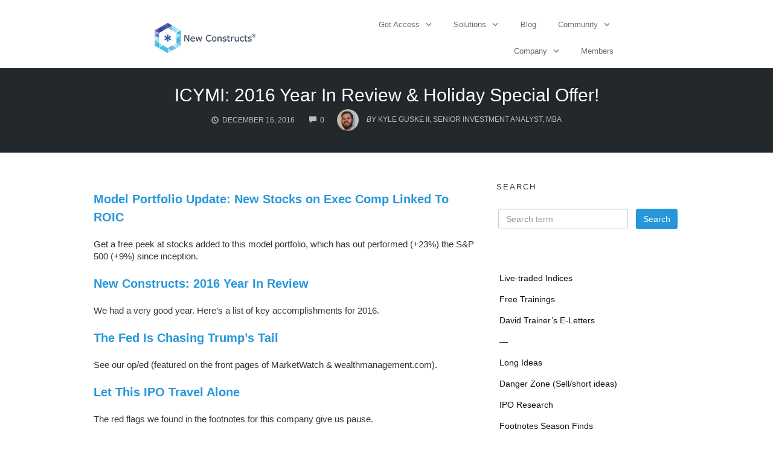

--- FILE ---
content_type: text/html; charset=UTF-8
request_url: https://www.newconstructs.com/icymi-2016-year-in-review-holiday-special-offer/
body_size: 44747
content:
<!DOCTYPE html>
<html dir="ltr" lang="en-US" prefix="og: https://ogp.me/ns#">
<head><meta charset="UTF-8"><script>if(navigator.userAgent.match(/MSIE|Internet Explorer/i)||navigator.userAgent.match(/Trident\/7\..*?rv:11/i)){var href=document.location.href;if(!href.match(/[?&]nowprocket/)){if(href.indexOf("?")==-1){if(href.indexOf("#")==-1){document.location.href=href+"?nowprocket=1"}else{document.location.href=href.replace("#","?nowprocket=1#")}}else{if(href.indexOf("#")==-1){document.location.href=href+"&nowprocket=1"}else{document.location.href=href.replace("#","&nowprocket=1#")}}}}</script><script>(()=>{class RocketLazyLoadScripts{constructor(){this.v="2.0.4",this.userEvents=["keydown","keyup","mousedown","mouseup","mousemove","mouseover","mouseout","touchmove","touchstart","touchend","touchcancel","wheel","click","dblclick","input"],this.attributeEvents=["onblur","onclick","oncontextmenu","ondblclick","onfocus","onmousedown","onmouseenter","onmouseleave","onmousemove","onmouseout","onmouseover","onmouseup","onmousewheel","onscroll","onsubmit"]}async t(){this.i(),this.o(),/iP(ad|hone)/.test(navigator.userAgent)&&this.h(),this.u(),this.l(this),this.m(),this.k(this),this.p(this),this._(),await Promise.all([this.R(),this.L()]),this.lastBreath=Date.now(),this.S(this),this.P(),this.D(),this.O(),this.M(),await this.C(this.delayedScripts.normal),await this.C(this.delayedScripts.defer),await this.C(this.delayedScripts.async),await this.T(),await this.F(),await this.j(),await this.A(),window.dispatchEvent(new Event("rocket-allScriptsLoaded")),this.everythingLoaded=!0,this.lastTouchEnd&&await new Promise(t=>setTimeout(t,500-Date.now()+this.lastTouchEnd)),this.I(),this.H(),this.U(),this.W()}i(){this.CSPIssue=sessionStorage.getItem("rocketCSPIssue"),document.addEventListener("securitypolicyviolation",t=>{this.CSPIssue||"script-src-elem"!==t.violatedDirective||"data"!==t.blockedURI||(this.CSPIssue=!0,sessionStorage.setItem("rocketCSPIssue",!0))},{isRocket:!0})}o(){window.addEventListener("pageshow",t=>{this.persisted=t.persisted,this.realWindowLoadedFired=!0},{isRocket:!0}),window.addEventListener("pagehide",()=>{this.onFirstUserAction=null},{isRocket:!0})}h(){let t;function e(e){t=e}window.addEventListener("touchstart",e,{isRocket:!0}),window.addEventListener("touchend",function i(o){o.changedTouches[0]&&t.changedTouches[0]&&Math.abs(o.changedTouches[0].pageX-t.changedTouches[0].pageX)<10&&Math.abs(o.changedTouches[0].pageY-t.changedTouches[0].pageY)<10&&o.timeStamp-t.timeStamp<200&&(window.removeEventListener("touchstart",e,{isRocket:!0}),window.removeEventListener("touchend",i,{isRocket:!0}),"INPUT"===o.target.tagName&&"text"===o.target.type||(o.target.dispatchEvent(new TouchEvent("touchend",{target:o.target,bubbles:!0})),o.target.dispatchEvent(new MouseEvent("mouseover",{target:o.target,bubbles:!0})),o.target.dispatchEvent(new PointerEvent("click",{target:o.target,bubbles:!0,cancelable:!0,detail:1,clientX:o.changedTouches[0].clientX,clientY:o.changedTouches[0].clientY})),event.preventDefault()))},{isRocket:!0})}q(t){this.userActionTriggered||("mousemove"!==t.type||this.firstMousemoveIgnored?"keyup"===t.type||"mouseover"===t.type||"mouseout"===t.type||(this.userActionTriggered=!0,this.onFirstUserAction&&this.onFirstUserAction()):this.firstMousemoveIgnored=!0),"click"===t.type&&t.preventDefault(),t.stopPropagation(),t.stopImmediatePropagation(),"touchstart"===this.lastEvent&&"touchend"===t.type&&(this.lastTouchEnd=Date.now()),"click"===t.type&&(this.lastTouchEnd=0),this.lastEvent=t.type,t.composedPath&&t.composedPath()[0].getRootNode()instanceof ShadowRoot&&(t.rocketTarget=t.composedPath()[0]),this.savedUserEvents.push(t)}u(){this.savedUserEvents=[],this.userEventHandler=this.q.bind(this),this.userEvents.forEach(t=>window.addEventListener(t,this.userEventHandler,{passive:!1,isRocket:!0})),document.addEventListener("visibilitychange",this.userEventHandler,{isRocket:!0})}U(){this.userEvents.forEach(t=>window.removeEventListener(t,this.userEventHandler,{passive:!1,isRocket:!0})),document.removeEventListener("visibilitychange",this.userEventHandler,{isRocket:!0}),this.savedUserEvents.forEach(t=>{(t.rocketTarget||t.target).dispatchEvent(new window[t.constructor.name](t.type,t))})}m(){const t="return false",e=Array.from(this.attributeEvents,t=>"data-rocket-"+t),i="["+this.attributeEvents.join("],[")+"]",o="[data-rocket-"+this.attributeEvents.join("],[data-rocket-")+"]",s=(e,i,o)=>{o&&o!==t&&(e.setAttribute("data-rocket-"+i,o),e["rocket"+i]=new Function("event",o),e.setAttribute(i,t))};new MutationObserver(t=>{for(const n of t)"attributes"===n.type&&(n.attributeName.startsWith("data-rocket-")||this.everythingLoaded?n.attributeName.startsWith("data-rocket-")&&this.everythingLoaded&&this.N(n.target,n.attributeName.substring(12)):s(n.target,n.attributeName,n.target.getAttribute(n.attributeName))),"childList"===n.type&&n.addedNodes.forEach(t=>{if(t.nodeType===Node.ELEMENT_NODE)if(this.everythingLoaded)for(const i of[t,...t.querySelectorAll(o)])for(const t of i.getAttributeNames())e.includes(t)&&this.N(i,t.substring(12));else for(const e of[t,...t.querySelectorAll(i)])for(const t of e.getAttributeNames())this.attributeEvents.includes(t)&&s(e,t,e.getAttribute(t))})}).observe(document,{subtree:!0,childList:!0,attributeFilter:[...this.attributeEvents,...e]})}I(){this.attributeEvents.forEach(t=>{document.querySelectorAll("[data-rocket-"+t+"]").forEach(e=>{this.N(e,t)})})}N(t,e){const i=t.getAttribute("data-rocket-"+e);i&&(t.setAttribute(e,i),t.removeAttribute("data-rocket-"+e))}k(t){Object.defineProperty(HTMLElement.prototype,"onclick",{get(){return this.rocketonclick||null},set(e){this.rocketonclick=e,this.setAttribute(t.everythingLoaded?"onclick":"data-rocket-onclick","this.rocketonclick(event)")}})}S(t){function e(e,i){let o=e[i];e[i]=null,Object.defineProperty(e,i,{get:()=>o,set(s){t.everythingLoaded?o=s:e["rocket"+i]=o=s}})}e(document,"onreadystatechange"),e(window,"onload"),e(window,"onpageshow");try{Object.defineProperty(document,"readyState",{get:()=>t.rocketReadyState,set(e){t.rocketReadyState=e},configurable:!0}),document.readyState="loading"}catch(t){console.log("WPRocket DJE readyState conflict, bypassing")}}l(t){this.originalAddEventListener=EventTarget.prototype.addEventListener,this.originalRemoveEventListener=EventTarget.prototype.removeEventListener,this.savedEventListeners=[],EventTarget.prototype.addEventListener=function(e,i,o){o&&o.isRocket||!t.B(e,this)&&!t.userEvents.includes(e)||t.B(e,this)&&!t.userActionTriggered||e.startsWith("rocket-")||t.everythingLoaded?t.originalAddEventListener.call(this,e,i,o):(t.savedEventListeners.push({target:this,remove:!1,type:e,func:i,options:o}),"mouseenter"!==e&&"mouseleave"!==e||t.originalAddEventListener.call(this,e,t.savedUserEvents.push,o))},EventTarget.prototype.removeEventListener=function(e,i,o){o&&o.isRocket||!t.B(e,this)&&!t.userEvents.includes(e)||t.B(e,this)&&!t.userActionTriggered||e.startsWith("rocket-")||t.everythingLoaded?t.originalRemoveEventListener.call(this,e,i,o):t.savedEventListeners.push({target:this,remove:!0,type:e,func:i,options:o})}}J(t,e){this.savedEventListeners=this.savedEventListeners.filter(i=>{let o=i.type,s=i.target||window;return e!==o||t!==s||(this.B(o,s)&&(i.type="rocket-"+o),this.$(i),!1)})}H(){EventTarget.prototype.addEventListener=this.originalAddEventListener,EventTarget.prototype.removeEventListener=this.originalRemoveEventListener,this.savedEventListeners.forEach(t=>this.$(t))}$(t){t.remove?this.originalRemoveEventListener.call(t.target,t.type,t.func,t.options):this.originalAddEventListener.call(t.target,t.type,t.func,t.options)}p(t){let e;function i(e){return t.everythingLoaded?e:e.split(" ").map(t=>"load"===t||t.startsWith("load.")?"rocket-jquery-load":t).join(" ")}function o(o){function s(e){const s=o.fn[e];o.fn[e]=o.fn.init.prototype[e]=function(){return this[0]===window&&t.userActionTriggered&&("string"==typeof arguments[0]||arguments[0]instanceof String?arguments[0]=i(arguments[0]):"object"==typeof arguments[0]&&Object.keys(arguments[0]).forEach(t=>{const e=arguments[0][t];delete arguments[0][t],arguments[0][i(t)]=e})),s.apply(this,arguments),this}}if(o&&o.fn&&!t.allJQueries.includes(o)){const e={DOMContentLoaded:[],"rocket-DOMContentLoaded":[]};for(const t in e)document.addEventListener(t,()=>{e[t].forEach(t=>t())},{isRocket:!0});o.fn.ready=o.fn.init.prototype.ready=function(i){function s(){parseInt(o.fn.jquery)>2?setTimeout(()=>i.bind(document)(o)):i.bind(document)(o)}return"function"==typeof i&&(t.realDomReadyFired?!t.userActionTriggered||t.fauxDomReadyFired?s():e["rocket-DOMContentLoaded"].push(s):e.DOMContentLoaded.push(s)),o([])},s("on"),s("one"),s("off"),t.allJQueries.push(o)}e=o}t.allJQueries=[],o(window.jQuery),Object.defineProperty(window,"jQuery",{get:()=>e,set(t){o(t)}})}P(){const t=new Map;document.write=document.writeln=function(e){const i=document.currentScript,o=document.createRange(),s=i.parentElement;let n=t.get(i);void 0===n&&(n=i.nextSibling,t.set(i,n));const c=document.createDocumentFragment();o.setStart(c,0),c.appendChild(o.createContextualFragment(e)),s.insertBefore(c,n)}}async R(){return new Promise(t=>{this.userActionTriggered?t():this.onFirstUserAction=t})}async L(){return new Promise(t=>{document.addEventListener("DOMContentLoaded",()=>{this.realDomReadyFired=!0,t()},{isRocket:!0})})}async j(){return this.realWindowLoadedFired?Promise.resolve():new Promise(t=>{window.addEventListener("load",t,{isRocket:!0})})}M(){this.pendingScripts=[];this.scriptsMutationObserver=new MutationObserver(t=>{for(const e of t)e.addedNodes.forEach(t=>{"SCRIPT"!==t.tagName||t.noModule||t.isWPRocket||this.pendingScripts.push({script:t,promise:new Promise(e=>{const i=()=>{const i=this.pendingScripts.findIndex(e=>e.script===t);i>=0&&this.pendingScripts.splice(i,1),e()};t.addEventListener("load",i,{isRocket:!0}),t.addEventListener("error",i,{isRocket:!0}),setTimeout(i,1e3)})})})}),this.scriptsMutationObserver.observe(document,{childList:!0,subtree:!0})}async F(){await this.X(),this.pendingScripts.length?(await this.pendingScripts[0].promise,await this.F()):this.scriptsMutationObserver.disconnect()}D(){this.delayedScripts={normal:[],async:[],defer:[]},document.querySelectorAll("script[type$=rocketlazyloadscript]").forEach(t=>{t.hasAttribute("data-rocket-src")?t.hasAttribute("async")&&!1!==t.async?this.delayedScripts.async.push(t):t.hasAttribute("defer")&&!1!==t.defer||"module"===t.getAttribute("data-rocket-type")?this.delayedScripts.defer.push(t):this.delayedScripts.normal.push(t):this.delayedScripts.normal.push(t)})}async _(){await this.L();let t=[];document.querySelectorAll("script[type$=rocketlazyloadscript][data-rocket-src]").forEach(e=>{let i=e.getAttribute("data-rocket-src");if(i&&!i.startsWith("data:")){i.startsWith("//")&&(i=location.protocol+i);try{const o=new URL(i).origin;o!==location.origin&&t.push({src:o,crossOrigin:e.crossOrigin||"module"===e.getAttribute("data-rocket-type")})}catch(t){}}}),t=[...new Map(t.map(t=>[JSON.stringify(t),t])).values()],this.Y(t,"preconnect")}async G(t){if(await this.K(),!0!==t.noModule||!("noModule"in HTMLScriptElement.prototype))return new Promise(e=>{let i;function o(){(i||t).setAttribute("data-rocket-status","executed"),e()}try{if(navigator.userAgent.includes("Firefox/")||""===navigator.vendor||this.CSPIssue)i=document.createElement("script"),[...t.attributes].forEach(t=>{let e=t.nodeName;"type"!==e&&("data-rocket-type"===e&&(e="type"),"data-rocket-src"===e&&(e="src"),i.setAttribute(e,t.nodeValue))}),t.text&&(i.text=t.text),t.nonce&&(i.nonce=t.nonce),i.hasAttribute("src")?(i.addEventListener("load",o,{isRocket:!0}),i.addEventListener("error",()=>{i.setAttribute("data-rocket-status","failed-network"),e()},{isRocket:!0}),setTimeout(()=>{i.isConnected||e()},1)):(i.text=t.text,o()),i.isWPRocket=!0,t.parentNode.replaceChild(i,t);else{const i=t.getAttribute("data-rocket-type"),s=t.getAttribute("data-rocket-src");i?(t.type=i,t.removeAttribute("data-rocket-type")):t.removeAttribute("type"),t.addEventListener("load",o,{isRocket:!0}),t.addEventListener("error",i=>{this.CSPIssue&&i.target.src.startsWith("data:")?(console.log("WPRocket: CSP fallback activated"),t.removeAttribute("src"),this.G(t).then(e)):(t.setAttribute("data-rocket-status","failed-network"),e())},{isRocket:!0}),s?(t.fetchPriority="high",t.removeAttribute("data-rocket-src"),t.src=s):t.src="data:text/javascript;base64,"+window.btoa(unescape(encodeURIComponent(t.text)))}}catch(i){t.setAttribute("data-rocket-status","failed-transform"),e()}});t.setAttribute("data-rocket-status","skipped")}async C(t){const e=t.shift();return e?(e.isConnected&&await this.G(e),this.C(t)):Promise.resolve()}O(){this.Y([...this.delayedScripts.normal,...this.delayedScripts.defer,...this.delayedScripts.async],"preload")}Y(t,e){this.trash=this.trash||[];let i=!0;var o=document.createDocumentFragment();t.forEach(t=>{const s=t.getAttribute&&t.getAttribute("data-rocket-src")||t.src;if(s&&!s.startsWith("data:")){const n=document.createElement("link");n.href=s,n.rel=e,"preconnect"!==e&&(n.as="script",n.fetchPriority=i?"high":"low"),t.getAttribute&&"module"===t.getAttribute("data-rocket-type")&&(n.crossOrigin=!0),t.crossOrigin&&(n.crossOrigin=t.crossOrigin),t.integrity&&(n.integrity=t.integrity),t.nonce&&(n.nonce=t.nonce),o.appendChild(n),this.trash.push(n),i=!1}}),document.head.appendChild(o)}W(){this.trash.forEach(t=>t.remove())}async T(){try{document.readyState="interactive"}catch(t){}this.fauxDomReadyFired=!0;try{await this.K(),this.J(document,"readystatechange"),document.dispatchEvent(new Event("rocket-readystatechange")),await this.K(),document.rocketonreadystatechange&&document.rocketonreadystatechange(),await this.K(),this.J(document,"DOMContentLoaded"),document.dispatchEvent(new Event("rocket-DOMContentLoaded")),await this.K(),this.J(window,"DOMContentLoaded"),window.dispatchEvent(new Event("rocket-DOMContentLoaded"))}catch(t){console.error(t)}}async A(){try{document.readyState="complete"}catch(t){}try{await this.K(),this.J(document,"readystatechange"),document.dispatchEvent(new Event("rocket-readystatechange")),await this.K(),document.rocketonreadystatechange&&document.rocketonreadystatechange(),await this.K(),this.J(window,"load"),window.dispatchEvent(new Event("rocket-load")),await this.K(),window.rocketonload&&window.rocketonload(),await this.K(),this.allJQueries.forEach(t=>t(window).trigger("rocket-jquery-load")),await this.K(),this.J(window,"pageshow");const t=new Event("rocket-pageshow");t.persisted=this.persisted,window.dispatchEvent(t),await this.K(),window.rocketonpageshow&&window.rocketonpageshow({persisted:this.persisted})}catch(t){console.error(t)}}async K(){Date.now()-this.lastBreath>45&&(await this.X(),this.lastBreath=Date.now())}async X(){return document.hidden?new Promise(t=>setTimeout(t)):new Promise(t=>requestAnimationFrame(t))}B(t,e){return e===document&&"readystatechange"===t||(e===document&&"DOMContentLoaded"===t||(e===window&&"DOMContentLoaded"===t||(e===window&&"load"===t||e===window&&"pageshow"===t)))}static run(){(new RocketLazyLoadScripts).t()}}RocketLazyLoadScripts.run()})();</script>
    
    <meta name="viewport" content="width=device-width, initial-scale=1">
    <link rel="pingback" href="https://www.newconstructs.com/xmlrpc.php">

    <title>ICYMI: 2016 Year In Review &amp; Holiday Special Offer!</title><link rel="preload" data-rocket-preload as="image" href="https://www.newconstructs.com/wp-content/uploads/2015/01/new-constructs-blog-logo.png" fetchpriority="high">
	<style>img:is([sizes="auto" i], [sizes^="auto," i]) { contain-intrinsic-size: 3000px 1500px }</style>
	
		<!-- All in One SEO Pro 4.9.1 - aioseo.com -->
	<meta name="description" content="ICYMI: 2016 Year In Review &amp; Holiday Special Offer!" />
	<meta name="robots" content="max-image-preview:large" />
	<meta name="author" content="Kyle Guske II, Senior Investment Analyst, MBA"/>
	<link rel="canonical" href="https://www.newconstructs.com/icymi-2016-year-in-review-holiday-special-offer/" />
	<meta name="generator" content="All in One SEO Pro (AIOSEO) 4.9.1" />
		<meta property="og:locale" content="en_US" />
		<meta property="og:site_name" content="New Constructs" />
		<meta property="og:type" content="article" />
		<meta property="og:title" content="ICYMI: 2016 Year In Review &amp; Holiday Special Offer!" />
		<meta property="og:description" content="ICYMI: 2016 Year In Review &amp; Holiday Special Offer!" />
		<meta property="og:url" content="https://www.newconstructs.com/icymi-2016-year-in-review-holiday-special-offer/" />
		<meta property="article:published_time" content="2016-12-16T22:52:16+00:00" />
		<meta property="article:modified_time" content="2017-06-10T16:23:39+00:00" />
		<meta property="article:publisher" content="https://www.facebook.com/newconstructsllc/" />
		<meta name="twitter:card" content="summary_large_image" />
		<meta name="twitter:site" content="@NewConstructs" />
		<meta name="twitter:title" content="ICYMI: 2016 Year In Review &amp; Holiday Special Offer!" />
		<meta name="twitter:description" content="ICYMI: 2016 Year In Review &amp; Holiday Special Offer!" />
		<meta name="twitter:creator" content="@NewConstructs" />
		<meta name="twitter:label1" content="Written by" />
		<meta name="twitter:data1" content="Kyle Guske II, Senior Investment Analyst, MBA" />
		<meta name="twitter:label2" content="Est. reading time" />
		<meta name="twitter:data2" content="2 minutes" />
		<script type="application/ld+json" class="aioseo-schema">
			{"@context":"https:\/\/schema.org","@graph":[{"@type":"BlogPosting","@id":"https:\/\/www.newconstructs.com\/icymi-2016-year-in-review-holiday-special-offer\/#blogposting","name":"ICYMI: 2016 Year In Review & Holiday Special Offer!","headline":"ICYMI: 2016 Year In Review &#038; Holiday Special Offer!","author":{"@id":"https:\/\/www.newconstructs.com\/author\/kyle-guske\/#author"},"publisher":{"@id":"https:\/\/www.newconstructs.com\/#organization"},"image":{"@type":"ImageObject","url":"https:\/\/www.newconstructs.com\/wp-content\/uploads\/2015\/02\/NewConstructsLogo-Trademark.png","@id":"https:\/\/www.newconstructs.com\/#articleImage","width":455,"height":499,"caption":"New Constructs Logo"},"datePublished":"2016-12-16T16:52:16-06:00","dateModified":"2017-06-10T11:23:39-05:00","inLanguage":"en-US","mainEntityOfPage":{"@id":"https:\/\/www.newconstructs.com\/icymi-2016-year-in-review-holiday-special-offer\/#webpage"},"isPartOf":{"@id":"https:\/\/www.newconstructs.com\/icymi-2016-year-in-review-holiday-special-offer\/#webpage"},"articleSection":"ICYMI"},{"@type":"BreadcrumbList","@id":"https:\/\/www.newconstructs.com\/icymi-2016-year-in-review-holiday-special-offer\/#breadcrumblist","itemListElement":[{"@type":"ListItem","@id":"https:\/\/www.newconstructs.com#listItem","position":1,"name":"Home","item":"https:\/\/www.newconstructs.com","nextItem":{"@type":"ListItem","@id":"https:\/\/www.newconstructs.com\/category\/icymi\/#listItem","name":"ICYMI"}},{"@type":"ListItem","@id":"https:\/\/www.newconstructs.com\/category\/icymi\/#listItem","position":2,"name":"ICYMI","item":"https:\/\/www.newconstructs.com\/category\/icymi\/","nextItem":{"@type":"ListItem","@id":"https:\/\/www.newconstructs.com\/icymi-2016-year-in-review-holiday-special-offer\/#listItem","name":"ICYMI: 2016 Year In Review &#038; Holiday Special Offer!"},"previousItem":{"@type":"ListItem","@id":"https:\/\/www.newconstructs.com#listItem","name":"Home"}},{"@type":"ListItem","@id":"https:\/\/www.newconstructs.com\/icymi-2016-year-in-review-holiday-special-offer\/#listItem","position":3,"name":"ICYMI: 2016 Year In Review &#038; Holiday Special Offer!","previousItem":{"@type":"ListItem","@id":"https:\/\/www.newconstructs.com\/category\/icymi\/#listItem","name":"ICYMI"}}]},{"@type":"Organization","@id":"https:\/\/www.newconstructs.com\/#organization","name":"New Constructs","description":"Helping Investors Fulfill Fiduciary Responsibilities","url":"https:\/\/www.newconstructs.com\/","logo":{"@type":"ImageObject","url":"https:\/\/www.newconstructs.com\/wp-content\/uploads\/2015\/02\/NewConstructsLogo-Trademark.png","@id":"https:\/\/www.newconstructs.com\/icymi-2016-year-in-review-holiday-special-offer\/#organizationLogo","width":455,"height":499,"caption":"New Constructs Logo"},"image":{"@id":"https:\/\/www.newconstructs.com\/icymi-2016-year-in-review-holiday-special-offer\/#organizationLogo"},"sameAs":["https:\/\/www.facebook.com\/newconstructsllc\/","https:\/\/x.com\/NewConstructs","https:\/\/www.instagram.com\/newconstructs\/","https:\/\/www.youtube.com\/@newconstructs","https:\/\/linkedin.com\/company\/new-constructs"]},{"@type":"Person","@id":"https:\/\/www.newconstructs.com\/author\/kyle-guske\/#author","url":"https:\/\/www.newconstructs.com\/author\/kyle-guske\/","name":"Kyle Guske II, Senior Investment Analyst, MBA","image":{"@type":"ImageObject","@id":"https:\/\/www.newconstructs.com\/icymi-2016-year-in-review-holiday-special-offer\/#authorImage","url":"https:\/\/secure.gravatar.com\/avatar\/1dd94958da37588126e768ff97f9c46702da7e98d3daf9983ae7127622ef0a63?s=96&d=mm&r=g","width":96,"height":96,"caption":"Kyle Guske II, Senior Investment Analyst, MBA"}},{"@type":"WebPage","@id":"https:\/\/www.newconstructs.com\/icymi-2016-year-in-review-holiday-special-offer\/#webpage","url":"https:\/\/www.newconstructs.com\/icymi-2016-year-in-review-holiday-special-offer\/","name":"ICYMI: 2016 Year In Review & Holiday Special Offer!","description":"ICYMI: 2016 Year In Review & Holiday Special Offer!","inLanguage":"en-US","isPartOf":{"@id":"https:\/\/www.newconstructs.com\/#website"},"breadcrumb":{"@id":"https:\/\/www.newconstructs.com\/icymi-2016-year-in-review-holiday-special-offer\/#breadcrumblist"},"author":{"@id":"https:\/\/www.newconstructs.com\/author\/kyle-guske\/#author"},"creator":{"@id":"https:\/\/www.newconstructs.com\/author\/kyle-guske\/#author"},"datePublished":"2016-12-16T16:52:16-06:00","dateModified":"2017-06-10T11:23:39-05:00"},{"@type":"WebSite","@id":"https:\/\/www.newconstructs.com\/#website","url":"https:\/\/www.newconstructs.com\/","name":"New Constructs","description":"Helping Investors Fulfill Fiduciary Responsibilities","inLanguage":"en-US","publisher":{"@id":"https:\/\/www.newconstructs.com\/#organization"}}]}
		</script>
		<!-- All in One SEO Pro -->

<script type="rocketlazyloadscript" id='userDetails' data-rocket-type='text/javascript'>
        var subscriptionLevel = 'no login';
        var googleAnalyticsId = '';
      </script>
<link rel="shortcut icon" href="https://www.newconstructs.com/wp-content/uploads/2014/04/favicon.ico" />

<link rel="alternate" type="application/rss+xml" title="New Constructs &raquo; Feed" href="https://www.newconstructs.com/feed/" />
<link rel="alternate" type="application/rss+xml" title="New Constructs &raquo; Comments Feed" href="https://www.newconstructs.com/comments/feed/" />
<!-- Google Tag Manager --><script type="rocketlazyloadscript">(function(w,d,s,l,i){w[l]=w[l]||[];w[l].push({'gtm.start':new Date().getTime(),event:'gtm.js'});var f=d.getElementsByTagName(s)[0],j=d.createElement(s),dl=l!='dataLayer'?'&l='+l:'';j.async=true;j.src='https://www.googletagmanager.com/gtm.js?id='+i+dl;f.parentNode.insertBefore(j,f);})(window,document,'script','dataLayer','GTM-W9D6KNN');</script><!-- End Google Tag Manager -->

<!-- Facebook Pixel Code -->
<script type="rocketlazyloadscript">
if(typeof fbq === 'undefined') {
!function(f,b,e,v,n,t,s)
{if(f.fbq)return;n=f.fbq=function(){n.callMethod?
n.callMethod.apply(n,arguments):n.queue.push(arguments)};
if(!f._fbq)f._fbq=n;n.push=n;n.loaded=!0;n.version='2.0';
n.queue=[];t=b.createElement(e);t.async=!0;
t.src=v;s=b.getElementsByTagName(e)[0];
s.parentNode.insertBefore(t,s)}(window,document,'script',
'https://connect.facebook.net/en_US/fbevents.js');
fbq('init', '540586599927300'); 
fbq('track', 'PageView');
}
</script>
<noscript>
 <img height="1" width="1" 
src="https://www.facebook.com/tr?id=540586599927300&ev=PageView
&noscript=1"/>
</noscript>
<!-- End Facebook Pixel Code -->

<!-- Start Hyros Code -->
<script type="rocketlazyloadscript">
var head = document.head;
var script = document.createElement('script');
script.type = 'text/javascript';
script.src = "https://h.newconstructs.com/v1/lst/universal-script?ph=38cef52a6bf3126dee01b32fe5d64c73176842da3242eda97dde9482e0dd307d&tag=!clicked";
head.appendChild(script);
</script>
<!-- End Hyros Code -->

<!-- Start Lucky Orange Code -->
<script type="rocketlazyloadscript" data-rocket-type='text/javascript'>
window.__lo_site_id = 93768;

	(function() {
		var wa = document.createElement('script'); wa.type = 'text/javascript'; wa.async = true;
		wa.src = 'https://d10lpsik1i8c69.cloudfront.net/w.js';
		var s = document.getElementsByTagName('script')[0]; s.parentNode.insertBefore(wa, s);
	  })();
	</script>
<!-- End Lucky Orange Code -->

<!-- Google tag (gtag.js) GA4 -->
<script type="rocketlazyloadscript" async data-rocket-src="https://www.googletagmanager.com/gtag/js?id=G-LNXMQPWCXN"></script>

<!-- Global site tag (gtag.js) - Google Analytics -->
<script type="rocketlazyloadscript">
window.dataLayer = window.dataLayer || [];
function gtag(){dataLayer.push(arguments);}
gtag('js', new Date());
var today = new Date();
var formattedDate = today.getFullYear() + '_' + ('0' + (today.getMonth() + 1)).slice(-2) + '_' + ('0' + today.getDate()).slice(-2);
gtag('config', 'G-LNXMQPWCXN', { 'send_page_view': false});
gtag('event', 'page_view', { 'dimension2': formattedDate, 'dimension9': subscriptionLevel, 'dimension12': googleAnalyticsId});
</script>
<!-- End Global site tag (gtag.js) - Google Analytics -->

<!-- Start of HubSpot Embed Code -->
<script type="rocketlazyloadscript" data-minify="1" data-rocket-type="text/javascript" id="hs-script-loader" async defer data-rocket-src="https://www.newconstructs.com/wp-content/cache/min/1/39775053.js?ver=1753137173"></script>
<!-- End of HubSpot Embed Code --><style id='wp-emoji-styles-inline-css' type='text/css'>

	img.wp-smiley, img.emoji {
		display: inline !important;
		border: none !important;
		box-shadow: none !important;
		height: 1em !important;
		width: 1em !important;
		margin: 0 0.07em !important;
		vertical-align: -0.1em !important;
		background: none !important;
		padding: 0 !important;
	}
</style>
<link rel='stylesheet' id='wp-block-library-css' href='https://www.newconstructs.com/wp-includes/css/dist/block-library/style.min.css?ver=6.8.3' type='text/css' media='all' />
<style id='classic-theme-styles-inline-css' type='text/css'>
/*! This file is auto-generated */
.wp-block-button__link{color:#fff;background-color:#32373c;border-radius:9999px;box-shadow:none;text-decoration:none;padding:calc(.667em + 2px) calc(1.333em + 2px);font-size:1.125em}.wp-block-file__button{background:#32373c;color:#fff;text-decoration:none}
</style>
<link data-minify="1" rel='stylesheet' id='aioseo/css/src/vue/standalone/blocks/table-of-contents/global.scss-css' href='https://www.newconstructs.com/wp-content/cache/min/1/wp-content/plugins/all-in-one-seo-pack-pro/dist/Pro/assets/css/table-of-contents/global.e90f6d47.css?ver=1764472180' type='text/css' media='all' />
<link data-minify="1" rel='stylesheet' id='aioseo/css/src/vue/standalone/blocks/pro/recipe/global.scss-css' href='https://www.newconstructs.com/wp-content/cache/min/1/wp-content/plugins/all-in-one-seo-pack-pro/dist/Pro/assets/css/recipe/global.67a3275f.css?ver=1764472180' type='text/css' media='all' />
<link data-minify="1" rel='stylesheet' id='aioseo/css/src/vue/standalone/blocks/pro/product/global.scss-css' href='https://www.newconstructs.com/wp-content/cache/min/1/wp-content/plugins/all-in-one-seo-pack-pro/dist/Pro/assets/css/product/global.61066cfb.css?ver=1764472180' type='text/css' media='all' />
<style id='global-styles-inline-css' type='text/css'>
:root{--wp--preset--aspect-ratio--square: 1;--wp--preset--aspect-ratio--4-3: 4/3;--wp--preset--aspect-ratio--3-4: 3/4;--wp--preset--aspect-ratio--3-2: 3/2;--wp--preset--aspect-ratio--2-3: 2/3;--wp--preset--aspect-ratio--16-9: 16/9;--wp--preset--aspect-ratio--9-16: 9/16;--wp--preset--color--black: #000000;--wp--preset--color--cyan-bluish-gray: #abb8c3;--wp--preset--color--white: #ffffff;--wp--preset--color--pale-pink: #f78da7;--wp--preset--color--vivid-red: #cf2e2e;--wp--preset--color--luminous-vivid-orange: #ff6900;--wp--preset--color--luminous-vivid-amber: #fcb900;--wp--preset--color--light-green-cyan: #7bdcb5;--wp--preset--color--vivid-green-cyan: #00d084;--wp--preset--color--pale-cyan-blue: #8ed1fc;--wp--preset--color--vivid-cyan-blue: #0693e3;--wp--preset--color--vivid-purple: #9b51e0;--wp--preset--gradient--vivid-cyan-blue-to-vivid-purple: linear-gradient(135deg,rgba(6,147,227,1) 0%,rgb(155,81,224) 100%);--wp--preset--gradient--light-green-cyan-to-vivid-green-cyan: linear-gradient(135deg,rgb(122,220,180) 0%,rgb(0,208,130) 100%);--wp--preset--gradient--luminous-vivid-amber-to-luminous-vivid-orange: linear-gradient(135deg,rgba(252,185,0,1) 0%,rgba(255,105,0,1) 100%);--wp--preset--gradient--luminous-vivid-orange-to-vivid-red: linear-gradient(135deg,rgba(255,105,0,1) 0%,rgb(207,46,46) 100%);--wp--preset--gradient--very-light-gray-to-cyan-bluish-gray: linear-gradient(135deg,rgb(238,238,238) 0%,rgb(169,184,195) 100%);--wp--preset--gradient--cool-to-warm-spectrum: linear-gradient(135deg,rgb(74,234,220) 0%,rgb(151,120,209) 20%,rgb(207,42,186) 40%,rgb(238,44,130) 60%,rgb(251,105,98) 80%,rgb(254,248,76) 100%);--wp--preset--gradient--blush-light-purple: linear-gradient(135deg,rgb(255,206,236) 0%,rgb(152,150,240) 100%);--wp--preset--gradient--blush-bordeaux: linear-gradient(135deg,rgb(254,205,165) 0%,rgb(254,45,45) 50%,rgb(107,0,62) 100%);--wp--preset--gradient--luminous-dusk: linear-gradient(135deg,rgb(255,203,112) 0%,rgb(199,81,192) 50%,rgb(65,88,208) 100%);--wp--preset--gradient--pale-ocean: linear-gradient(135deg,rgb(255,245,203) 0%,rgb(182,227,212) 50%,rgb(51,167,181) 100%);--wp--preset--gradient--electric-grass: linear-gradient(135deg,rgb(202,248,128) 0%,rgb(113,206,126) 100%);--wp--preset--gradient--midnight: linear-gradient(135deg,rgb(2,3,129) 0%,rgb(40,116,252) 100%);--wp--preset--font-size--small: 13px;--wp--preset--font-size--medium: 20px;--wp--preset--font-size--large: 36px;--wp--preset--font-size--x-large: 42px;--wp--preset--spacing--20: 0.44rem;--wp--preset--spacing--30: 0.67rem;--wp--preset--spacing--40: 1rem;--wp--preset--spacing--50: 1.5rem;--wp--preset--spacing--60: 2.25rem;--wp--preset--spacing--70: 3.38rem;--wp--preset--spacing--80: 5.06rem;--wp--preset--shadow--natural: 6px 6px 9px rgba(0, 0, 0, 0.2);--wp--preset--shadow--deep: 12px 12px 50px rgba(0, 0, 0, 0.4);--wp--preset--shadow--sharp: 6px 6px 0px rgba(0, 0, 0, 0.2);--wp--preset--shadow--outlined: 6px 6px 0px -3px rgba(255, 255, 255, 1), 6px 6px rgba(0, 0, 0, 1);--wp--preset--shadow--crisp: 6px 6px 0px rgba(0, 0, 0, 1);}:where(.is-layout-flex){gap: 0.5em;}:where(.is-layout-grid){gap: 0.5em;}body .is-layout-flex{display: flex;}.is-layout-flex{flex-wrap: wrap;align-items: center;}.is-layout-flex > :is(*, div){margin: 0;}body .is-layout-grid{display: grid;}.is-layout-grid > :is(*, div){margin: 0;}:where(.wp-block-columns.is-layout-flex){gap: 2em;}:where(.wp-block-columns.is-layout-grid){gap: 2em;}:where(.wp-block-post-template.is-layout-flex){gap: 1.25em;}:where(.wp-block-post-template.is-layout-grid){gap: 1.25em;}.has-black-color{color: var(--wp--preset--color--black) !important;}.has-cyan-bluish-gray-color{color: var(--wp--preset--color--cyan-bluish-gray) !important;}.has-white-color{color: var(--wp--preset--color--white) !important;}.has-pale-pink-color{color: var(--wp--preset--color--pale-pink) !important;}.has-vivid-red-color{color: var(--wp--preset--color--vivid-red) !important;}.has-luminous-vivid-orange-color{color: var(--wp--preset--color--luminous-vivid-orange) !important;}.has-luminous-vivid-amber-color{color: var(--wp--preset--color--luminous-vivid-amber) !important;}.has-light-green-cyan-color{color: var(--wp--preset--color--light-green-cyan) !important;}.has-vivid-green-cyan-color{color: var(--wp--preset--color--vivid-green-cyan) !important;}.has-pale-cyan-blue-color{color: var(--wp--preset--color--pale-cyan-blue) !important;}.has-vivid-cyan-blue-color{color: var(--wp--preset--color--vivid-cyan-blue) !important;}.has-vivid-purple-color{color: var(--wp--preset--color--vivid-purple) !important;}.has-black-background-color{background-color: var(--wp--preset--color--black) !important;}.has-cyan-bluish-gray-background-color{background-color: var(--wp--preset--color--cyan-bluish-gray) !important;}.has-white-background-color{background-color: var(--wp--preset--color--white) !important;}.has-pale-pink-background-color{background-color: var(--wp--preset--color--pale-pink) !important;}.has-vivid-red-background-color{background-color: var(--wp--preset--color--vivid-red) !important;}.has-luminous-vivid-orange-background-color{background-color: var(--wp--preset--color--luminous-vivid-orange) !important;}.has-luminous-vivid-amber-background-color{background-color: var(--wp--preset--color--luminous-vivid-amber) !important;}.has-light-green-cyan-background-color{background-color: var(--wp--preset--color--light-green-cyan) !important;}.has-vivid-green-cyan-background-color{background-color: var(--wp--preset--color--vivid-green-cyan) !important;}.has-pale-cyan-blue-background-color{background-color: var(--wp--preset--color--pale-cyan-blue) !important;}.has-vivid-cyan-blue-background-color{background-color: var(--wp--preset--color--vivid-cyan-blue) !important;}.has-vivid-purple-background-color{background-color: var(--wp--preset--color--vivid-purple) !important;}.has-black-border-color{border-color: var(--wp--preset--color--black) !important;}.has-cyan-bluish-gray-border-color{border-color: var(--wp--preset--color--cyan-bluish-gray) !important;}.has-white-border-color{border-color: var(--wp--preset--color--white) !important;}.has-pale-pink-border-color{border-color: var(--wp--preset--color--pale-pink) !important;}.has-vivid-red-border-color{border-color: var(--wp--preset--color--vivid-red) !important;}.has-luminous-vivid-orange-border-color{border-color: var(--wp--preset--color--luminous-vivid-orange) !important;}.has-luminous-vivid-amber-border-color{border-color: var(--wp--preset--color--luminous-vivid-amber) !important;}.has-light-green-cyan-border-color{border-color: var(--wp--preset--color--light-green-cyan) !important;}.has-vivid-green-cyan-border-color{border-color: var(--wp--preset--color--vivid-green-cyan) !important;}.has-pale-cyan-blue-border-color{border-color: var(--wp--preset--color--pale-cyan-blue) !important;}.has-vivid-cyan-blue-border-color{border-color: var(--wp--preset--color--vivid-cyan-blue) !important;}.has-vivid-purple-border-color{border-color: var(--wp--preset--color--vivid-purple) !important;}.has-vivid-cyan-blue-to-vivid-purple-gradient-background{background: var(--wp--preset--gradient--vivid-cyan-blue-to-vivid-purple) !important;}.has-light-green-cyan-to-vivid-green-cyan-gradient-background{background: var(--wp--preset--gradient--light-green-cyan-to-vivid-green-cyan) !important;}.has-luminous-vivid-amber-to-luminous-vivid-orange-gradient-background{background: var(--wp--preset--gradient--luminous-vivid-amber-to-luminous-vivid-orange) !important;}.has-luminous-vivid-orange-to-vivid-red-gradient-background{background: var(--wp--preset--gradient--luminous-vivid-orange-to-vivid-red) !important;}.has-very-light-gray-to-cyan-bluish-gray-gradient-background{background: var(--wp--preset--gradient--very-light-gray-to-cyan-bluish-gray) !important;}.has-cool-to-warm-spectrum-gradient-background{background: var(--wp--preset--gradient--cool-to-warm-spectrum) !important;}.has-blush-light-purple-gradient-background{background: var(--wp--preset--gradient--blush-light-purple) !important;}.has-blush-bordeaux-gradient-background{background: var(--wp--preset--gradient--blush-bordeaux) !important;}.has-luminous-dusk-gradient-background{background: var(--wp--preset--gradient--luminous-dusk) !important;}.has-pale-ocean-gradient-background{background: var(--wp--preset--gradient--pale-ocean) !important;}.has-electric-grass-gradient-background{background: var(--wp--preset--gradient--electric-grass) !important;}.has-midnight-gradient-background{background: var(--wp--preset--gradient--midnight) !important;}.has-small-font-size{font-size: var(--wp--preset--font-size--small) !important;}.has-medium-font-size{font-size: var(--wp--preset--font-size--medium) !important;}.has-large-font-size{font-size: var(--wp--preset--font-size--large) !important;}.has-x-large-font-size{font-size: var(--wp--preset--font-size--x-large) !important;}
:where(.wp-block-post-template.is-layout-flex){gap: 1.25em;}:where(.wp-block-post-template.is-layout-grid){gap: 1.25em;}
:where(.wp-block-columns.is-layout-flex){gap: 2em;}:where(.wp-block-columns.is-layout-grid){gap: 2em;}
:root :where(.wp-block-pullquote){font-size: 1.5em;line-height: 1.6;}
</style>
<link data-minify="1" rel='stylesheet' id='opst-css-style-css' href='https://www.newconstructs.com/wp-content/cache/background-css/1/www.newconstructs.com/wp-content/cache/min/1/wp-content/themes/opSmartTheme/css/all.min.css?ver=1764082740&wpr_t=1769028547' type='text/css' media='all' />
<link rel='stylesheet' id='woocommerce_responsive_frontend_styles-css' href='https://www.newconstructs.com/wp-content/themes/opSmartTheme/css/woocommerce.min.css?ver=1.0.13' type='text/css' media='all' />
<style id='rocket-lazyload-inline-css' type='text/css'>
.rll-youtube-player{position:relative;padding-bottom:56.23%;height:0;overflow:hidden;max-width:100%;}.rll-youtube-player:focus-within{outline: 2px solid currentColor;outline-offset: 5px;}.rll-youtube-player iframe{position:absolute;top:0;left:0;width:100%;height:100%;z-index:100;background:0 0}.rll-youtube-player img{bottom:0;display:block;left:0;margin:auto;max-width:100%;width:100%;position:absolute;right:0;top:0;border:none;height:auto;-webkit-transition:.4s all;-moz-transition:.4s all;transition:.4s all}.rll-youtube-player img:hover{-webkit-filter:brightness(75%)}.rll-youtube-player .play{height:100%;width:100%;left:0;top:0;position:absolute;background:var(--wpr-bg-a925bed8-659e-4141-ba03-e6c22863fc78) no-repeat center;background-color: transparent !important;cursor:pointer;border:none;}
</style>
<link data-minify="1" rel='stylesheet' id='optimizepress-default-css' href='https://www.newconstructs.com/wp-content/cache/background-css/1/www.newconstructs.com/wp-content/cache/min/1/wp-content/plugins/optimizePressPlugin/lib/assets/default.min.css?ver=1764082740&wpr_t=1769028547' type='text/css' media='all' />
<link rel='stylesheet' id='ws-plugin--optimizemember-css' href='https://www.newconstructs.com/wp-content/plugins/optimizeMember/optimizeMember-o.php?ws_plugin__optimizemember_css=1&#038;qcABC=1&#038;ver=1.2.12-1.2.12-2007734731' type='text/css' media='all' />
<script type="rocketlazyloadscript" data-rocket-type="text/javascript" data-rocket-src="https://www.newconstructs.com/wp-includes/js/jquery/jquery.min.js?ver=3.7.1" id="jquery-core-js" data-rocket-defer defer></script>
<script type="rocketlazyloadscript" data-rocket-type="text/javascript" data-rocket-src="https://www.newconstructs.com/wp-includes/js/jquery/jquery-migrate.min.js?ver=3.4.1" id="jquery-migrate-js" data-rocket-defer defer></script>
<script type="text/javascript" id="optimizepress-op-jquery-base-all-js-extra">
/* <![CDATA[ */
var OptimizePress = {"ajaxurl":"https:\/\/www.newconstructs.com\/wp-admin\/admin-ajax.php","SN":"optimizepress","version":"2.5.26","script_debug":".min","localStorageEnabled":"","wp_admin_page":"","op_live_editor":"","op_page_builder":"","op_create_new_page":"","imgurl":"https:\/\/www.newconstructs.com\/wp-content\/plugins\/optimizePressPlugin\/lib\/images\/","OP_URL":"https:\/\/www.newconstructs.com\/wp-content\/plugins\/optimizePressPlugin\/","OP_JS":"https:\/\/www.newconstructs.com\/wp-content\/plugins\/optimizePressPlugin\/lib\/js\/","OP_PAGE_BUILDER_URL":"","include_url":"https:\/\/www.newconstructs.com\/wp-includes\/","op_autosave_interval":"300","op_autosave_enabled":"Y","paths":{"url":"https:\/\/www.newconstructs.com\/wp-content\/plugins\/optimizePressPlugin\/","img":"https:\/\/www.newconstructs.com\/wp-content\/plugins\/optimizePressPlugin\/lib\/images\/","js":"https:\/\/www.newconstructs.com\/wp-content\/plugins\/optimizePressPlugin\/lib\/js\/","css":"https:\/\/www.newconstructs.com\/wp-content\/plugins\/optimizePressPlugin\/lib\/css\/"},"social":{"twitter":"optimizepress","facebook":"optimizepress","googleplus":"111273444733787349971"},"flowplayerHTML5":"https:\/\/www.newconstructs.com\/wp-content\/plugins\/optimizePressPlugin\/lib\/modules\/blog\/video\/flowplayer\/flowplayer.swf","flowplayerKey":"","flowplayerLogo":"","mediaelementplayer":"https:\/\/www.newconstructs.com\/wp-content\/plugins\/optimizePressPlugin\/lib\/modules\/blog\/video\/mediaelement\/","pb_unload_alert":"This page is asking you to confirm that you want to leave - data you have entered may not be saved.","pb_save_alert":"Please make sure you are happy with all of your options as some options will not be able to be changed for this page later.","search_default":"Search...","ems_providers":{"infusionsoft":"InfusionSoft"},"optimizemember":{"enabled":true,"version":"1.2.12"},"OP_LEADS_URL":"https:\/\/my.optimizeleads.com\/","OP_LEADS_THEMES_URL":"https:\/\/my.optimizeleads.com\/build\/themes\/","google_recaptcha_site_key":""};
/* ]]> */
</script>
<script type="rocketlazyloadscript" data-rocket-type="text/javascript" data-rocket-src="https://www.newconstructs.com/wp-content/plugins/optimizePressPlugin/lib/js/op-jquery-base-all.min.js?ver=2.5.26" id="optimizepress-op-jquery-base-all-js" data-rocket-defer defer></script>
<script type="text/javascript" id="zxcvbn-async-js-extra">
/* <![CDATA[ */
var _zxcvbnSettings = {"src":"https:\/\/www.newconstructs.com\/wp-includes\/js\/zxcvbn.min.js"};
/* ]]> */
</script>
<script type="rocketlazyloadscript" data-rocket-type="text/javascript" data-rocket-src="https://www.newconstructs.com/wp-includes/js/zxcvbn-async.min.js?ver=1.0" id="zxcvbn-async-js" data-rocket-defer defer></script>
<script type="rocketlazyloadscript" data-rocket-type="text/javascript" data-rocket-src="https://www.newconstructs.com/wp-includes/js/dist/hooks.min.js?ver=4d63a3d491d11ffd8ac6" id="wp-hooks-js"></script>
<script type="rocketlazyloadscript" data-rocket-type="text/javascript" data-rocket-src="https://www.newconstructs.com/wp-includes/js/dist/i18n.min.js?ver=5e580eb46a90c2b997e6" id="wp-i18n-js"></script>
<script type="rocketlazyloadscript" data-rocket-type="text/javascript" id="wp-i18n-js-after">
/* <![CDATA[ */
wp.i18n.setLocaleData( { 'text direction\u0004ltr': [ 'ltr' ] } );
/* ]]> */
</script>
<script type="text/javascript" id="password-strength-meter-js-extra">
/* <![CDATA[ */
var pwsL10n = {"unknown":"Password strength unknown","short":"Very weak","bad":"Weak","good":"Medium","strong":"Strong","mismatch":"Mismatch"};
/* ]]> */
</script>
<script type="rocketlazyloadscript" data-rocket-type="text/javascript" data-rocket-src="https://www.newconstructs.com/wp-admin/js/password-strength-meter.min.js?ver=6.8.3" id="password-strength-meter-js" data-rocket-defer defer></script>
<script type="rocketlazyloadscript" data-rocket-type="text/javascript" data-rocket-src="https://www.newconstructs.com/wp-content/plugins/optimizeMember/optimizeMember-o.php?ws_plugin__optimizemember_js_w_globals=1&amp;qcABC=1&amp;ver=1.2.12-1.2.12-2007734731" id="ws-plugin--optimizemember-js" data-rocket-defer defer></script>
<link rel="https://api.w.org/" href="https://www.newconstructs.com/wp-json/" /><link rel="alternate" title="JSON" type="application/json" href="https://www.newconstructs.com/wp-json/wp/v2/posts/31598" /><link rel="EditURI" type="application/rsd+xml" title="RSD" href="https://www.newconstructs.com/xmlrpc.php?rsd" />
<meta name="generator" content="WordPress 6.8.3" />
<link rel='shortlink' href='https://www.newconstructs.com/?p=31598' />
<link rel="alternate" title="oEmbed (JSON)" type="application/json+oembed" href="https://www.newconstructs.com/wp-json/oembed/1.0/embed?url=https%3A%2F%2Fwww.newconstructs.com%2Ficymi-2016-year-in-review-holiday-special-offer%2F" />
<link rel="alternate" title="oEmbed (XML)" type="text/xml+oembed" href="https://www.newconstructs.com/wp-json/oembed/1.0/embed?url=https%3A%2F%2Fwww.newconstructs.com%2Ficymi-2016-year-in-review-holiday-special-offer%2F&#038;format=xml" />
<meta name="generator" content="Elementor 3.33.2; features: additional_custom_breakpoints; settings: css_print_method-external, google_font-enabled, font_display-auto">

        <!--[if (gte IE 6)&(lte IE 8)]>
            <script type="text/javascript" src="https://www.newconstructs.com/wp-content/plugins/optimizePressPlugin/lib/js/selectivizr-1.0.2-min.js?ver=1.0.2"></script>
        <![endif]-->
        <!--[if lt IE 9]>
            <script src="https://www.newconstructs.com/wp-content/plugins/optimizePressPlugin/lib/js//html5shiv.min.js"></script>
        <![endif]-->
    
<style id="op_custom_css">
div.ws-plugin--optimizemember-pro-login-widget>form input[type="submit"] {
background: #ff6600;
border: none;
padding: 10px;
font-size: 20px;
color: #fff;
}

ul.downloadlist-1 li, ul.downloadlist-4 li {
    list-style: none outside none;
}

.video-container {
 position: relative;
 padding-bottom: 56.25%;
 padding-top: 30px; height: 0; overflow: hidden;
}

.video-container iframe,
.video-container object,
.video-container embed {
 position: absolute;
 top: 0;
 left: 0;
 width: 100%;
 height: 100%;
}

.nc_post_lock_shortcode_button {
    padding: 8px;
    color: white !important;
    display:inline-block;
    width: 100%;
    max-width: 315px;
}

.nc_post_lock_shortcode_login_button {
    border: 1px solid #2697da;
    background: #2697da;
}

.nc_post_lock_shortcode_signup_button {
  border: 1px solid #74ad1a;
  background: #74ad1a;
}

.nc_post_lock_shortcode_container {
  text-align: center;
}

.nc_post_lock_shortcode_h4 {
  text-align: center;
}

.nc_post_lock_shortcode_message {
  text-align: center;
}

.nc_post_lock_shortcode_h4 > span {
  color: #f39d13;
}
</style>
			<style>
				.e-con.e-parent:nth-of-type(n+4):not(.e-lazyloaded):not(.e-no-lazyload),
				.e-con.e-parent:nth-of-type(n+4):not(.e-lazyloaded):not(.e-no-lazyload) * {
					background-image: none !important;
				}
				@media screen and (max-height: 1024px) {
					.e-con.e-parent:nth-of-type(n+3):not(.e-lazyloaded):not(.e-no-lazyload),
					.e-con.e-parent:nth-of-type(n+3):not(.e-lazyloaded):not(.e-no-lazyload) * {
						background-image: none !important;
					}
				}
				@media screen and (max-height: 640px) {
					.e-con.e-parent:nth-of-type(n+2):not(.e-lazyloaded):not(.e-no-lazyload),
					.e-con.e-parent:nth-of-type(n+2):not(.e-lazyloaded):not(.e-no-lazyload) * {
						background-image: none !important;
					}
				}
			</style>
			<style type="text/css">.op-navbar .navbar-menu a {
    text-transform: none;
}

#menu-op-pages-top-menu > li > a {
  font-family: "Helvetica Neue",Helvetica,Arial,sans-serif;
}

#masthead {
  margin-top: 13px;
}

.op-navbar .navbar-nav {
    margin-right: 99px;
}

#menu-op-pages-top-menu > li {
  margin-left: -9px;
}

#menu-item-12859 > a {
  padding-left: 20px;
  padding-right: 20px;
  padding-top: 18px;
  padding-bottom: 18px;
}

.navbar .navbar-brand img {
  max-height: 70px;
  max-width: 250px;
}

.navbar-brand {
  margin-left: 86px !important;
}

@media screen and (max-width: 768px) {
  .navbar-brand {
      margin-left: 0 !important;
  }
}</style>		<style type="text/css" id="wp-custom-css">
			#menu-item-59709, #menu-item-102903, #menu-item-59709, #menu-item-102902, #menu-item-59710, #menu-item-59711, #menu-item-59712, #menu-item-59713 {
	padding: 0;
}

#menu-item-59708 {
	display: block;
}

body .container .navigation ul>li.has_children>a:after {
  padding-left: 0.3em !important; 
}

.op-navbar .navbar-menu a {
	padding: 4px 10px !important;
}		</style>
		<style type="text/css" title="dynamic-css" class="options-output">.sub-menu{border-bottom-color:#005BDC;}.op-navbar{background:#ffffff;}.op-navbar{border-bottom-color:#f0f0f0;}.header-style-centered #navbar, .header-style-with-tagline #navbar{border-top-color:#f0f0f0;}.op-footer{background:#fcfcfc;}.op-footer h1, .op-footer h2, .op-footer h3, .op-footer h4, .op-footer h5, .op-footer h6, .op-footer .calendar_wrap{color:#191919;}.op-footer, .footer-copyright, .op-footer p, .op-footer ul, .op-footer{color:#191919;}.op-footer a{color:#191919;}.op-footer a:hover{color:#191919;}.op-footer a:active{color:#191919;}.op-entry a{color:#2697da;}.op-entry a:hover{color:#306791;}.op-entry a:active{color:#191919;}.btn a, .btn, .btn-primary,
                                        .op-navbar .nav-close-wrap,
                                        .pagination > .btn,
                                        #infinite-handle span button,
                                        .woocommerce-product-search [type=submit],
                                        .woocommerce .widget_price_filter .ui-slider .ui-slider-range,
                                        .woocommerce .widget_price_filter .ui-slider .ui-slider-handle{background-color:#2697da;}.op-read-more{border-color:#2697da;}.btn a:hover,
                                        .btn:hover,
                                        .btn-primary:hover,
                                        .btn a:active,
                                        .btn:active,
                                        .btn-primary:active,
                                        .pagination > .btn:hover,
                                        .pagination > .btn:active,
                                        #infinite-handle span button:hover,
                                        #infinite-handle span button:active,
                                        .woocommerce-product-search [type=submit]:hover,
                                        .woocommerce-product-search [type=submit]:active,
                                        .woocommerce .widget_price_filter .ui-slider .ui-slider-range:hover,
                                        .woocommerce .widget_price_filter .ui-slider .ui-slider-range:active,
                                        .woocommerce .widget_price_filter .ui-slider .ui-slider-handle:hover,
                                        .woocommerce .widget_price_filter .ui-slider .ui-slider-handle:active,
                                        .woocommerce .widget_price_filter .price_slider_wrapper .ui-widget-content,
                                        .woocommerce .widget_price_filter .price_slider_wrapper .ui-widget-content:hover,
                                        .woocommerce .widget_price_filter .price_slider_wrapper .ui-widget-content:active{background-color:#306791;}.op-read-more:hover,
                                        .op-read-more:active{border-color:#306791;}.btn a, .btn, .btn-primary,
                            .pagination > .btn,
                            .pagination > .btn:hover,
                            .pagination > .btn:active,
                            #infinite-handle span button,
                            #infinite-handle span button:hover,
                            #infinite-handle span button:hover:active,
                            .op-navbar .nav-close-wrap,
                            .woocommerce-product-search [type=submit]{color:#ffffff;}.op-navbar .navbar-nav > .menu-item > a, .op-navbar .navbar-nav li .navbar-tagline,
                                .op-navbar .navbar-nav .menu-item .menu-item-search-link,
                                .op-navbar .navbar-nav .menu-item .op-search-form-close-button,
                                .op-navbar.navbar-default .navbar-toggle,
                                .op-search-form-top-menu {color:#6b6b6b;} .op-navbar .navbar-nav > .menu-item:hover > a,
                                .op-navbar .navbar-nav li .navbar-tagline:hover,
                                .op-navbar .navbar-nav .menu-item .menu-item-search-link:hover,
                                .op-navbar .navbar-nav .menu-item .op-search-form-close-button:hover,
                                .op-navbar.navbar-default .navbar-toggle:hover,
                                .op-navbar .navbar-nav li .sub-menu a:hover {color:#6b6b6b;} .op-navbar .navbar-nav > .menu-item.active a,
                                .op-navbar .navbar-nav > .menu-item.active:hover a {color:#6b6b6b;} .op-small-category-link a,
                            .op-small-category-link a:hover,
                            .op-small-category-link a:focus,
                            .op-small-category-link a:active,
                            .op-small-category-link span,
                            .op-content-grid-row .op-small-category-link a,
                            .op-homepage-hero-category,
                            .op-homepage-hero-category:hover,
                            .op-homepage-hero-category:focus,
                            .op-homepage-hero-category:active{color:#ffffff;}.op-small-category-link a,
                                        .op-small-category-link a:hover,
                                        .op-small-category-link a:focus,
                                        .op-small-category-link a:active,
                                        .op-small-category-link span,
                                        .op-homepage-hero-category,
                                        .op-homepage-hero-category:hover,
                                        .op-homepage-hero-category:focus,
                                        .op-homepage-hero-category:active{background-color:#91b4e5;}.navbar-brand h1{font-family:Arial, Helvetica, sans-serif,Arial, Helvetica, sans-serif;text-transform:none;line-height:55px;letter-spacing:0px;font-weight:700;font-style:normal;color:#333333;font-size:40px;opacity: 1;visibility: visible;-webkit-transition: opacity 0.24s ease-in-out;-moz-transition: opacity 0.24s ease-in-out;transition: opacity 0.24s ease-in-out;}.wf-loading .navbar-brand h1{}.ie.wf-loading .navbar-brand h1{}.navbar-tagline{font-family:Arial, Helvetica, sans-serif,Arial, Helvetica, sans-serif;text-transform:none;line-height:29px;letter-spacing:0px;font-weight:400;font-style:normal;color:#333333;font-size:18px;opacity: 1;visibility: visible;-webkit-transition: opacity 0.24s ease-in-out;-moz-transition: opacity 0.24s ease-in-out;transition: opacity 0.24s ease-in-out;}.wf-loading .navbar-tagline{}.ie.wf-loading .navbar-tagline{}.op-hero-area h1,
                .op-hero-area .op-headline,
                .op-hero-area.op-blog-post .op-hero-header{font-family:Arial, Helvetica, sans-serif,Arial, Helvetica, sans-serif;line-height:30px;font-weight:400;font-style:normal;color:#ffffff;font-size:30px;opacity: 1;visibility: visible;-webkit-transition: opacity 0.24s ease-in-out;-moz-transition: opacity 0.24s ease-in-out;transition: opacity 0.24s ease-in-out;}.wf-loading .op-hero-area h1,.wf-loading 
                .op-hero-area .op-headline,.wf-loading 
                .op-hero-area.op-blog-post .op-hero-header{}.ie.wf-loading .op-hero-area h1,.ie.wf-loading 
                .op-hero-area .op-headline,.ie.wf-loading 
                .op-hero-area.op-blog-post .op-hero-header{}body, p{font-family:Arial, Helvetica, sans-serif,Arial, Helvetica, sans-serif;line-height:20px;letter-spacing:0px;font-weight:400;font-style:normal;color:#333333;font-size:15px;opacity: 1;visibility: visible;-webkit-transition: opacity 0.24s ease-in-out;-moz-transition: opacity 0.24s ease-in-out;transition: opacity 0.24s ease-in-out;}.wf-loading body,.wf-loading  p{}.ie.wf-loading body,.ie.wf-loading  p{}.op-navbar .navbar-nav .menu-item a{font-family:Arial, Helvetica, sans-serif,Arial, Helvetica, sans-serif;text-align:left;line-height:20px;letter-spacing:0px;font-weight:400;font-style:normal;font-size:13px;opacity: 1;visibility: visible;-webkit-transition: opacity 0.24s ease-in-out;-moz-transition: opacity 0.24s ease-in-out;transition: opacity 0.24s ease-in-out;}.wf-loading .op-navbar .navbar-nav .menu-item a{}.ie.wf-loading .op-navbar .navbar-nav .menu-item a{}h1,.op-entry h1{font-family:Arial, Helvetica, sans-serif,Arial, Helvetica, sans-serif;line-height:30px;letter-spacing:0px;font-weight:400;font-style:normal;color:#333333;font-size:28px;opacity: 1;visibility: visible;-webkit-transition: opacity 0.24s ease-in-out;-moz-transition: opacity 0.24s ease-in-out;transition: opacity 0.24s ease-in-out;}.wf-loading h1,.wf-loading .op-entry h1{}.ie.wf-loading h1,.ie.wf-loading .op-entry h1{}h2,.op-entry h2,.woocommerce-Reviews-title,.comment-reply-title{font-family:Arial, Helvetica, sans-serif,Arial, Helvetica, sans-serif;line-height:39px;letter-spacing:0px;font-weight:400;font-style:normal;color:#333333;font-size:26px;opacity: 1;visibility: visible;-webkit-transition: opacity 0.24s ease-in-out;-moz-transition: opacity 0.24s ease-in-out;transition: opacity 0.24s ease-in-out;}.wf-loading h2,.wf-loading .op-entry h2,.wf-loading .woocommerce-Reviews-title,.wf-loading .comment-reply-title{}.ie.wf-loading h2,.ie.wf-loading .op-entry h2,.ie.wf-loading .woocommerce-Reviews-title,.ie.wf-loading .comment-reply-title{}h3,.op-entry h3{font-family:Arial, Helvetica, sans-serif,Arial, Helvetica, sans-serif;line-height:33px;letter-spacing:0px;font-weight:700;font-style:normal;color:#333333;font-size:22px;opacity: 1;visibility: visible;-webkit-transition: opacity 0.24s ease-in-out;-moz-transition: opacity 0.24s ease-in-out;transition: opacity 0.24s ease-in-out;}.wf-loading h3,.wf-loading .op-entry h3{}.ie.wf-loading h3,.ie.wf-loading .op-entry h3{}h4,.op-entry h4{font-family:Arial, Helvetica, sans-serif,Arial, Helvetica, sans-serif;line-height:30px;letter-spacing:0px;font-weight:400;font-style:normal;color:#ffffff;font-size:20px;opacity: 1;visibility: visible;-webkit-transition: opacity 0.24s ease-in-out;-moz-transition: opacity 0.24s ease-in-out;transition: opacity 0.24s ease-in-out;}.wf-loading h4,.wf-loading .op-entry h4{}.ie.wf-loading h4,.ie.wf-loading .op-entry h4{}h5,.op-entry h5{font-family:Arial, Helvetica, sans-serif,Arial, Helvetica, sans-serif;line-height:27px;letter-spacing:0px;font-weight:700;font-style:normal;color:#333333;font-size:16px;opacity: 1;visibility: visible;-webkit-transition: opacity 0.24s ease-in-out;-moz-transition: opacity 0.24s ease-in-out;transition: opacity 0.24s ease-in-out;}.wf-loading h5,.wf-loading .op-entry h5{}.ie.wf-loading h5,.ie.wf-loading .op-entry h5{}h6,.op-entry h6{font-family:Arial, Helvetica, sans-serif,Arial, Helvetica, sans-serif;line-height:24px;letter-spacing:0px;font-weight:400;font-style:normal;color:#333333;font-size:14px;opacity: 1;visibility: visible;-webkit-transition: opacity 0.24s ease-in-out;-moz-transition: opacity 0.24s ease-in-out;transition: opacity 0.24s ease-in-out;}.wf-loading h6,.wf-loading .op-entry h6{}.ie.wf-loading h6,.ie.wf-loading .op-entry h6{}.op-hero-header,
                .op-hero-area .feature-title,
                .op-hero-area .op-headline,
                .op-hero-area p,
                .op-hero-layout-meta-wrap,
                .op-blog-meta-wrapper,
                .op-hero-layout-meta-wrap a{color:#ffffff;}.page .op-hero-header, .page .op-hero-area .feature-title, .page .op-hero-area .op-headline, .page .op-hero-layout-meta-wrap, .page .op-blog-meta-wrapper, .page .op-hero-layout-meta-wrap a{color:#000000;}</style><style type="text/css">.op-blog-post-header {background-color: #23282d;
                background-image: -moz-linear-gradient(top, #23282d 0%, #23282d 100%);
                background-image: -webkit-linear-gradient(top, #23282d 0%, #23282d 100%);
                background-image: linear-gradient(to bottom, #23282d 0%, #23282d 100%);
                filter: progid:DXImageTransform.Microsoft.gradient(startColorstr='#23282d', endColorstr='#23282d', GradientType=0); color: #ffffff; }.op-hero-area .feature-title {color: #ffffff; }.op-hero-area .op-headline {color: #ffffff; }.page .op-hero-area .op-headline {color: #ffffff; }.op-hero-area .op-blog-meta-wrapper {color: #ffffff; }.op-hero-area .op-hero-layout-meta-wrap a {color: #ffffff; }.op-blog-post-header .op-small-category-link a {color: ; background-color: ; }</style><style type="text/css">.widget .stock_quote{margin:0;padding:0}.stock_quote.sqitem.error{font-weight:bold}.stock_quote.sqitem.minus::before,.stock_quote.sqitem.plus::before{display:inline-block;margin-right:2px;content:"";width:10px;height:14px;background:url([data-uri]) no-repeat}.stock_quote.sqitem.minus::before{background-position:-10px 4px}.stock_quote.sqitem.plus::before{background-position:0 4px}.stock_quote.sqitem.zero,.stock_quote.sqitem.zero:hover{color:#454545}.stock_quote.sqitem.minus,.stock_quote.sqitem.minus:hover{color:#D8442F}.stock_quote.sqitem.plus,.stock_quote.sqitem.plus:hover{color:#009D59}</style><noscript><style id="rocket-lazyload-nojs-css">.rll-youtube-player, [data-lazy-src]{display:none !important;}</style></noscript><style id="wpr-lazyload-bg-container"></style><style id="wpr-lazyload-bg-exclusion"></style>
<noscript>
<style id="wpr-lazyload-bg-nostyle">.lined-border{--wpr-bg-6c4373bf-6531-4cc9-ab7c-2c9ba7217b3e: url('https://www.newconstructs.com/wp-content/themes/opSmartTheme/images/line-bg.png');}.sm-wrap .sm-item.sm-fb{--wpr-bg-1d0c99a8-82e8-46fc-8425-4532ec74cd89: url('https://www.newconstructs.com/wp-content/themes/opSmartTheme/images/sm-facebook.svg');}.sm-wrap .sm-item.sm-tweet{--wpr-bg-1772c1af-f440-4ded-9c4d-61681e917238: url('https://www.newconstructs.com/wp-content/themes/opSmartTheme/images/sm-twitter.svg');}.sm-wrap .sm-item.sm-ln{--wpr-bg-f767d082-4787-4a92-925d-e431a4b84e5b: url('https://www.newconstructs.com/wp-content/themes/opSmartTheme/images/sm-linkedin.svg');}.sm-wrap .sm-item.sm-gplus{--wpr-bg-96eb506f-60de-49ad-87e6-15b20c1e299a: url('https://www.newconstructs.com/wp-content/themes/opSmartTheme/images/sm-googleplus.svg');}.sm-wrap .sm-item.sm-pint{--wpr-bg-6271fa28-ce8e-4173-bc0a-717dc1d378b2: url('https://www.newconstructs.com/wp-content/themes/opSmartTheme/images/sm-pinterest.svg');}.mejs-overlay-button{--wpr-bg-733fd7d1-15dd-4d62-9212-41a3efaad7aa: url('https://www.newconstructs.com/wp-content/plugins/optimizePressPlugin/lib/modules/blog/video/mediaelement/bigplay.svg');}.mejs-overlay-loading span{--wpr-bg-18321416-f16a-4558-a48d-24521735a7b5: url('https://www.newconstructs.com/wp-content/plugins/optimizePressPlugin/lib/modules/blog/video/mediaelement/loading.gif');}.mejs-controls .mejs-button button{--wpr-bg-14f257fa-e2b9-4469-9f9a-ec0a10dd11ac: url('https://www.newconstructs.com/wp-content/plugins/optimizePressPlugin/lib/modules/blog/video/mediaelement/controls.png');}#fancybox-loading,#op_loading{--wpr-bg-cd805655-9823-4251-8b4e-0549367b7cda: url('https://www.newconstructs.com/wp-content/plugins/optimizePressPlugin/lib/js/fancybox/fancybox_loading.gif');}.fancybox-nav{--wpr-bg-6002d07d-f524-4431-8dba-8936f03f083a: url('https://www.newconstructs.com/wp-content/plugins/optimizePressPlugin/lib/js/fancybox/blank.gif');}.calendar-date .calendar-time-box ul li.date:before{--wpr-bg-c5db1ef8-d472-4dce-b482-f5affe2b7d45: url('https://www.newconstructs.com/wp-content/plugins/optimizePressPlugin/lib/assets/images/calendar_date/date.png');}.calendar-date .calendar-time-box ul li.time:before{--wpr-bg-066bb0d4-3c3b-4184-80d1-f1a4757141c3: url('https://www.newconstructs.com/wp-content/plugins/optimizePressPlugin/lib/assets/images/calendar_date/time.png');}.video-plugin-new-syntax{--wpr-bg-60ef9e6a-05f5-49b2-ad3c-25daeefe2336: url('https://www.newconstructs.com/wp-content/plugins/optimizePressPlugin/lib/images/live_editor/op-play.jpg');}.video-plugin-ipad-frame.white.flat .video-plugin-new.url,.video-plugin-ipad-frame.white.flat iframe{--wpr-bg-8b030ba2-ba63-4c3a-a4c5-5037ab122323: url('https://www.newconstructs.com/wp-content/plugins/optimizePressPlugin/lib/images/video_player/ipad/flat/white/ipad.png');}.video-plugin-ipad-frame.white.real .video-plugin-new.url,.video-plugin-ipad-frame.white.real iframe{--wpr-bg-beccfd5e-18eb-4b8c-aaa6-914497cc871c: url('https://www.newconstructs.com/wp-content/plugins/optimizePressPlugin/lib/images/video_player/ipad/real/white/ipad.png');}.video-plugin-ipad-frame.black.flat .video-plugin-new.url,.video-plugin-ipad-frame.black.flat iframe{--wpr-bg-5f766e1a-f29a-4008-84b0-bdb0598c6495: url('https://www.newconstructs.com/wp-content/plugins/optimizePressPlugin/lib/images/video_player/ipad/flat/black/ipad.png');}.video-plugin-ipad-frame.black.real .video-plugin-new.url,.video-plugin-ipad-frame.black.real iframe{--wpr-bg-24385e95-b947-469a-aece-337da06d3e9f: url('https://www.newconstructs.com/wp-content/plugins/optimizePressPlugin/lib/images/video_player/ipad/real/black/ipad.png');}.video-plugin-laptop-frame.flat .video-plugin-new.url,.video-plugin-laptop-frame.flat iframe{--wpr-bg-04e0b906-a90e-4523-988d-5099c6614ea6: url('https://www.newconstructs.com/wp-content/plugins/optimizePressPlugin/lib/images/video_player/laptop/flat/laptop.png');}.video-plugin-laptop-frame.real .video-plugin-new.url,.video-plugin-laptop-frame.real iframe{--wpr-bg-3972a398-214e-4c4e-ae40-926d888cd503: url('https://www.newconstructs.com/wp-content/plugins/optimizePressPlugin/lib/images/video_player/laptop/real/laptop.png');}.video-plugin-monitor-frame.flat .video-plugin-new.url,.video-plugin-monitor-frame.flat iframe{--wpr-bg-e114b571-672e-405a-a7d2-2c71abce0e14: url('https://www.newconstructs.com/wp-content/plugins/optimizePressPlugin/lib/images/video_player/monitor/flat/monitor.png');}.video-plugin-monitor-frame.real .video-plugin-new.url,.video-plugin-monitor-frame.real iframe{--wpr-bg-4f3646cb-ad3a-4147-9fa4-de10b4dbed3b: url('https://www.newconstructs.com/wp-content/plugins/optimizePressPlugin/lib/images/video_player/monitor/real/monitor.png');}.video-plugin-browser-frame .video-plugin-new.url,.video-plugin-browser-frame iframe{--wpr-bg-8f7edc71-4008-4afa-9468-e3466db3aa44: url('https://www.newconstructs.com/wp-content/plugins/optimizePressPlugin/lib/images/video_player/browser/browser.png');}.op-live-editor .video-plugin-ipad-frame.white.real .video-plugin-new{--wpr-bg-9c591ab4-dc70-41ef-a193-b59e14358737: url('https://www.newconstructs.com/wp-content/plugins/optimizePressPlugin/lib/images/video_player/ipad/real/white/ipad-le.png');}.op-live-editor .video-plugin-ipad-frame.white.flat .video-plugin-new{--wpr-bg-b0c622b7-151c-405a-9a66-d77dabfc13a2: url('https://www.newconstructs.com/wp-content/plugins/optimizePressPlugin/lib/images/video_player/ipad/flat/white/ipad-le.png');}.op-live-editor .video-plugin-ipad-frame.black.real .video-plugin-new{--wpr-bg-9e85c857-f3db-4472-8169-7697430d3c1c: url('https://www.newconstructs.com/wp-content/plugins/optimizePressPlugin/lib/images/video_player/ipad/real/black/ipad-le.png');}.op-live-editor .video-plugin-ipad-frame.black.flat .video-plugin-new{--wpr-bg-864f9ce5-e78f-4e45-92ed-094dd04f0e4b: url('https://www.newconstructs.com/wp-content/plugins/optimizePressPlugin/lib/images/video_player/ipad/flat/black/ipad-le.png');}.op-live-editor .video-plugin-monitor-frame.real .video-plugin-new{--wpr-bg-33fc6e4e-b209-4eaf-ac1b-ec2047f86fdc: url('https://www.newconstructs.com/wp-content/plugins/optimizePressPlugin/lib/images/video_player/monitor/real/monitor-le.png');}.op-live-editor .video-plugin-monitor-frame.flat .video-plugin-new{--wpr-bg-26b79d84-f6ac-4b02-88a5-0dfd68f15817: url('https://www.newconstructs.com/wp-content/plugins/optimizePressPlugin/lib/images/video_player/monitor/flat/monitor-le.png');}.op-live-editor .video-plugin-laptop-frame.real .video-plugin-new{--wpr-bg-776ea548-d758-46af-a025-0387a5546bdc: url('https://www.newconstructs.com/wp-content/plugins/optimizePressPlugin/lib/images/video_player/laptop/real/laptop-le.png');}.op-live-editor .video-plugin-laptop-frame.flat .video-plugin-new{--wpr-bg-03532044-8719-4ad1-be2d-24517d3c14f6: url('https://www.newconstructs.com/wp-content/plugins/optimizePressPlugin/lib/images/video_player/laptop/flat/laptop-le.png');}.op-live-editor .video-plugin-browser-frame .video-plugin-new{--wpr-bg-2262fdbd-474a-485a-907c-90c5f9e9d57c: url('https://www.newconstructs.com/wp-content/plugins/optimizePressPlugin/lib/images/video_player/browser/browser-le.png');}.social-sharing-style-8 li.twitter{--wpr-bg-b3cc8fac-c050-45b1-8ed8-2aef04a5d899: url('https://www.newconstructs.com/wp-content/plugins/optimizePressPlugin/lib/assets/tpls/social_sharing/images/buttons/share-twitter-icon.png');}.social-sharing-style-8 li.facebook{--wpr-bg-a4afd700-b2a0-4cc3-9fff-a686ca529f40: url('https://www.newconstructs.com/wp-content/plugins/optimizePressPlugin/lib/assets/tpls/social_sharing/images/buttons/share-facebook-icon.png');}.social-sharing-style-8 li.googlePlus{--wpr-bg-50cbc09c-a4a1-4553-95cb-49acdfa6f9a4: url('https://www.newconstructs.com/wp-content/plugins/optimizePressPlugin/lib/assets/tpls/social_sharing/images/buttons/share-google-icon.png');}.social-sharing-style-10 li.twitter{--wpr-bg-66cd74ed-2761-4232-bee1-0e4a37b7d4bb: url('https://www.newconstructs.com/wp-content/plugins/optimizePressPlugin/lib/assets/tpls/social_sharing/images/buttons/share-twitter-icon-alt.png');}.social-sharing-style-10 li.facebook{--wpr-bg-ae25fc10-56ce-4f22-be99-8f35faeb1509: url('https://www.newconstructs.com/wp-content/plugins/optimizePressPlugin/lib/assets/tpls/social_sharing/images/buttons/share-facebook-icon-alt.png');}.social-sharing-style-10 li.googlePlus{--wpr-bg-3984d9c2-38bd-4416-969b-f87171ca0b82: url('https://www.newconstructs.com/wp-content/plugins/optimizePressPlugin/lib/assets/tpls/social_sharing/images/buttons/share-google-icon-alt.png');}.social-sharing-style-20 li.twitter{--wpr-bg-89fc566a-da68-41d5-890a-dd74dc152bd7: url('https://www.newconstructs.com/wp-content/plugins/optimizePressPlugin/lib/assets/tpls/social_sharing/images/buttons/share4-twitter.png');}.social-sharing-style-20 li.facebook{--wpr-bg-f0df3bad-573e-4c64-81ba-d5cbd81491f0: url('https://www.newconstructs.com/wp-content/plugins/optimizePressPlugin/lib/assets/tpls/social_sharing/images/buttons/share4-facebook.png');}.social-sharing-style-20 li.googlePlus{--wpr-bg-b8eabdf2-fc13-4ca4-be6e-1fadd4e7879e: url('https://www.newconstructs.com/wp-content/plugins/optimizePressPlugin/lib/assets/tpls/social_sharing/images/buttons/share4-google.png');}.breadcrumb-style-2 a{--wpr-bg-e94c981f-1d4f-40ae-8fda-210a47df8ab6: url('https://www.newconstructs.com/wp-content/plugins/optimizePressPlugin/lib/assets/images/membership_breadcrumbs/divider.png');}.breadcrumb-style-5 a:after{--wpr-bg-a6cf93d5-3832-41c2-8e7a-47cdcab6162e: url('https://www.newconstructs.com/wp-content/plugins/optimizePressPlugin/lib/assets/images/membership_breadcrumbs/divider.png');}.no-svg .mejs-overlay-button{--wpr-bg-b45f90d7-9251-461c-8e14-410c7bf8f2fd: url('https://www.newconstructs.com/wp-content/plugins/optimizePressPlugin/lib/modules/blog/video/mediaelement/bigplay.png');}.no-svg .mejs-controls .mejs-button button{--wpr-bg-1eedeb1a-e7d3-4a37-84ca-af4f5c4f4277: url('https://www.newconstructs.com/wp-content/plugins/optimizePressPlugin/lib/modules/blog/video/mediaelement/controls.png');}#fancybox-loading{--wpr-bg-120bc10f-1756-4921-806c-7ad8624312c1: url('https://www.newconstructs.com/wp-content/plugins/optimizePressPlugin/lib/js/fancybox/fancybox_loading@2x.gif');}.op-vpf--frame-close{--wpr-bg-ce5489c2-bdb7-44d7-987f-cf65085ff5b6: url('https://www.newconstructs.com/wp-content/plugins/optimizePressPlugin/lib/assets/images/video_player_viewport_fullscreen/close.png');}.op-vpf--frame-close:hover{--wpr-bg-49e0f746-00d3-4bc2-9a33-cdc84ae08cc5: url('https://www.newconstructs.com/wp-content/plugins/optimizePressPlugin/lib/assets/images/video_player_viewport_fullscreen/close_hover.png');}.hr-style-1 .hr-1,.hr-style-1 .hr-2{--wpr-bg-d9fba341-f888-4d1e-b9c1-cef9b0132c10: url('https://www.newconstructs.com/wp-content/plugins/optimizePressPlugin/lib/assets/images/divider/shadow-left.png');}.hr-style-1 .hr-2{--wpr-bg-1f33b263-f252-436a-b3c7-fa0e9776588e: url('https://www.newconstructs.com/wp-content/plugins/optimizePressPlugin/lib/assets/images/divider/shadow-right.png');}.hr-style-7 .hr-1,.hr-style-7 .hr-2{--wpr-bg-4449b708-b78c-4569-ad70-286c7cacff7c: url('https://www.newconstructs.com/wp-content/plugins/optimizePressPlugin/lib/assets/images/divider/divider.png');}.hr-style-8 .hr-1,.hr-style-8 .hr-2{--wpr-bg-93f27c67-a409-415b-af00-c429ef812351: url('https://www.newconstructs.com/wp-content/plugins/optimizePressPlugin/lib/assets/images/divider/style-8.png');}.hr-style-9 .hr-1,.hr-style-9 .hr-2{--wpr-bg-aac28f3e-7351-467c-b6a0-21a72db5f4fd: url('https://www.newconstructs.com/wp-content/plugins/optimizePressPlugin/lib/assets/images/divider/style-9.png');}.hr-style-10 .hr-1,.hr-style-10 .hr-2{--wpr-bg-7a931f2e-ea5a-4da1-a560-e7a6db3d7ba5: url('https://www.newconstructs.com/wp-content/plugins/optimizePressPlugin/lib/assets/images/divider/style-10.png');}.hr-style-11 .hr-1,.hr-style-11 .hr-2{--wpr-bg-ed36eb8d-425a-47b3-8154-a5f5421a625d: url('https://www.newconstructs.com/wp-content/plugins/optimizePressPlugin/lib/assets/images/divider/style-11.png');}.main-content .headline-style-7{--wpr-bg-13d1de57-bcd1-49b0-93c7-8968bc5e911e: url('https://www.newconstructs.com/wp-content/plugins/optimizePressPlugin/lib/assets/images/headline/heading-shadow.jpg');}.feature-box-14{--wpr-bg-47c05167-cf3d-4489-9160-072efbe3a2dd: url('https://www.newconstructs.com/wp-content/plugins/optimizePressPlugin/lib/assets/images/feature_box/silver-bg.png');}.toggle-panel .toggle-panel-toggle,.toggle-panel-toggle{--wpr-bg-6b2e7852-66a0-49ff-ac4c-a1dce28be2e3: url('https://www.newconstructs.com/wp-content/plugins/optimizePressPlugin/lib/assets/images/toggles/toggle.png');}.toggle-panel-toggle{--wpr-bg-ed3f9c29-2278-4a11-a507-82795ef73833: url('https://www.newconstructs.com/wp-content/plugins/optimizePressPlugin/lib/assets/images/toggles/toggle.png');}.testimonial-style-1{--wpr-bg-115bb0ac-bfc8-41dd-8c3c-ad371ae23a0d: url('https://www.newconstructs.com/wp-content/plugins/optimizePressPlugin/lib/assets/images/testimonials/open-quote-large.png');}.testimonial-style-2{--wpr-bg-17a3811f-9288-4114-b51c-bf517b495f90: url('https://www.newconstructs.com/wp-content/plugins/optimizePressPlugin/lib/assets/images/testimonials/open-quote-small.png');}.testimonial-image-style-3{--wpr-bg-f1165bb1-9f8e-4b49-958a-a8154f167319: url('https://www.newconstructs.com/wp-content/plugins/optimizePressPlugin/lib/assets/images/testimonials/open-quote-large-fade.png');}.testimonial-image-style-6{--wpr-bg-b27d486a-e515-4a91-a07e-5ce3d45c32e3: url('https://www.newconstructs.com/wp-content/plugins/optimizePressPlugin/lib/assets/images/testimonials/open-quote-huge.png');}.testimonial-image-style-6 .testimonial-image-content{--wpr-bg-f1f04a8b-9ca6-490e-b2a5-84b7b5a451c5: url('https://www.newconstructs.com/wp-content/plugins/optimizePressPlugin/lib/assets/images/testimonials/close-quote-huge.png');}.optin-box-2 .text-boxes .text-box.name input[type=email],.optin-box-2 .text-boxes .text-box.name input[type=text]{--wpr-bg-89fba38b-8558-4d69-8715-bd09ed02287f: url('https://www.newconstructs.com/wp-content/plugins/optimizePressPlugin/lib/assets/images/optin_box/user.png');}.optin-box-2 .text-boxes .text-box.email input[type=email],.optin-box-2 .text-boxes .text-box.email input[type=text]{--wpr-bg-32636eff-e01a-48f0-b1c3-bfadba405286: url('https://www.newconstructs.com/wp-content/plugins/optimizePressPlugin/lib/assets/images/optin_box/mail.png');}.optin-box-3 .text-box.name input[type=text]{--wpr-bg-2cd69c35-845d-4dae-8cb0-bd5ec2e5c37c: url('https://www.newconstructs.com/wp-content/plugins/optimizePressPlugin/lib/assets/images/optin_box/user.png');}.optin-box-3 .text-box.email input[type=email],.optin-box-3 .text-box.email input[type=text]{--wpr-bg-f6725803-27d6-4dd1-9670-7f2c1efabb43: url('https://www.newconstructs.com/wp-content/plugins/optimizePressPlugin/lib/assets/images/optin_box/mail.png');}.optin-box-4 .text-box.email input[type=email],.optin-box-4 .text-box.email input[type=text]{--wpr-bg-6f78a3e3-43d2-4f80-9196-a3c8dbd354d7: url('https://www.newconstructs.com/wp-content/plugins/optimizePressPlugin/lib/assets/images/optin_box/mail.png');}.optin-box-5{--wpr-bg-19209164-fd3a-4e58-b45f-66e592e605b2: url('https://www.newconstructs.com/wp-content/plugins/optimizePressPlugin/lib/assets/images/optin_box/mail-bgs.png');}.optin-box-5 .text-box.email input[type=email],.optin-box-5 .text-box.email input[type=text]{--wpr-bg-065f2b30-2a62-44c5-99fc-1403df12cfdf: url('https://www.newconstructs.com/wp-content/plugins/optimizePressPlugin/lib/assets/images/optin_box/mail.png');}.optin-box-6 .text-box.name input{--wpr-bg-c574ad9f-4a34-40cc-b0b3-8b188534ed78: url('https://www.newconstructs.com/wp-content/plugins/optimizePressPlugin/lib/assets/images/optin_box/user.png');}.optin-box-6 .text-box.email input{--wpr-bg-525e1b49-c029-4901-a267-a798e918c911: url('https://www.newconstructs.com/wp-content/plugins/optimizePressPlugin/lib/assets/images/optin_box/mail.png');}.optin-box-7 .text-box{--wpr-bg-4ec2fe3b-f3e0-463d-901e-9b6ddd6e4a8b: url('https://www.newconstructs.com/wp-content/plugins/optimizePressPlugin/lib/assets/images/optin_box/user.png');}.optin-box-7 .text-boxes .text-box.email{--wpr-bg-dfdfdd49-0187-45e6-85e5-23afc57de8e4: url('https://www.newconstructs.com/wp-content/plugins/optimizePressPlugin/lib/assets/images/optin_box/mail.png');}.optin-box-9 .text-box{--wpr-bg-4ee2d98c-f00c-4999-999a-ece558fe225f: url('https://www.newconstructs.com/wp-content/plugins/optimizePressPlugin/lib/assets/images/optin_box/user.png');}.optin-box-9 .text-boxes .text-box.email{--wpr-bg-17ea324c-3b67-43e7-ba6e-00ed7196e414: url('https://www.newconstructs.com/wp-content/plugins/optimizePressPlugin/lib/assets/images/optin_box/mail.png');}.optin-box-10 .text-box.name input{--wpr-bg-a72202a8-6755-4df0-9396-e147b63500a4: url('https://www.newconstructs.com/wp-content/plugins/optimizePressPlugin/lib/assets/images/optin_box/user.png');}.optin-box-10 .text-boxes .text-box.email input{--wpr-bg-2264f83d-0c77-409f-b153-077fe7e2de9b: url('https://www.newconstructs.com/wp-content/plugins/optimizePressPlugin/lib/assets/images/optin_box/mail.png');}.step-graphics-1 li{--wpr-bg-8af80eed-1958-4505-b330-ca8a19f12350: url('https://www.newconstructs.com/wp-content/plugins/optimizePressPlugin/lib/assets/images/order_step_graphics/colour-arrows.png');}.step-graphics-2{--wpr-bg-b1baf9c7-ec8c-4e8e-84ef-cf5104458df2: url('https://www.newconstructs.com/wp-content/plugins/optimizePressPlugin/lib/assets/images/order_step_graphics/blue-gradient.png');}.step-graphics-2.step-graphics-2-grey{--wpr-bg-6d4e6fed-4ddf-4485-83d6-13dbdd2c481e: url('https://www.newconstructs.com/wp-content/plugins/optimizePressPlugin/lib/assets/images/order_step_graphics/grey-gradient.png');}.step-graphics-2 li.current-step{--wpr-bg-5a646ab5-f3cc-4633-9b8a-d9cc6500bd3d: url('https://www.newconstructs.com/wp-content/plugins/optimizePressPlugin/lib/assets/images/order_step_graphics/large-colour-arrows.png');}.button-atc-1{--wpr-bg-eaef330c-fda1-44bd-bc78-102b8d858dea: url('https://www.newconstructs.com/wp-content/plugins/optimizePressPlugin/lib/assets/images/button/cart/atc-1.png');}.button-atc-2{--wpr-bg-309f89f6-96e0-479f-aebd-3e8acc6893d2: url('https://www.newconstructs.com/wp-content/plugins/optimizePressPlugin/lib/assets/images/button/cart/atc-2.png');}.button-atc-3{--wpr-bg-951282c4-ce2c-4761-b678-62107dd610f9: url('https://www.newconstructs.com/wp-content/plugins/optimizePressPlugin/lib/assets/images/button/cart/atc-3.png');}.button-atc-4{--wpr-bg-7d1a385c-696f-4377-8d44-a2b3788773eb: url('https://www.newconstructs.com/wp-content/plugins/optimizePressPlugin/lib/assets/images/button/cart/atc-4.png');}.button-atc-5{--wpr-bg-88632e37-72d5-407a-8c85-a0b592ec4f9f: url('https://www.newconstructs.com/wp-content/plugins/optimizePressPlugin/lib/assets/images/button/cart/atc-5.png');}.button-atc-6{--wpr-bg-5cbba672-659e-4142-9f25-187f6c889426: url('https://www.newconstructs.com/wp-content/plugins/optimizePressPlugin/lib/assets/images/button/cart/atc-6.png');}.button-style-1-blue,.button-style-1-blue span{--wpr-bg-505ced0b-6f48-4ff4-8581-8a194fc0b772: url('https://www.newconstructs.com/wp-content/plugins/optimizePressPlugin/lib/assets/images/button/bg_img_1/button-style-1-blue.png');}.button-style-1-green,.button-style-1-green span{--wpr-bg-f3f99669-3cb5-40a5-81c8-ffeb130e3f4f: url('https://www.newconstructs.com/wp-content/plugins/optimizePressPlugin/lib/assets/images/button/bg_img_1/button-style-1-green.png');}.button-style-1-light-green,.button-style-1-light-green span{--wpr-bg-7154745b-bd88-4af7-9070-0a4facad373d: url('https://www.newconstructs.com/wp-content/plugins/optimizePressPlugin/lib/assets/images/button/bg_img_1/button-style-1-light-green.png');}.button-style-1-orange,.button-style-1-orange span{--wpr-bg-86700913-77bc-4f34-8832-bbe7f5cfe3ea: url('https://www.newconstructs.com/wp-content/plugins/optimizePressPlugin/lib/assets/images/button/bg_img_1/button-style-1-orange.png');}.button-style-1-red,.button-style-1-red span{--wpr-bg-ee9e54fc-39b4-4120-8c44-6c383a598201: url('https://www.newconstructs.com/wp-content/plugins/optimizePressPlugin/lib/assets/images/button/bg_img_1/button-style-1-red.png');}.button-style-1-silver,.button-style-1-silver span{--wpr-bg-dda28068-4716-4047-ba60-4dbd32629383: url('https://www.newconstructs.com/wp-content/plugins/optimizePressPlugin/lib/assets/images/button/bg_img_1/button-style-1-silver.png');}.button-style-1-teal,.button-style-1-teal span{--wpr-bg-985a9443-1f3b-45ad-b8a5-4365bf726358: url('https://www.newconstructs.com/wp-content/plugins/optimizePressPlugin/lib/assets/images/button/bg_img_1/button-style-1-teal.png');}.button-style-3{--wpr-bg-5e3fd211-328e-4744-8c06-9ac02f285469: url('https://www.newconstructs.com/wp-content/plugins/optimizePressPlugin/lib/assets/images/button/bg_color_2/button-style-2-yellow.png');}.button-style-3-silver{--wpr-bg-5f57575d-1632-448e-9a66-ef29be500213: url('https://www.newconstructs.com/wp-content/plugins/optimizePressPlugin/lib/assets/images/button/bg_color_2/button-style-2-silver.png');}.button-style-4{--wpr-bg-10062826-4cce-4a4b-b907-b9a99a322e98: url('https://www.newconstructs.com/wp-content/plugins/optimizePressPlugin/lib/assets/images/button/bg_img_4/button-style-4-orange.png');}.button-style-4-red{--wpr-bg-7abb6659-a9c9-4b05-b9a2-4d2daa902b43: url('https://www.newconstructs.com/wp-content/plugins/optimizePressPlugin/lib/assets/images/button/bg_img_4/button-style-4-red.png');}.button-style-4-yellow{--wpr-bg-7e7e185e-528d-4965-8f41-1a65de5ea62d: url('https://www.newconstructs.com/wp-content/plugins/optimizePressPlugin/lib/assets/images/button/bg_img_4/button-style-4-yellow.png');}.guarantee-box-12 .guarantee-box-internal{--wpr-bg-4a18d3ff-c37b-4a48-b21e-7cf69f7843f0: url('https://www.newconstructs.com/wp-content/plugins/optimizePressPlugin/lib/assets/images/guarantee_box/style-5-middle.png');}.order-box-2{--wpr-bg-b22a1d09-43ce-4ee5-98fa-82852b184396: url('https://www.newconstructs.com/wp-content/plugins/optimizePressPlugin/lib/assets/images/order_box/box2-shadow.png');}.order-box-2 .order-box-header{--wpr-bg-7cb73ced-624d-40c4-8962-3dbf055d4de6: url('https://www.newconstructs.com/wp-content/plugins/optimizePressPlugin/lib/assets/images/order_box/order-box-2-black-bg.png');}.order-box-4{--wpr-bg-caaa3287-1244-4135-ad3b-25d96af30f21: url('https://www.newconstructs.com/wp-content/plugins/optimizePressPlugin/lib/assets/images/order_box/blue-bg.png');}.op-live-editor .vertical-space{--wpr-bg-730f6285-3935-437c-9694-bae7232b619b: url('https://www.newconstructs.com/wp-content/plugins/optimizePressPlugin/lib/assets/images/spacer.gif');}.social-sharing-style-8 li.twitter:hover{--wpr-bg-e7902975-f8f9-4e8e-a282-274f9b78340f: url('https://www.newconstructs.com/wp-content/plugins/optimizePressPlugin/lib/assets/tpls/social_sharing/images/buttons/share-twitter.png');}.social-sharing-style-8 li.facebook:hover{--wpr-bg-39d66a33-6acb-417b-a620-b2961a7bdf7b: url('https://www.newconstructs.com/wp-content/plugins/optimizePressPlugin/lib/assets/tpls/social_sharing/images/buttons/share-facebook.png');}.social-sharing-style-8 li.googlePlus:hover{--wpr-bg-effc6684-3889-40ae-91e2-c96c59226859: url('https://www.newconstructs.com/wp-content/plugins/optimizePressPlugin/lib/assets/tpls/social_sharing/images/buttons/share-google.png');}.social-sharing-style-9 li.twitter{--wpr-bg-4331bac0-f7fb-4b1f-9a04-4dc661ffae59: url('https://www.newconstructs.com/wp-content/plugins/optimizePressPlugin/lib/assets/tpls/social_sharing/images/buttons/share-twitter.png');}.social-sharing-style-9 li.facebook{--wpr-bg-5d734856-bd3a-4f65-9338-db4192f76539: url('https://www.newconstructs.com/wp-content/plugins/optimizePressPlugin/lib/assets/tpls/social_sharing/images/buttons/share-facebook.png');}.social-sharing-style-9 li.googlePlus{--wpr-bg-63ce3f53-915b-4d98-ab88-0915cf287791: url('https://www.newconstructs.com/wp-content/plugins/optimizePressPlugin/lib/assets/tpls/social_sharing/images/buttons/share-google.png');}.social-sharing-style-10 li.twitter:hover{--wpr-bg-0fe6f219-7f10-4740-ad67-21c622d8fdf2: url('https://www.newconstructs.com/wp-content/plugins/optimizePressPlugin/lib/assets/tpls/social_sharing/images/buttons/share-twitter-alt.png');}.social-sharing-style-10 li.facebook:hover{--wpr-bg-993527f8-b3e5-452a-945b-b1c6a11d5e3e: url('https://www.newconstructs.com/wp-content/plugins/optimizePressPlugin/lib/assets/tpls/social_sharing/images/buttons/share-facebook-alt.png');}.social-sharing-style-10 li.googlePlus:hover{--wpr-bg-5fd796a3-9787-4f2f-a491-35cad41dbb40: url('https://www.newconstructs.com/wp-content/plugins/optimizePressPlugin/lib/assets/tpls/social_sharing/images/buttons/share-google.png');}.social-sharing-style-11 li.twitter{--wpr-bg-74b9f612-68fa-4bc3-b98a-d3e29025aba4: url('https://www.newconstructs.com/wp-content/plugins/optimizePressPlugin/lib/assets/tpls/social_sharing/images/buttons/share-twitter-alt.png');}.social-sharing-style-11 li.facebook{--wpr-bg-2f791391-7dfa-4f00-a1b6-9724a3e213d1: url('https://www.newconstructs.com/wp-content/plugins/optimizePressPlugin/lib/assets/tpls/social_sharing/images/buttons/share-facebook-alt.png');}.social-sharing-style-11 li.googlePlus{--wpr-bg-c855761d-42a5-43a8-aaa1-ec6998b424f2: url('https://www.newconstructs.com/wp-content/plugins/optimizePressPlugin/lib/assets/tpls/social_sharing/images/buttons/share-google-alt.png');}.social-sharing-style-12 li.twitter{--wpr-bg-5d776953-99d1-42e9-95e4-e1469f357fad: url('https://www.newconstructs.com/wp-content/plugins/optimizePressPlugin/lib/assets/tpls/social_sharing/images/buttons/share2-twitter.png');}.social-sharing-style-12 li.facebook{--wpr-bg-fe2c65fe-bc08-400c-a7f4-f1b61a9db4ad: url('https://www.newconstructs.com/wp-content/plugins/optimizePressPlugin/lib/assets/tpls/social_sharing/images/buttons/share2-facebook.png');}.social-sharing-style-12 li.googlePlus{--wpr-bg-9238aa9b-aa9d-45b8-a2f8-8f7dafd4d71e: url('https://www.newconstructs.com/wp-content/plugins/optimizePressPlugin/lib/assets/tpls/social_sharing/images/buttons/share2-google.png');}.social-sharing-style-13 li.twitter{--wpr-bg-5ba71ae8-0cf3-4242-a24c-1b5d08b7fee3: url('https://www.newconstructs.com/wp-content/plugins/optimizePressPlugin/lib/assets/tpls/social_sharing/images/buttons/share2-twitter.png');}.social-sharing-style-13 li.facebook{--wpr-bg-74577482-d7ba-48fa-a163-6a08e9f37af0: url('https://www.newconstructs.com/wp-content/plugins/optimizePressPlugin/lib/assets/tpls/social_sharing/images/buttons/share2-facebook.png');}.social-sharing-style-13 li.googlePlus{--wpr-bg-217b44de-6e11-4201-81d6-35f8bae3e38b: url('https://www.newconstructs.com/wp-content/plugins/optimizePressPlugin/lib/assets/tpls/social_sharing/images/buttons/share2-google.png');}.social-sharing-style-14 li.twitter{--wpr-bg-c2a54361-010e-45ba-a749-f1c817d8cab7: url('https://www.newconstructs.com/wp-content/plugins/optimizePressPlugin/lib/assets/tpls/social_sharing/images/buttons/share2-twitter-alt.png');}.social-sharing-style-14 li.facebook{--wpr-bg-7af6353d-8c95-402c-b465-10bdd1a3bf6b: url('https://www.newconstructs.com/wp-content/plugins/optimizePressPlugin/lib/assets/tpls/social_sharing/images/buttons/share2-facebook-alt.png');}.social-sharing-style-14 li.googlePlus{--wpr-bg-260b34b9-6163-45a8-810e-1588160aa0e5: url('https://www.newconstructs.com/wp-content/plugins/optimizePressPlugin/lib/assets/tpls/social_sharing/images/buttons/share2-google-alt.png');}.social-sharing-style-15 li.twitter{--wpr-bg-5b68d465-8209-4823-9795-237957eb7153: url('https://www.newconstructs.com/wp-content/plugins/optimizePressPlugin/lib/assets/tpls/social_sharing/images/buttons/share2-twitter-alt.png');}.social-sharing-style-15 li.facebook{--wpr-bg-20b313b7-17bb-414c-8f89-2b43301c65e2: url('https://www.newconstructs.com/wp-content/plugins/optimizePressPlugin/lib/assets/tpls/social_sharing/images/buttons/share2-facebook-alt.png');}.social-sharing-style-15 li.googlePlus{--wpr-bg-7295fa7f-7971-4f26-b956-b244ec196f17: url('https://www.newconstructs.com/wp-content/plugins/optimizePressPlugin/lib/assets/tpls/social_sharing/images/buttons/share2-google-alt.png');}.social-sharing-style-16 li.twitter{--wpr-bg-cda1853f-d5e6-488c-a335-c01d00003932: url('https://www.newconstructs.com/wp-content/plugins/optimizePressPlugin/lib/assets/tpls/social_sharing/images/buttons/share3-twitter.png');}.social-sharing-style-16 li.facebook{--wpr-bg-3a500da1-a69c-4616-bb17-5c86e848acb0: url('https://www.newconstructs.com/wp-content/plugins/optimizePressPlugin/lib/assets/tpls/social_sharing/images/buttons/share3-facebook.png');}.social-sharing-style-16 li.googlePlus{--wpr-bg-56e80169-b124-49d7-9fdf-154e8e0ae5b6: url('https://www.newconstructs.com/wp-content/plugins/optimizePressPlugin/lib/assets/tpls/social_sharing/images/buttons/share3-google.png');}.social-sharing-style-17 li.twitter{--wpr-bg-3f817e75-9967-40a5-86e5-895860964064: url('https://www.newconstructs.com/wp-content/plugins/optimizePressPlugin/lib/assets/tpls/social_sharing/images/buttons/share3-twitter.png');}.social-sharing-style-17 li.facebook{--wpr-bg-822c660b-7e50-4c5f-a62e-efebb47c128f: url('https://www.newconstructs.com/wp-content/plugins/optimizePressPlugin/lib/assets/tpls/social_sharing/images/buttons/share3-facebook.png');}.social-sharing-style-17 li.googlePlus{--wpr-bg-1032e688-232c-4740-8d92-481d669f1287: url('https://www.newconstructs.com/wp-content/plugins/optimizePressPlugin/lib/assets/tpls/social_sharing/images/buttons/share3-google.png');}.social-sharing-style-18 li.twitter{--wpr-bg-a46dc95b-2470-4498-9cfe-c4a5e05764fb: url('https://www.newconstructs.com/wp-content/plugins/optimizePressPlugin/lib/assets/tpls/social_sharing/images/buttons/share3-twitter-alt.png');}.social-sharing-style-18 li.facebook{--wpr-bg-6ad1faae-7518-4c11-ae21-7271afcc3829: url('https://www.newconstructs.com/wp-content/plugins/optimizePressPlugin/lib/assets/tpls/social_sharing/images/buttons/share3-facebook-alt.png');}.social-sharing-style-18 li.googlePlus{--wpr-bg-4d8ca896-40ac-4102-9589-68bedb33edc4: url('https://www.newconstructs.com/wp-content/plugins/optimizePressPlugin/lib/assets/tpls/social_sharing/images/buttons/share3-google-alt.png');}.social-sharing-style-19 li.twitter{--wpr-bg-24a3a577-4ac7-4a85-a1b1-e2062bc47df7: url('https://www.newconstructs.com/wp-content/plugins/optimizePressPlugin/lib/assets/tpls/social_sharing/images/buttons/share3-twitter-alt.png');}.social-sharing-style-19 li.facebook{--wpr-bg-b9852a5e-7408-41ae-8ff3-13e0a9f8d9cd: url('https://www.newconstructs.com/wp-content/plugins/optimizePressPlugin/lib/assets/tpls/social_sharing/images/buttons/share3-facebook-alt.png');}.social-sharing-style-19 li.googlePlus{--wpr-bg-34a171e9-2c58-496a-89aa-5e7ebc39be7a: url('https://www.newconstructs.com/wp-content/plugins/optimizePressPlugin/lib/assets/tpls/social_sharing/images/buttons/share3-google-alt.png');}.video-lightbox-link.video-lightbox-style-1 .play-icon{--wpr-bg-3a417d30-080f-4d50-8c6f-5ac0bb017a91: url('https://www.newconstructs.com/wp-content/plugins/optimizePressPlugin/lib/assets/images/video_player/play-icon.png');}.navigation-sidebar-1>ul>li>a{--wpr-bg-21f7397e-42c0-4ecf-be91-03fa782523c7: url('https://www.newconstructs.com/wp-content/plugins/optimizePressPlugin/lib/assets/images/navigation_sidebar/arrow.png');}.navigation-sidebar-3>ul>li.current-menu-item>a{--wpr-bg-12e4fe28-e89a-47b0-b77f-94600d3aeb33: url('https://www.newconstructs.com/wp-content/plugins/optimizePressPlugin/lib/assets/images/navigation_sidebar/blue-arrow-right.png');}.navigation-sidebar-4>ul>li>ul a{--wpr-bg-046ed226-3a7f-4016-bf0d-5ccf72ef9cc7: url('https://www.newconstructs.com/wp-content/plugins/optimizePressPlugin/lib/assets/images/navigation_sidebar/arrow.png');}.navigation-sidebar-5{--wpr-bg-27dabbeb-8a1b-4c0a-80d7-c6c204c371cd: url('https://www.newconstructs.com/wp-content/plugins/optimizePressPlugin/lib/assets/images/navigation_sidebar/nav-5-bg.png');}.navigation-sidebar-5 .navigation-sidebar-inner{--wpr-bg-e1a2deb1-3560-4e8f-9dfe-63dc17b3673d: url('https://www.newconstructs.com/wp-content/plugins/optimizePressPlugin/lib/assets/images/navigation_sidebar/nav-5-bg-top.png');}.navigation-sidebar-5 .navigation-sidebar-inner>ul{--wpr-bg-4a0392fb-f139-41a1-81e0-27b75cff151e: url('https://www.newconstructs.com/wp-content/plugins/optimizePressPlugin/lib/assets/images/navigation_sidebar/nav-5-bg-bottom.png');}.progressbar-style-2 .ui-progressbar-value{--wpr-bg-8dcfdb4b-7f96-46f1-b3df-481384cb6146: url('https://www.newconstructs.com/wp-content/plugins/optimizePressPlugin/lib/images/progressbar-gradient.png');}.op-live-search-input,.op-live-search-input[type=text]{--wpr-bg-e7bfa34a-d828-450f-963b-2773c5fc881c: url('https://www.newconstructs.com/wp-content/plugins/optimizePressPlugin/lib/images/search-icon.png');}.four-fifths .testimonial-image-style-6 .testimonial-image-content,.one-fifth .testimonial-image-style-6 .testimonial-image-content,.one-fourth .testimonial-image-style-6 .testimonial-image-content,.one-half .testimonial-image-style-6 .testimonial-image-content,.one-third .testimonial-image-style-6 .testimonial-image-content,.three-fifths .testimonial-image-style-6 .testimonial-image-content,.three-fourths .testimonial-image-style-6 .testimonial-image-content,.two-fifths .testimonial-image-style-6 .testimonial-image-content,.two-fourths .testimonial-image-style-6 .testimonial-image-content,.two-thirds .testimonial-image-style-6 .testimonial-image-content{--wpr-bg-e1e2bae5-cfad-4c62-8895-96d26dff8720: url('https://www.newconstructs.com/wp-content/plugins/optimizePressPlugin/lib/assets/images/testimonials/close-quote-huge.png');}.rll-youtube-player .play{--wpr-bg-a925bed8-659e-4141-ba03-e6c22863fc78: url('https://www.newconstructs.com/wp-content/plugins/wp-rocket/assets/img/youtube.png');}</style>
</noscript>
<script type="application/javascript">const rocket_pairs = [{"selector":".lined-border","style":".lined-border{--wpr-bg-6c4373bf-6531-4cc9-ab7c-2c9ba7217b3e: url('https:\/\/www.newconstructs.com\/wp-content\/themes\/opSmartTheme\/images\/line-bg.png');}","hash":"6c4373bf-6531-4cc9-ab7c-2c9ba7217b3e","url":"https:\/\/www.newconstructs.com\/wp-content\/themes\/opSmartTheme\/images\/line-bg.png"},{"selector":".sm-wrap .sm-item.sm-fb","style":".sm-wrap .sm-item.sm-fb{--wpr-bg-1d0c99a8-82e8-46fc-8425-4532ec74cd89: url('https:\/\/www.newconstructs.com\/wp-content\/themes\/opSmartTheme\/images\/sm-facebook.svg');}","hash":"1d0c99a8-82e8-46fc-8425-4532ec74cd89","url":"https:\/\/www.newconstructs.com\/wp-content\/themes\/opSmartTheme\/images\/sm-facebook.svg"},{"selector":".sm-wrap .sm-item.sm-tweet","style":".sm-wrap .sm-item.sm-tweet{--wpr-bg-1772c1af-f440-4ded-9c4d-61681e917238: url('https:\/\/www.newconstructs.com\/wp-content\/themes\/opSmartTheme\/images\/sm-twitter.svg');}","hash":"1772c1af-f440-4ded-9c4d-61681e917238","url":"https:\/\/www.newconstructs.com\/wp-content\/themes\/opSmartTheme\/images\/sm-twitter.svg"},{"selector":".sm-wrap .sm-item.sm-ln","style":".sm-wrap .sm-item.sm-ln{--wpr-bg-f767d082-4787-4a92-925d-e431a4b84e5b: url('https:\/\/www.newconstructs.com\/wp-content\/themes\/opSmartTheme\/images\/sm-linkedin.svg');}","hash":"f767d082-4787-4a92-925d-e431a4b84e5b","url":"https:\/\/www.newconstructs.com\/wp-content\/themes\/opSmartTheme\/images\/sm-linkedin.svg"},{"selector":".sm-wrap .sm-item.sm-gplus","style":".sm-wrap .sm-item.sm-gplus{--wpr-bg-96eb506f-60de-49ad-87e6-15b20c1e299a: url('https:\/\/www.newconstructs.com\/wp-content\/themes\/opSmartTheme\/images\/sm-googleplus.svg');}","hash":"96eb506f-60de-49ad-87e6-15b20c1e299a","url":"https:\/\/www.newconstructs.com\/wp-content\/themes\/opSmartTheme\/images\/sm-googleplus.svg"},{"selector":".sm-wrap .sm-item.sm-pint","style":".sm-wrap .sm-item.sm-pint{--wpr-bg-6271fa28-ce8e-4173-bc0a-717dc1d378b2: url('https:\/\/www.newconstructs.com\/wp-content\/themes\/opSmartTheme\/images\/sm-pinterest.svg');}","hash":"6271fa28-ce8e-4173-bc0a-717dc1d378b2","url":"https:\/\/www.newconstructs.com\/wp-content\/themes\/opSmartTheme\/images\/sm-pinterest.svg"},{"selector":".mejs-overlay-button","style":".mejs-overlay-button{--wpr-bg-733fd7d1-15dd-4d62-9212-41a3efaad7aa: url('https:\/\/www.newconstructs.com\/wp-content\/plugins\/optimizePressPlugin\/lib\/modules\/blog\/video\/mediaelement\/bigplay.svg');}","hash":"733fd7d1-15dd-4d62-9212-41a3efaad7aa","url":"https:\/\/www.newconstructs.com\/wp-content\/plugins\/optimizePressPlugin\/lib\/modules\/blog\/video\/mediaelement\/bigplay.svg"},{"selector":".mejs-overlay-loading span","style":".mejs-overlay-loading span{--wpr-bg-18321416-f16a-4558-a48d-24521735a7b5: url('https:\/\/www.newconstructs.com\/wp-content\/plugins\/optimizePressPlugin\/lib\/modules\/blog\/video\/mediaelement\/loading.gif');}","hash":"18321416-f16a-4558-a48d-24521735a7b5","url":"https:\/\/www.newconstructs.com\/wp-content\/plugins\/optimizePressPlugin\/lib\/modules\/blog\/video\/mediaelement\/loading.gif"},{"selector":".mejs-controls .mejs-button button","style":".mejs-controls .mejs-button button{--wpr-bg-14f257fa-e2b9-4469-9f9a-ec0a10dd11ac: url('https:\/\/www.newconstructs.com\/wp-content\/plugins\/optimizePressPlugin\/lib\/modules\/blog\/video\/mediaelement\/controls.png');}","hash":"14f257fa-e2b9-4469-9f9a-ec0a10dd11ac","url":"https:\/\/www.newconstructs.com\/wp-content\/plugins\/optimizePressPlugin\/lib\/modules\/blog\/video\/mediaelement\/controls.png"},{"selector":"#fancybox-loading,#op_loading","style":"#fancybox-loading,#op_loading{--wpr-bg-cd805655-9823-4251-8b4e-0549367b7cda: url('https:\/\/www.newconstructs.com\/wp-content\/plugins\/optimizePressPlugin\/lib\/js\/fancybox\/fancybox_loading.gif');}","hash":"cd805655-9823-4251-8b4e-0549367b7cda","url":"https:\/\/www.newconstructs.com\/wp-content\/plugins\/optimizePressPlugin\/lib\/js\/fancybox\/fancybox_loading.gif"},{"selector":".fancybox-nav","style":".fancybox-nav{--wpr-bg-6002d07d-f524-4431-8dba-8936f03f083a: url('https:\/\/www.newconstructs.com\/wp-content\/plugins\/optimizePressPlugin\/lib\/js\/fancybox\/blank.gif');}","hash":"6002d07d-f524-4431-8dba-8936f03f083a","url":"https:\/\/www.newconstructs.com\/wp-content\/plugins\/optimizePressPlugin\/lib\/js\/fancybox\/blank.gif"},{"selector":".calendar-date .calendar-time-box ul li.date","style":".calendar-date .calendar-time-box ul li.date:before{--wpr-bg-c5db1ef8-d472-4dce-b482-f5affe2b7d45: url('https:\/\/www.newconstructs.com\/wp-content\/plugins\/optimizePressPlugin\/lib\/assets\/images\/calendar_date\/date.png');}","hash":"c5db1ef8-d472-4dce-b482-f5affe2b7d45","url":"https:\/\/www.newconstructs.com\/wp-content\/plugins\/optimizePressPlugin\/lib\/assets\/images\/calendar_date\/date.png"},{"selector":".calendar-date .calendar-time-box ul li.time","style":".calendar-date .calendar-time-box ul li.time:before{--wpr-bg-066bb0d4-3c3b-4184-80d1-f1a4757141c3: url('https:\/\/www.newconstructs.com\/wp-content\/plugins\/optimizePressPlugin\/lib\/assets\/images\/calendar_date\/time.png');}","hash":"066bb0d4-3c3b-4184-80d1-f1a4757141c3","url":"https:\/\/www.newconstructs.com\/wp-content\/plugins\/optimizePressPlugin\/lib\/assets\/images\/calendar_date\/time.png"},{"selector":".video-plugin-new-syntax","style":".video-plugin-new-syntax{--wpr-bg-60ef9e6a-05f5-49b2-ad3c-25daeefe2336: url('https:\/\/www.newconstructs.com\/wp-content\/plugins\/optimizePressPlugin\/lib\/images\/live_editor\/op-play.jpg');}","hash":"60ef9e6a-05f5-49b2-ad3c-25daeefe2336","url":"https:\/\/www.newconstructs.com\/wp-content\/plugins\/optimizePressPlugin\/lib\/images\/live_editor\/op-play.jpg"},{"selector":".video-plugin-ipad-frame.white.flat .video-plugin-new.url,.video-plugin-ipad-frame.white.flat iframe","style":".video-plugin-ipad-frame.white.flat .video-plugin-new.url,.video-plugin-ipad-frame.white.flat iframe{--wpr-bg-8b030ba2-ba63-4c3a-a4c5-5037ab122323: url('https:\/\/www.newconstructs.com\/wp-content\/plugins\/optimizePressPlugin\/lib\/images\/video_player\/ipad\/flat\/white\/ipad.png');}","hash":"8b030ba2-ba63-4c3a-a4c5-5037ab122323","url":"https:\/\/www.newconstructs.com\/wp-content\/plugins\/optimizePressPlugin\/lib\/images\/video_player\/ipad\/flat\/white\/ipad.png"},{"selector":".video-plugin-ipad-frame.white.real .video-plugin-new.url,.video-plugin-ipad-frame.white.real iframe","style":".video-plugin-ipad-frame.white.real .video-plugin-new.url,.video-plugin-ipad-frame.white.real iframe{--wpr-bg-beccfd5e-18eb-4b8c-aaa6-914497cc871c: url('https:\/\/www.newconstructs.com\/wp-content\/plugins\/optimizePressPlugin\/lib\/images\/video_player\/ipad\/real\/white\/ipad.png');}","hash":"beccfd5e-18eb-4b8c-aaa6-914497cc871c","url":"https:\/\/www.newconstructs.com\/wp-content\/plugins\/optimizePressPlugin\/lib\/images\/video_player\/ipad\/real\/white\/ipad.png"},{"selector":".video-plugin-ipad-frame.black.flat .video-plugin-new.url,.video-plugin-ipad-frame.black.flat iframe","style":".video-plugin-ipad-frame.black.flat .video-plugin-new.url,.video-plugin-ipad-frame.black.flat iframe{--wpr-bg-5f766e1a-f29a-4008-84b0-bdb0598c6495: url('https:\/\/www.newconstructs.com\/wp-content\/plugins\/optimizePressPlugin\/lib\/images\/video_player\/ipad\/flat\/black\/ipad.png');}","hash":"5f766e1a-f29a-4008-84b0-bdb0598c6495","url":"https:\/\/www.newconstructs.com\/wp-content\/plugins\/optimizePressPlugin\/lib\/images\/video_player\/ipad\/flat\/black\/ipad.png"},{"selector":".video-plugin-ipad-frame.black.real .video-plugin-new.url,.video-plugin-ipad-frame.black.real iframe","style":".video-plugin-ipad-frame.black.real .video-plugin-new.url,.video-plugin-ipad-frame.black.real iframe{--wpr-bg-24385e95-b947-469a-aece-337da06d3e9f: url('https:\/\/www.newconstructs.com\/wp-content\/plugins\/optimizePressPlugin\/lib\/images\/video_player\/ipad\/real\/black\/ipad.png');}","hash":"24385e95-b947-469a-aece-337da06d3e9f","url":"https:\/\/www.newconstructs.com\/wp-content\/plugins\/optimizePressPlugin\/lib\/images\/video_player\/ipad\/real\/black\/ipad.png"},{"selector":".video-plugin-laptop-frame.flat .video-plugin-new.url,.video-plugin-laptop-frame.flat iframe","style":".video-plugin-laptop-frame.flat .video-plugin-new.url,.video-plugin-laptop-frame.flat iframe{--wpr-bg-04e0b906-a90e-4523-988d-5099c6614ea6: url('https:\/\/www.newconstructs.com\/wp-content\/plugins\/optimizePressPlugin\/lib\/images\/video_player\/laptop\/flat\/laptop.png');}","hash":"04e0b906-a90e-4523-988d-5099c6614ea6","url":"https:\/\/www.newconstructs.com\/wp-content\/plugins\/optimizePressPlugin\/lib\/images\/video_player\/laptop\/flat\/laptop.png"},{"selector":".video-plugin-laptop-frame.real .video-plugin-new.url,.video-plugin-laptop-frame.real iframe","style":".video-plugin-laptop-frame.real .video-plugin-new.url,.video-plugin-laptop-frame.real iframe{--wpr-bg-3972a398-214e-4c4e-ae40-926d888cd503: url('https:\/\/www.newconstructs.com\/wp-content\/plugins\/optimizePressPlugin\/lib\/images\/video_player\/laptop\/real\/laptop.png');}","hash":"3972a398-214e-4c4e-ae40-926d888cd503","url":"https:\/\/www.newconstructs.com\/wp-content\/plugins\/optimizePressPlugin\/lib\/images\/video_player\/laptop\/real\/laptop.png"},{"selector":".video-plugin-monitor-frame.flat .video-plugin-new.url,.video-plugin-monitor-frame.flat iframe","style":".video-plugin-monitor-frame.flat .video-plugin-new.url,.video-plugin-monitor-frame.flat iframe{--wpr-bg-e114b571-672e-405a-a7d2-2c71abce0e14: url('https:\/\/www.newconstructs.com\/wp-content\/plugins\/optimizePressPlugin\/lib\/images\/video_player\/monitor\/flat\/monitor.png');}","hash":"e114b571-672e-405a-a7d2-2c71abce0e14","url":"https:\/\/www.newconstructs.com\/wp-content\/plugins\/optimizePressPlugin\/lib\/images\/video_player\/monitor\/flat\/monitor.png"},{"selector":".video-plugin-monitor-frame.real .video-plugin-new.url,.video-plugin-monitor-frame.real iframe","style":".video-plugin-monitor-frame.real .video-plugin-new.url,.video-plugin-monitor-frame.real iframe{--wpr-bg-4f3646cb-ad3a-4147-9fa4-de10b4dbed3b: url('https:\/\/www.newconstructs.com\/wp-content\/plugins\/optimizePressPlugin\/lib\/images\/video_player\/monitor\/real\/monitor.png');}","hash":"4f3646cb-ad3a-4147-9fa4-de10b4dbed3b","url":"https:\/\/www.newconstructs.com\/wp-content\/plugins\/optimizePressPlugin\/lib\/images\/video_player\/monitor\/real\/monitor.png"},{"selector":".video-plugin-browser-frame .video-plugin-new.url,.video-plugin-browser-frame iframe","style":".video-plugin-browser-frame .video-plugin-new.url,.video-plugin-browser-frame iframe{--wpr-bg-8f7edc71-4008-4afa-9468-e3466db3aa44: url('https:\/\/www.newconstructs.com\/wp-content\/plugins\/optimizePressPlugin\/lib\/images\/video_player\/browser\/browser.png');}","hash":"8f7edc71-4008-4afa-9468-e3466db3aa44","url":"https:\/\/www.newconstructs.com\/wp-content\/plugins\/optimizePressPlugin\/lib\/images\/video_player\/browser\/browser.png"},{"selector":".op-live-editor .video-plugin-ipad-frame.white.real .video-plugin-new","style":".op-live-editor .video-plugin-ipad-frame.white.real .video-plugin-new{--wpr-bg-9c591ab4-dc70-41ef-a193-b59e14358737: url('https:\/\/www.newconstructs.com\/wp-content\/plugins\/optimizePressPlugin\/lib\/images\/video_player\/ipad\/real\/white\/ipad-le.png');}","hash":"9c591ab4-dc70-41ef-a193-b59e14358737","url":"https:\/\/www.newconstructs.com\/wp-content\/plugins\/optimizePressPlugin\/lib\/images\/video_player\/ipad\/real\/white\/ipad-le.png"},{"selector":".op-live-editor .video-plugin-ipad-frame.white.flat .video-plugin-new","style":".op-live-editor .video-plugin-ipad-frame.white.flat .video-plugin-new{--wpr-bg-b0c622b7-151c-405a-9a66-d77dabfc13a2: url('https:\/\/www.newconstructs.com\/wp-content\/plugins\/optimizePressPlugin\/lib\/images\/video_player\/ipad\/flat\/white\/ipad-le.png');}","hash":"b0c622b7-151c-405a-9a66-d77dabfc13a2","url":"https:\/\/www.newconstructs.com\/wp-content\/plugins\/optimizePressPlugin\/lib\/images\/video_player\/ipad\/flat\/white\/ipad-le.png"},{"selector":".op-live-editor .video-plugin-ipad-frame.black.real .video-plugin-new","style":".op-live-editor .video-plugin-ipad-frame.black.real .video-plugin-new{--wpr-bg-9e85c857-f3db-4472-8169-7697430d3c1c: url('https:\/\/www.newconstructs.com\/wp-content\/plugins\/optimizePressPlugin\/lib\/images\/video_player\/ipad\/real\/black\/ipad-le.png');}","hash":"9e85c857-f3db-4472-8169-7697430d3c1c","url":"https:\/\/www.newconstructs.com\/wp-content\/plugins\/optimizePressPlugin\/lib\/images\/video_player\/ipad\/real\/black\/ipad-le.png"},{"selector":".op-live-editor .video-plugin-ipad-frame.black.flat .video-plugin-new","style":".op-live-editor .video-plugin-ipad-frame.black.flat .video-plugin-new{--wpr-bg-864f9ce5-e78f-4e45-92ed-094dd04f0e4b: url('https:\/\/www.newconstructs.com\/wp-content\/plugins\/optimizePressPlugin\/lib\/images\/video_player\/ipad\/flat\/black\/ipad-le.png');}","hash":"864f9ce5-e78f-4e45-92ed-094dd04f0e4b","url":"https:\/\/www.newconstructs.com\/wp-content\/plugins\/optimizePressPlugin\/lib\/images\/video_player\/ipad\/flat\/black\/ipad-le.png"},{"selector":".op-live-editor .video-plugin-monitor-frame.real .video-plugin-new","style":".op-live-editor .video-plugin-monitor-frame.real .video-plugin-new{--wpr-bg-33fc6e4e-b209-4eaf-ac1b-ec2047f86fdc: url('https:\/\/www.newconstructs.com\/wp-content\/plugins\/optimizePressPlugin\/lib\/images\/video_player\/monitor\/real\/monitor-le.png');}","hash":"33fc6e4e-b209-4eaf-ac1b-ec2047f86fdc","url":"https:\/\/www.newconstructs.com\/wp-content\/plugins\/optimizePressPlugin\/lib\/images\/video_player\/monitor\/real\/monitor-le.png"},{"selector":".op-live-editor .video-plugin-monitor-frame.flat .video-plugin-new","style":".op-live-editor .video-plugin-monitor-frame.flat .video-plugin-new{--wpr-bg-26b79d84-f6ac-4b02-88a5-0dfd68f15817: url('https:\/\/www.newconstructs.com\/wp-content\/plugins\/optimizePressPlugin\/lib\/images\/video_player\/monitor\/flat\/monitor-le.png');}","hash":"26b79d84-f6ac-4b02-88a5-0dfd68f15817","url":"https:\/\/www.newconstructs.com\/wp-content\/plugins\/optimizePressPlugin\/lib\/images\/video_player\/monitor\/flat\/monitor-le.png"},{"selector":".op-live-editor .video-plugin-laptop-frame.real .video-plugin-new","style":".op-live-editor .video-plugin-laptop-frame.real .video-plugin-new{--wpr-bg-776ea548-d758-46af-a025-0387a5546bdc: url('https:\/\/www.newconstructs.com\/wp-content\/plugins\/optimizePressPlugin\/lib\/images\/video_player\/laptop\/real\/laptop-le.png');}","hash":"776ea548-d758-46af-a025-0387a5546bdc","url":"https:\/\/www.newconstructs.com\/wp-content\/plugins\/optimizePressPlugin\/lib\/images\/video_player\/laptop\/real\/laptop-le.png"},{"selector":".op-live-editor .video-plugin-laptop-frame.flat .video-plugin-new","style":".op-live-editor .video-plugin-laptop-frame.flat .video-plugin-new{--wpr-bg-03532044-8719-4ad1-be2d-24517d3c14f6: url('https:\/\/www.newconstructs.com\/wp-content\/plugins\/optimizePressPlugin\/lib\/images\/video_player\/laptop\/flat\/laptop-le.png');}","hash":"03532044-8719-4ad1-be2d-24517d3c14f6","url":"https:\/\/www.newconstructs.com\/wp-content\/plugins\/optimizePressPlugin\/lib\/images\/video_player\/laptop\/flat\/laptop-le.png"},{"selector":".op-live-editor .video-plugin-browser-frame .video-plugin-new","style":".op-live-editor .video-plugin-browser-frame .video-plugin-new{--wpr-bg-2262fdbd-474a-485a-907c-90c5f9e9d57c: url('https:\/\/www.newconstructs.com\/wp-content\/plugins\/optimizePressPlugin\/lib\/images\/video_player\/browser\/browser-le.png');}","hash":"2262fdbd-474a-485a-907c-90c5f9e9d57c","url":"https:\/\/www.newconstructs.com\/wp-content\/plugins\/optimizePressPlugin\/lib\/images\/video_player\/browser\/browser-le.png"},{"selector":".social-sharing-style-8 li.twitter","style":".social-sharing-style-8 li.twitter{--wpr-bg-b3cc8fac-c050-45b1-8ed8-2aef04a5d899: url('https:\/\/www.newconstructs.com\/wp-content\/plugins\/optimizePressPlugin\/lib\/assets\/tpls\/social_sharing\/images\/buttons\/share-twitter-icon.png');}","hash":"b3cc8fac-c050-45b1-8ed8-2aef04a5d899","url":"https:\/\/www.newconstructs.com\/wp-content\/plugins\/optimizePressPlugin\/lib\/assets\/tpls\/social_sharing\/images\/buttons\/share-twitter-icon.png"},{"selector":".social-sharing-style-8 li.facebook","style":".social-sharing-style-8 li.facebook{--wpr-bg-a4afd700-b2a0-4cc3-9fff-a686ca529f40: url('https:\/\/www.newconstructs.com\/wp-content\/plugins\/optimizePressPlugin\/lib\/assets\/tpls\/social_sharing\/images\/buttons\/share-facebook-icon.png');}","hash":"a4afd700-b2a0-4cc3-9fff-a686ca529f40","url":"https:\/\/www.newconstructs.com\/wp-content\/plugins\/optimizePressPlugin\/lib\/assets\/tpls\/social_sharing\/images\/buttons\/share-facebook-icon.png"},{"selector":".social-sharing-style-8 li.googlePlus","style":".social-sharing-style-8 li.googlePlus{--wpr-bg-50cbc09c-a4a1-4553-95cb-49acdfa6f9a4: url('https:\/\/www.newconstructs.com\/wp-content\/plugins\/optimizePressPlugin\/lib\/assets\/tpls\/social_sharing\/images\/buttons\/share-google-icon.png');}","hash":"50cbc09c-a4a1-4553-95cb-49acdfa6f9a4","url":"https:\/\/www.newconstructs.com\/wp-content\/plugins\/optimizePressPlugin\/lib\/assets\/tpls\/social_sharing\/images\/buttons\/share-google-icon.png"},{"selector":".social-sharing-style-10 li.twitter","style":".social-sharing-style-10 li.twitter{--wpr-bg-66cd74ed-2761-4232-bee1-0e4a37b7d4bb: url('https:\/\/www.newconstructs.com\/wp-content\/plugins\/optimizePressPlugin\/lib\/assets\/tpls\/social_sharing\/images\/buttons\/share-twitter-icon-alt.png');}","hash":"66cd74ed-2761-4232-bee1-0e4a37b7d4bb","url":"https:\/\/www.newconstructs.com\/wp-content\/plugins\/optimizePressPlugin\/lib\/assets\/tpls\/social_sharing\/images\/buttons\/share-twitter-icon-alt.png"},{"selector":".social-sharing-style-10 li.facebook","style":".social-sharing-style-10 li.facebook{--wpr-bg-ae25fc10-56ce-4f22-be99-8f35faeb1509: url('https:\/\/www.newconstructs.com\/wp-content\/plugins\/optimizePressPlugin\/lib\/assets\/tpls\/social_sharing\/images\/buttons\/share-facebook-icon-alt.png');}","hash":"ae25fc10-56ce-4f22-be99-8f35faeb1509","url":"https:\/\/www.newconstructs.com\/wp-content\/plugins\/optimizePressPlugin\/lib\/assets\/tpls\/social_sharing\/images\/buttons\/share-facebook-icon-alt.png"},{"selector":".social-sharing-style-10 li.googlePlus","style":".social-sharing-style-10 li.googlePlus{--wpr-bg-3984d9c2-38bd-4416-969b-f87171ca0b82: url('https:\/\/www.newconstructs.com\/wp-content\/plugins\/optimizePressPlugin\/lib\/assets\/tpls\/social_sharing\/images\/buttons\/share-google-icon-alt.png');}","hash":"3984d9c2-38bd-4416-969b-f87171ca0b82","url":"https:\/\/www.newconstructs.com\/wp-content\/plugins\/optimizePressPlugin\/lib\/assets\/tpls\/social_sharing\/images\/buttons\/share-google-icon-alt.png"},{"selector":".social-sharing-style-20 li.twitter","style":".social-sharing-style-20 li.twitter{--wpr-bg-89fc566a-da68-41d5-890a-dd74dc152bd7: url('https:\/\/www.newconstructs.com\/wp-content\/plugins\/optimizePressPlugin\/lib\/assets\/tpls\/social_sharing\/images\/buttons\/share4-twitter.png');}","hash":"89fc566a-da68-41d5-890a-dd74dc152bd7","url":"https:\/\/www.newconstructs.com\/wp-content\/plugins\/optimizePressPlugin\/lib\/assets\/tpls\/social_sharing\/images\/buttons\/share4-twitter.png"},{"selector":".social-sharing-style-20 li.facebook","style":".social-sharing-style-20 li.facebook{--wpr-bg-f0df3bad-573e-4c64-81ba-d5cbd81491f0: url('https:\/\/www.newconstructs.com\/wp-content\/plugins\/optimizePressPlugin\/lib\/assets\/tpls\/social_sharing\/images\/buttons\/share4-facebook.png');}","hash":"f0df3bad-573e-4c64-81ba-d5cbd81491f0","url":"https:\/\/www.newconstructs.com\/wp-content\/plugins\/optimizePressPlugin\/lib\/assets\/tpls\/social_sharing\/images\/buttons\/share4-facebook.png"},{"selector":".social-sharing-style-20 li.googlePlus","style":".social-sharing-style-20 li.googlePlus{--wpr-bg-b8eabdf2-fc13-4ca4-be6e-1fadd4e7879e: url('https:\/\/www.newconstructs.com\/wp-content\/plugins\/optimizePressPlugin\/lib\/assets\/tpls\/social_sharing\/images\/buttons\/share4-google.png');}","hash":"b8eabdf2-fc13-4ca4-be6e-1fadd4e7879e","url":"https:\/\/www.newconstructs.com\/wp-content\/plugins\/optimizePressPlugin\/lib\/assets\/tpls\/social_sharing\/images\/buttons\/share4-google.png"},{"selector":".breadcrumb-style-2 a","style":".breadcrumb-style-2 a{--wpr-bg-e94c981f-1d4f-40ae-8fda-210a47df8ab6: url('https:\/\/www.newconstructs.com\/wp-content\/plugins\/optimizePressPlugin\/lib\/assets\/images\/membership_breadcrumbs\/divider.png');}","hash":"e94c981f-1d4f-40ae-8fda-210a47df8ab6","url":"https:\/\/www.newconstructs.com\/wp-content\/plugins\/optimizePressPlugin\/lib\/assets\/images\/membership_breadcrumbs\/divider.png"},{"selector":".breadcrumb-style-5 a","style":".breadcrumb-style-5 a:after{--wpr-bg-a6cf93d5-3832-41c2-8e7a-47cdcab6162e: url('https:\/\/www.newconstructs.com\/wp-content\/plugins\/optimizePressPlugin\/lib\/assets\/images\/membership_breadcrumbs\/divider.png');}","hash":"a6cf93d5-3832-41c2-8e7a-47cdcab6162e","url":"https:\/\/www.newconstructs.com\/wp-content\/plugins\/optimizePressPlugin\/lib\/assets\/images\/membership_breadcrumbs\/divider.png"},{"selector":".no-svg .mejs-overlay-button","style":".no-svg .mejs-overlay-button{--wpr-bg-b45f90d7-9251-461c-8e14-410c7bf8f2fd: url('https:\/\/www.newconstructs.com\/wp-content\/plugins\/optimizePressPlugin\/lib\/modules\/blog\/video\/mediaelement\/bigplay.png');}","hash":"b45f90d7-9251-461c-8e14-410c7bf8f2fd","url":"https:\/\/www.newconstructs.com\/wp-content\/plugins\/optimizePressPlugin\/lib\/modules\/blog\/video\/mediaelement\/bigplay.png"},{"selector":".no-svg .mejs-controls .mejs-button button","style":".no-svg .mejs-controls .mejs-button button{--wpr-bg-1eedeb1a-e7d3-4a37-84ca-af4f5c4f4277: url('https:\/\/www.newconstructs.com\/wp-content\/plugins\/optimizePressPlugin\/lib\/modules\/blog\/video\/mediaelement\/controls.png');}","hash":"1eedeb1a-e7d3-4a37-84ca-af4f5c4f4277","url":"https:\/\/www.newconstructs.com\/wp-content\/plugins\/optimizePressPlugin\/lib\/modules\/blog\/video\/mediaelement\/controls.png"},{"selector":"#fancybox-loading","style":"#fancybox-loading{--wpr-bg-120bc10f-1756-4921-806c-7ad8624312c1: url('https:\/\/www.newconstructs.com\/wp-content\/plugins\/optimizePressPlugin\/lib\/js\/fancybox\/fancybox_loading@2x.gif');}","hash":"120bc10f-1756-4921-806c-7ad8624312c1","url":"https:\/\/www.newconstructs.com\/wp-content\/plugins\/optimizePressPlugin\/lib\/js\/fancybox\/fancybox_loading@2x.gif"},{"selector":".op-vpf--frame-close","style":".op-vpf--frame-close{--wpr-bg-ce5489c2-bdb7-44d7-987f-cf65085ff5b6: url('https:\/\/www.newconstructs.com\/wp-content\/plugins\/optimizePressPlugin\/lib\/assets\/images\/video_player_viewport_fullscreen\/close.png');}","hash":"ce5489c2-bdb7-44d7-987f-cf65085ff5b6","url":"https:\/\/www.newconstructs.com\/wp-content\/plugins\/optimizePressPlugin\/lib\/assets\/images\/video_player_viewport_fullscreen\/close.png"},{"selector":".op-vpf--frame-close","style":".op-vpf--frame-close:hover{--wpr-bg-49e0f746-00d3-4bc2-9a33-cdc84ae08cc5: url('https:\/\/www.newconstructs.com\/wp-content\/plugins\/optimizePressPlugin\/lib\/assets\/images\/video_player_viewport_fullscreen\/close_hover.png');}","hash":"49e0f746-00d3-4bc2-9a33-cdc84ae08cc5","url":"https:\/\/www.newconstructs.com\/wp-content\/plugins\/optimizePressPlugin\/lib\/assets\/images\/video_player_viewport_fullscreen\/close_hover.png"},{"selector":".hr-style-1 .hr-1,.hr-style-1 .hr-2","style":".hr-style-1 .hr-1,.hr-style-1 .hr-2{--wpr-bg-d9fba341-f888-4d1e-b9c1-cef9b0132c10: url('https:\/\/www.newconstructs.com\/wp-content\/plugins\/optimizePressPlugin\/lib\/assets\/images\/divider\/shadow-left.png');}","hash":"d9fba341-f888-4d1e-b9c1-cef9b0132c10","url":"https:\/\/www.newconstructs.com\/wp-content\/plugins\/optimizePressPlugin\/lib\/assets\/images\/divider\/shadow-left.png"},{"selector":".hr-style-1 .hr-2","style":".hr-style-1 .hr-2{--wpr-bg-1f33b263-f252-436a-b3c7-fa0e9776588e: url('https:\/\/www.newconstructs.com\/wp-content\/plugins\/optimizePressPlugin\/lib\/assets\/images\/divider\/shadow-right.png');}","hash":"1f33b263-f252-436a-b3c7-fa0e9776588e","url":"https:\/\/www.newconstructs.com\/wp-content\/plugins\/optimizePressPlugin\/lib\/assets\/images\/divider\/shadow-right.png"},{"selector":".hr-style-7 .hr-1,.hr-style-7 .hr-2","style":".hr-style-7 .hr-1,.hr-style-7 .hr-2{--wpr-bg-4449b708-b78c-4569-ad70-286c7cacff7c: url('https:\/\/www.newconstructs.com\/wp-content\/plugins\/optimizePressPlugin\/lib\/assets\/images\/divider\/divider.png');}","hash":"4449b708-b78c-4569-ad70-286c7cacff7c","url":"https:\/\/www.newconstructs.com\/wp-content\/plugins\/optimizePressPlugin\/lib\/assets\/images\/divider\/divider.png"},{"selector":".hr-style-8 .hr-1,.hr-style-8 .hr-2","style":".hr-style-8 .hr-1,.hr-style-8 .hr-2{--wpr-bg-93f27c67-a409-415b-af00-c429ef812351: url('https:\/\/www.newconstructs.com\/wp-content\/plugins\/optimizePressPlugin\/lib\/assets\/images\/divider\/style-8.png');}","hash":"93f27c67-a409-415b-af00-c429ef812351","url":"https:\/\/www.newconstructs.com\/wp-content\/plugins\/optimizePressPlugin\/lib\/assets\/images\/divider\/style-8.png"},{"selector":".hr-style-9 .hr-1,.hr-style-9 .hr-2","style":".hr-style-9 .hr-1,.hr-style-9 .hr-2{--wpr-bg-aac28f3e-7351-467c-b6a0-21a72db5f4fd: url('https:\/\/www.newconstructs.com\/wp-content\/plugins\/optimizePressPlugin\/lib\/assets\/images\/divider\/style-9.png');}","hash":"aac28f3e-7351-467c-b6a0-21a72db5f4fd","url":"https:\/\/www.newconstructs.com\/wp-content\/plugins\/optimizePressPlugin\/lib\/assets\/images\/divider\/style-9.png"},{"selector":".hr-style-10 .hr-1,.hr-style-10 .hr-2","style":".hr-style-10 .hr-1,.hr-style-10 .hr-2{--wpr-bg-7a931f2e-ea5a-4da1-a560-e7a6db3d7ba5: url('https:\/\/www.newconstructs.com\/wp-content\/plugins\/optimizePressPlugin\/lib\/assets\/images\/divider\/style-10.png');}","hash":"7a931f2e-ea5a-4da1-a560-e7a6db3d7ba5","url":"https:\/\/www.newconstructs.com\/wp-content\/plugins\/optimizePressPlugin\/lib\/assets\/images\/divider\/style-10.png"},{"selector":".hr-style-11 .hr-1,.hr-style-11 .hr-2","style":".hr-style-11 .hr-1,.hr-style-11 .hr-2{--wpr-bg-ed36eb8d-425a-47b3-8154-a5f5421a625d: url('https:\/\/www.newconstructs.com\/wp-content\/plugins\/optimizePressPlugin\/lib\/assets\/images\/divider\/style-11.png');}","hash":"ed36eb8d-425a-47b3-8154-a5f5421a625d","url":"https:\/\/www.newconstructs.com\/wp-content\/plugins\/optimizePressPlugin\/lib\/assets\/images\/divider\/style-11.png"},{"selector":".main-content .headline-style-7","style":".main-content .headline-style-7{--wpr-bg-13d1de57-bcd1-49b0-93c7-8968bc5e911e: url('https:\/\/www.newconstructs.com\/wp-content\/plugins\/optimizePressPlugin\/lib\/assets\/images\/headline\/heading-shadow.jpg');}","hash":"13d1de57-bcd1-49b0-93c7-8968bc5e911e","url":"https:\/\/www.newconstructs.com\/wp-content\/plugins\/optimizePressPlugin\/lib\/assets\/images\/headline\/heading-shadow.jpg"},{"selector":".feature-box-14","style":".feature-box-14{--wpr-bg-47c05167-cf3d-4489-9160-072efbe3a2dd: url('https:\/\/www.newconstructs.com\/wp-content\/plugins\/optimizePressPlugin\/lib\/assets\/images\/feature_box\/silver-bg.png');}","hash":"47c05167-cf3d-4489-9160-072efbe3a2dd","url":"https:\/\/www.newconstructs.com\/wp-content\/plugins\/optimizePressPlugin\/lib\/assets\/images\/feature_box\/silver-bg.png"},{"selector":".toggle-panel .toggle-panel-toggle,.toggle-panel-toggle","style":".toggle-panel .toggle-panel-toggle,.toggle-panel-toggle{--wpr-bg-6b2e7852-66a0-49ff-ac4c-a1dce28be2e3: url('https:\/\/www.newconstructs.com\/wp-content\/plugins\/optimizePressPlugin\/lib\/assets\/images\/toggles\/toggle.png');}","hash":"6b2e7852-66a0-49ff-ac4c-a1dce28be2e3","url":"https:\/\/www.newconstructs.com\/wp-content\/plugins\/optimizePressPlugin\/lib\/assets\/images\/toggles\/toggle.png"},{"selector":".toggle-panel-toggle","style":".toggle-panel-toggle{--wpr-bg-ed3f9c29-2278-4a11-a507-82795ef73833: url('https:\/\/www.newconstructs.com\/wp-content\/plugins\/optimizePressPlugin\/lib\/assets\/images\/toggles\/toggle.png');}","hash":"ed3f9c29-2278-4a11-a507-82795ef73833","url":"https:\/\/www.newconstructs.com\/wp-content\/plugins\/optimizePressPlugin\/lib\/assets\/images\/toggles\/toggle.png"},{"selector":".testimonial-style-1","style":".testimonial-style-1{--wpr-bg-115bb0ac-bfc8-41dd-8c3c-ad371ae23a0d: url('https:\/\/www.newconstructs.com\/wp-content\/plugins\/optimizePressPlugin\/lib\/assets\/images\/testimonials\/open-quote-large.png');}","hash":"115bb0ac-bfc8-41dd-8c3c-ad371ae23a0d","url":"https:\/\/www.newconstructs.com\/wp-content\/plugins\/optimizePressPlugin\/lib\/assets\/images\/testimonials\/open-quote-large.png"},{"selector":".testimonial-style-2","style":".testimonial-style-2{--wpr-bg-17a3811f-9288-4114-b51c-bf517b495f90: url('https:\/\/www.newconstructs.com\/wp-content\/plugins\/optimizePressPlugin\/lib\/assets\/images\/testimonials\/open-quote-small.png');}","hash":"17a3811f-9288-4114-b51c-bf517b495f90","url":"https:\/\/www.newconstructs.com\/wp-content\/plugins\/optimizePressPlugin\/lib\/assets\/images\/testimonials\/open-quote-small.png"},{"selector":".testimonial-image-style-3","style":".testimonial-image-style-3{--wpr-bg-f1165bb1-9f8e-4b49-958a-a8154f167319: url('https:\/\/www.newconstructs.com\/wp-content\/plugins\/optimizePressPlugin\/lib\/assets\/images\/testimonials\/open-quote-large-fade.png');}","hash":"f1165bb1-9f8e-4b49-958a-a8154f167319","url":"https:\/\/www.newconstructs.com\/wp-content\/plugins\/optimizePressPlugin\/lib\/assets\/images\/testimonials\/open-quote-large-fade.png"},{"selector":".testimonial-image-style-6","style":".testimonial-image-style-6{--wpr-bg-b27d486a-e515-4a91-a07e-5ce3d45c32e3: url('https:\/\/www.newconstructs.com\/wp-content\/plugins\/optimizePressPlugin\/lib\/assets\/images\/testimonials\/open-quote-huge.png');}","hash":"b27d486a-e515-4a91-a07e-5ce3d45c32e3","url":"https:\/\/www.newconstructs.com\/wp-content\/plugins\/optimizePressPlugin\/lib\/assets\/images\/testimonials\/open-quote-huge.png"},{"selector":".testimonial-image-style-6 .testimonial-image-content","style":".testimonial-image-style-6 .testimonial-image-content{--wpr-bg-f1f04a8b-9ca6-490e-b2a5-84b7b5a451c5: url('https:\/\/www.newconstructs.com\/wp-content\/plugins\/optimizePressPlugin\/lib\/assets\/images\/testimonials\/close-quote-huge.png');}","hash":"f1f04a8b-9ca6-490e-b2a5-84b7b5a451c5","url":"https:\/\/www.newconstructs.com\/wp-content\/plugins\/optimizePressPlugin\/lib\/assets\/images\/testimonials\/close-quote-huge.png"},{"selector":".optin-box-2 .text-boxes .text-box.name input[type=email],.optin-box-2 .text-boxes .text-box.name input[type=text]","style":".optin-box-2 .text-boxes .text-box.name input[type=email],.optin-box-2 .text-boxes .text-box.name input[type=text]{--wpr-bg-89fba38b-8558-4d69-8715-bd09ed02287f: url('https:\/\/www.newconstructs.com\/wp-content\/plugins\/optimizePressPlugin\/lib\/assets\/images\/optin_box\/user.png');}","hash":"89fba38b-8558-4d69-8715-bd09ed02287f","url":"https:\/\/www.newconstructs.com\/wp-content\/plugins\/optimizePressPlugin\/lib\/assets\/images\/optin_box\/user.png"},{"selector":".optin-box-2 .text-boxes .text-box.email input[type=email],.optin-box-2 .text-boxes .text-box.email input[type=text]","style":".optin-box-2 .text-boxes .text-box.email input[type=email],.optin-box-2 .text-boxes .text-box.email input[type=text]{--wpr-bg-32636eff-e01a-48f0-b1c3-bfadba405286: url('https:\/\/www.newconstructs.com\/wp-content\/plugins\/optimizePressPlugin\/lib\/assets\/images\/optin_box\/mail.png');}","hash":"32636eff-e01a-48f0-b1c3-bfadba405286","url":"https:\/\/www.newconstructs.com\/wp-content\/plugins\/optimizePressPlugin\/lib\/assets\/images\/optin_box\/mail.png"},{"selector":".optin-box-3 .text-box.name input[type=text]","style":".optin-box-3 .text-box.name input[type=text]{--wpr-bg-2cd69c35-845d-4dae-8cb0-bd5ec2e5c37c: url('https:\/\/www.newconstructs.com\/wp-content\/plugins\/optimizePressPlugin\/lib\/assets\/images\/optin_box\/user.png');}","hash":"2cd69c35-845d-4dae-8cb0-bd5ec2e5c37c","url":"https:\/\/www.newconstructs.com\/wp-content\/plugins\/optimizePressPlugin\/lib\/assets\/images\/optin_box\/user.png"},{"selector":".optin-box-3 .text-box.email input[type=email],.optin-box-3 .text-box.email input[type=text]","style":".optin-box-3 .text-box.email input[type=email],.optin-box-3 .text-box.email input[type=text]{--wpr-bg-f6725803-27d6-4dd1-9670-7f2c1efabb43: url('https:\/\/www.newconstructs.com\/wp-content\/plugins\/optimizePressPlugin\/lib\/assets\/images\/optin_box\/mail.png');}","hash":"f6725803-27d6-4dd1-9670-7f2c1efabb43","url":"https:\/\/www.newconstructs.com\/wp-content\/plugins\/optimizePressPlugin\/lib\/assets\/images\/optin_box\/mail.png"},{"selector":".optin-box-4 .text-box.email input[type=email],.optin-box-4 .text-box.email input[type=text]","style":".optin-box-4 .text-box.email input[type=email],.optin-box-4 .text-box.email input[type=text]{--wpr-bg-6f78a3e3-43d2-4f80-9196-a3c8dbd354d7: url('https:\/\/www.newconstructs.com\/wp-content\/plugins\/optimizePressPlugin\/lib\/assets\/images\/optin_box\/mail.png');}","hash":"6f78a3e3-43d2-4f80-9196-a3c8dbd354d7","url":"https:\/\/www.newconstructs.com\/wp-content\/plugins\/optimizePressPlugin\/lib\/assets\/images\/optin_box\/mail.png"},{"selector":".optin-box-5","style":".optin-box-5{--wpr-bg-19209164-fd3a-4e58-b45f-66e592e605b2: url('https:\/\/www.newconstructs.com\/wp-content\/plugins\/optimizePressPlugin\/lib\/assets\/images\/optin_box\/mail-bgs.png');}","hash":"19209164-fd3a-4e58-b45f-66e592e605b2","url":"https:\/\/www.newconstructs.com\/wp-content\/plugins\/optimizePressPlugin\/lib\/assets\/images\/optin_box\/mail-bgs.png"},{"selector":".optin-box-5 .text-box.email input[type=email],.optin-box-5 .text-box.email input[type=text]","style":".optin-box-5 .text-box.email input[type=email],.optin-box-5 .text-box.email input[type=text]{--wpr-bg-065f2b30-2a62-44c5-99fc-1403df12cfdf: url('https:\/\/www.newconstructs.com\/wp-content\/plugins\/optimizePressPlugin\/lib\/assets\/images\/optin_box\/mail.png');}","hash":"065f2b30-2a62-44c5-99fc-1403df12cfdf","url":"https:\/\/www.newconstructs.com\/wp-content\/plugins\/optimizePressPlugin\/lib\/assets\/images\/optin_box\/mail.png"},{"selector":".optin-box-6 .text-box.name input","style":".optin-box-6 .text-box.name input{--wpr-bg-c574ad9f-4a34-40cc-b0b3-8b188534ed78: url('https:\/\/www.newconstructs.com\/wp-content\/plugins\/optimizePressPlugin\/lib\/assets\/images\/optin_box\/user.png');}","hash":"c574ad9f-4a34-40cc-b0b3-8b188534ed78","url":"https:\/\/www.newconstructs.com\/wp-content\/plugins\/optimizePressPlugin\/lib\/assets\/images\/optin_box\/user.png"},{"selector":".optin-box-6 .text-box.email input","style":".optin-box-6 .text-box.email input{--wpr-bg-525e1b49-c029-4901-a267-a798e918c911: url('https:\/\/www.newconstructs.com\/wp-content\/plugins\/optimizePressPlugin\/lib\/assets\/images\/optin_box\/mail.png');}","hash":"525e1b49-c029-4901-a267-a798e918c911","url":"https:\/\/www.newconstructs.com\/wp-content\/plugins\/optimizePressPlugin\/lib\/assets\/images\/optin_box\/mail.png"},{"selector":".optin-box-7 .text-box","style":".optin-box-7 .text-box{--wpr-bg-4ec2fe3b-f3e0-463d-901e-9b6ddd6e4a8b: url('https:\/\/www.newconstructs.com\/wp-content\/plugins\/optimizePressPlugin\/lib\/assets\/images\/optin_box\/user.png');}","hash":"4ec2fe3b-f3e0-463d-901e-9b6ddd6e4a8b","url":"https:\/\/www.newconstructs.com\/wp-content\/plugins\/optimizePressPlugin\/lib\/assets\/images\/optin_box\/user.png"},{"selector":".optin-box-7 .text-boxes .text-box.email","style":".optin-box-7 .text-boxes .text-box.email{--wpr-bg-dfdfdd49-0187-45e6-85e5-23afc57de8e4: url('https:\/\/www.newconstructs.com\/wp-content\/plugins\/optimizePressPlugin\/lib\/assets\/images\/optin_box\/mail.png');}","hash":"dfdfdd49-0187-45e6-85e5-23afc57de8e4","url":"https:\/\/www.newconstructs.com\/wp-content\/plugins\/optimizePressPlugin\/lib\/assets\/images\/optin_box\/mail.png"},{"selector":".optin-box-9 .text-box","style":".optin-box-9 .text-box{--wpr-bg-4ee2d98c-f00c-4999-999a-ece558fe225f: url('https:\/\/www.newconstructs.com\/wp-content\/plugins\/optimizePressPlugin\/lib\/assets\/images\/optin_box\/user.png');}","hash":"4ee2d98c-f00c-4999-999a-ece558fe225f","url":"https:\/\/www.newconstructs.com\/wp-content\/plugins\/optimizePressPlugin\/lib\/assets\/images\/optin_box\/user.png"},{"selector":".optin-box-9 .text-boxes .text-box.email","style":".optin-box-9 .text-boxes .text-box.email{--wpr-bg-17ea324c-3b67-43e7-ba6e-00ed7196e414: url('https:\/\/www.newconstructs.com\/wp-content\/plugins\/optimizePressPlugin\/lib\/assets\/images\/optin_box\/mail.png');}","hash":"17ea324c-3b67-43e7-ba6e-00ed7196e414","url":"https:\/\/www.newconstructs.com\/wp-content\/plugins\/optimizePressPlugin\/lib\/assets\/images\/optin_box\/mail.png"},{"selector":".optin-box-10 .text-box.name input","style":".optin-box-10 .text-box.name input{--wpr-bg-a72202a8-6755-4df0-9396-e147b63500a4: url('https:\/\/www.newconstructs.com\/wp-content\/plugins\/optimizePressPlugin\/lib\/assets\/images\/optin_box\/user.png');}","hash":"a72202a8-6755-4df0-9396-e147b63500a4","url":"https:\/\/www.newconstructs.com\/wp-content\/plugins\/optimizePressPlugin\/lib\/assets\/images\/optin_box\/user.png"},{"selector":".optin-box-10 .text-boxes .text-box.email input","style":".optin-box-10 .text-boxes .text-box.email input{--wpr-bg-2264f83d-0c77-409f-b153-077fe7e2de9b: url('https:\/\/www.newconstructs.com\/wp-content\/plugins\/optimizePressPlugin\/lib\/assets\/images\/optin_box\/mail.png');}","hash":"2264f83d-0c77-409f-b153-077fe7e2de9b","url":"https:\/\/www.newconstructs.com\/wp-content\/plugins\/optimizePressPlugin\/lib\/assets\/images\/optin_box\/mail.png"},{"selector":".step-graphics-1 li","style":".step-graphics-1 li{--wpr-bg-8af80eed-1958-4505-b330-ca8a19f12350: url('https:\/\/www.newconstructs.com\/wp-content\/plugins\/optimizePressPlugin\/lib\/assets\/images\/order_step_graphics\/colour-arrows.png');}","hash":"8af80eed-1958-4505-b330-ca8a19f12350","url":"https:\/\/www.newconstructs.com\/wp-content\/plugins\/optimizePressPlugin\/lib\/assets\/images\/order_step_graphics\/colour-arrows.png"},{"selector":".step-graphics-2","style":".step-graphics-2{--wpr-bg-b1baf9c7-ec8c-4e8e-84ef-cf5104458df2: url('https:\/\/www.newconstructs.com\/wp-content\/plugins\/optimizePressPlugin\/lib\/assets\/images\/order_step_graphics\/blue-gradient.png');}","hash":"b1baf9c7-ec8c-4e8e-84ef-cf5104458df2","url":"https:\/\/www.newconstructs.com\/wp-content\/plugins\/optimizePressPlugin\/lib\/assets\/images\/order_step_graphics\/blue-gradient.png"},{"selector":".step-graphics-2.step-graphics-2-grey","style":".step-graphics-2.step-graphics-2-grey{--wpr-bg-6d4e6fed-4ddf-4485-83d6-13dbdd2c481e: url('https:\/\/www.newconstructs.com\/wp-content\/plugins\/optimizePressPlugin\/lib\/assets\/images\/order_step_graphics\/grey-gradient.png');}","hash":"6d4e6fed-4ddf-4485-83d6-13dbdd2c481e","url":"https:\/\/www.newconstructs.com\/wp-content\/plugins\/optimizePressPlugin\/lib\/assets\/images\/order_step_graphics\/grey-gradient.png"},{"selector":".step-graphics-2 li.current-step","style":".step-graphics-2 li.current-step{--wpr-bg-5a646ab5-f3cc-4633-9b8a-d9cc6500bd3d: url('https:\/\/www.newconstructs.com\/wp-content\/plugins\/optimizePressPlugin\/lib\/assets\/images\/order_step_graphics\/large-colour-arrows.png');}","hash":"5a646ab5-f3cc-4633-9b8a-d9cc6500bd3d","url":"https:\/\/www.newconstructs.com\/wp-content\/plugins\/optimizePressPlugin\/lib\/assets\/images\/order_step_graphics\/large-colour-arrows.png"},{"selector":".button-atc-1","style":".button-atc-1{--wpr-bg-eaef330c-fda1-44bd-bc78-102b8d858dea: url('https:\/\/www.newconstructs.com\/wp-content\/plugins\/optimizePressPlugin\/lib\/assets\/images\/button\/cart\/atc-1.png');}","hash":"eaef330c-fda1-44bd-bc78-102b8d858dea","url":"https:\/\/www.newconstructs.com\/wp-content\/plugins\/optimizePressPlugin\/lib\/assets\/images\/button\/cart\/atc-1.png"},{"selector":".button-atc-2","style":".button-atc-2{--wpr-bg-309f89f6-96e0-479f-aebd-3e8acc6893d2: url('https:\/\/www.newconstructs.com\/wp-content\/plugins\/optimizePressPlugin\/lib\/assets\/images\/button\/cart\/atc-2.png');}","hash":"309f89f6-96e0-479f-aebd-3e8acc6893d2","url":"https:\/\/www.newconstructs.com\/wp-content\/plugins\/optimizePressPlugin\/lib\/assets\/images\/button\/cart\/atc-2.png"},{"selector":".button-atc-3","style":".button-atc-3{--wpr-bg-951282c4-ce2c-4761-b678-62107dd610f9: url('https:\/\/www.newconstructs.com\/wp-content\/plugins\/optimizePressPlugin\/lib\/assets\/images\/button\/cart\/atc-3.png');}","hash":"951282c4-ce2c-4761-b678-62107dd610f9","url":"https:\/\/www.newconstructs.com\/wp-content\/plugins\/optimizePressPlugin\/lib\/assets\/images\/button\/cart\/atc-3.png"},{"selector":".button-atc-4","style":".button-atc-4{--wpr-bg-7d1a385c-696f-4377-8d44-a2b3788773eb: url('https:\/\/www.newconstructs.com\/wp-content\/plugins\/optimizePressPlugin\/lib\/assets\/images\/button\/cart\/atc-4.png');}","hash":"7d1a385c-696f-4377-8d44-a2b3788773eb","url":"https:\/\/www.newconstructs.com\/wp-content\/plugins\/optimizePressPlugin\/lib\/assets\/images\/button\/cart\/atc-4.png"},{"selector":".button-atc-5","style":".button-atc-5{--wpr-bg-88632e37-72d5-407a-8c85-a0b592ec4f9f: url('https:\/\/www.newconstructs.com\/wp-content\/plugins\/optimizePressPlugin\/lib\/assets\/images\/button\/cart\/atc-5.png');}","hash":"88632e37-72d5-407a-8c85-a0b592ec4f9f","url":"https:\/\/www.newconstructs.com\/wp-content\/plugins\/optimizePressPlugin\/lib\/assets\/images\/button\/cart\/atc-5.png"},{"selector":".button-atc-6","style":".button-atc-6{--wpr-bg-5cbba672-659e-4142-9f25-187f6c889426: url('https:\/\/www.newconstructs.com\/wp-content\/plugins\/optimizePressPlugin\/lib\/assets\/images\/button\/cart\/atc-6.png');}","hash":"5cbba672-659e-4142-9f25-187f6c889426","url":"https:\/\/www.newconstructs.com\/wp-content\/plugins\/optimizePressPlugin\/lib\/assets\/images\/button\/cart\/atc-6.png"},{"selector":".button-style-1-blue,.button-style-1-blue span","style":".button-style-1-blue,.button-style-1-blue span{--wpr-bg-505ced0b-6f48-4ff4-8581-8a194fc0b772: url('https:\/\/www.newconstructs.com\/wp-content\/plugins\/optimizePressPlugin\/lib\/assets\/images\/button\/bg_img_1\/button-style-1-blue.png');}","hash":"505ced0b-6f48-4ff4-8581-8a194fc0b772","url":"https:\/\/www.newconstructs.com\/wp-content\/plugins\/optimizePressPlugin\/lib\/assets\/images\/button\/bg_img_1\/button-style-1-blue.png"},{"selector":".button-style-1-green,.button-style-1-green span","style":".button-style-1-green,.button-style-1-green span{--wpr-bg-f3f99669-3cb5-40a5-81c8-ffeb130e3f4f: url('https:\/\/www.newconstructs.com\/wp-content\/plugins\/optimizePressPlugin\/lib\/assets\/images\/button\/bg_img_1\/button-style-1-green.png');}","hash":"f3f99669-3cb5-40a5-81c8-ffeb130e3f4f","url":"https:\/\/www.newconstructs.com\/wp-content\/plugins\/optimizePressPlugin\/lib\/assets\/images\/button\/bg_img_1\/button-style-1-green.png"},{"selector":".button-style-1-light-green,.button-style-1-light-green span","style":".button-style-1-light-green,.button-style-1-light-green span{--wpr-bg-7154745b-bd88-4af7-9070-0a4facad373d: url('https:\/\/www.newconstructs.com\/wp-content\/plugins\/optimizePressPlugin\/lib\/assets\/images\/button\/bg_img_1\/button-style-1-light-green.png');}","hash":"7154745b-bd88-4af7-9070-0a4facad373d","url":"https:\/\/www.newconstructs.com\/wp-content\/plugins\/optimizePressPlugin\/lib\/assets\/images\/button\/bg_img_1\/button-style-1-light-green.png"},{"selector":".button-style-1-orange,.button-style-1-orange span","style":".button-style-1-orange,.button-style-1-orange span{--wpr-bg-86700913-77bc-4f34-8832-bbe7f5cfe3ea: url('https:\/\/www.newconstructs.com\/wp-content\/plugins\/optimizePressPlugin\/lib\/assets\/images\/button\/bg_img_1\/button-style-1-orange.png');}","hash":"86700913-77bc-4f34-8832-bbe7f5cfe3ea","url":"https:\/\/www.newconstructs.com\/wp-content\/plugins\/optimizePressPlugin\/lib\/assets\/images\/button\/bg_img_1\/button-style-1-orange.png"},{"selector":".button-style-1-red,.button-style-1-red span","style":".button-style-1-red,.button-style-1-red span{--wpr-bg-ee9e54fc-39b4-4120-8c44-6c383a598201: url('https:\/\/www.newconstructs.com\/wp-content\/plugins\/optimizePressPlugin\/lib\/assets\/images\/button\/bg_img_1\/button-style-1-red.png');}","hash":"ee9e54fc-39b4-4120-8c44-6c383a598201","url":"https:\/\/www.newconstructs.com\/wp-content\/plugins\/optimizePressPlugin\/lib\/assets\/images\/button\/bg_img_1\/button-style-1-red.png"},{"selector":".button-style-1-silver,.button-style-1-silver span","style":".button-style-1-silver,.button-style-1-silver span{--wpr-bg-dda28068-4716-4047-ba60-4dbd32629383: url('https:\/\/www.newconstructs.com\/wp-content\/plugins\/optimizePressPlugin\/lib\/assets\/images\/button\/bg_img_1\/button-style-1-silver.png');}","hash":"dda28068-4716-4047-ba60-4dbd32629383","url":"https:\/\/www.newconstructs.com\/wp-content\/plugins\/optimizePressPlugin\/lib\/assets\/images\/button\/bg_img_1\/button-style-1-silver.png"},{"selector":".button-style-1-teal,.button-style-1-teal span","style":".button-style-1-teal,.button-style-1-teal span{--wpr-bg-985a9443-1f3b-45ad-b8a5-4365bf726358: url('https:\/\/www.newconstructs.com\/wp-content\/plugins\/optimizePressPlugin\/lib\/assets\/images\/button\/bg_img_1\/button-style-1-teal.png');}","hash":"985a9443-1f3b-45ad-b8a5-4365bf726358","url":"https:\/\/www.newconstructs.com\/wp-content\/plugins\/optimizePressPlugin\/lib\/assets\/images\/button\/bg_img_1\/button-style-1-teal.png"},{"selector":".button-style-3","style":".button-style-3{--wpr-bg-5e3fd211-328e-4744-8c06-9ac02f285469: url('https:\/\/www.newconstructs.com\/wp-content\/plugins\/optimizePressPlugin\/lib\/assets\/images\/button\/bg_color_2\/button-style-2-yellow.png');}","hash":"5e3fd211-328e-4744-8c06-9ac02f285469","url":"https:\/\/www.newconstructs.com\/wp-content\/plugins\/optimizePressPlugin\/lib\/assets\/images\/button\/bg_color_2\/button-style-2-yellow.png"},{"selector":".button-style-3-silver","style":".button-style-3-silver{--wpr-bg-5f57575d-1632-448e-9a66-ef29be500213: url('https:\/\/www.newconstructs.com\/wp-content\/plugins\/optimizePressPlugin\/lib\/assets\/images\/button\/bg_color_2\/button-style-2-silver.png');}","hash":"5f57575d-1632-448e-9a66-ef29be500213","url":"https:\/\/www.newconstructs.com\/wp-content\/plugins\/optimizePressPlugin\/lib\/assets\/images\/button\/bg_color_2\/button-style-2-silver.png"},{"selector":".button-style-4","style":".button-style-4{--wpr-bg-10062826-4cce-4a4b-b907-b9a99a322e98: url('https:\/\/www.newconstructs.com\/wp-content\/plugins\/optimizePressPlugin\/lib\/assets\/images\/button\/bg_img_4\/button-style-4-orange.png');}","hash":"10062826-4cce-4a4b-b907-b9a99a322e98","url":"https:\/\/www.newconstructs.com\/wp-content\/plugins\/optimizePressPlugin\/lib\/assets\/images\/button\/bg_img_4\/button-style-4-orange.png"},{"selector":".button-style-4-red","style":".button-style-4-red{--wpr-bg-7abb6659-a9c9-4b05-b9a2-4d2daa902b43: url('https:\/\/www.newconstructs.com\/wp-content\/plugins\/optimizePressPlugin\/lib\/assets\/images\/button\/bg_img_4\/button-style-4-red.png');}","hash":"7abb6659-a9c9-4b05-b9a2-4d2daa902b43","url":"https:\/\/www.newconstructs.com\/wp-content\/plugins\/optimizePressPlugin\/lib\/assets\/images\/button\/bg_img_4\/button-style-4-red.png"},{"selector":".button-style-4-yellow","style":".button-style-4-yellow{--wpr-bg-7e7e185e-528d-4965-8f41-1a65de5ea62d: url('https:\/\/www.newconstructs.com\/wp-content\/plugins\/optimizePressPlugin\/lib\/assets\/images\/button\/bg_img_4\/button-style-4-yellow.png');}","hash":"7e7e185e-528d-4965-8f41-1a65de5ea62d","url":"https:\/\/www.newconstructs.com\/wp-content\/plugins\/optimizePressPlugin\/lib\/assets\/images\/button\/bg_img_4\/button-style-4-yellow.png"},{"selector":".guarantee-box-12 .guarantee-box-internal","style":".guarantee-box-12 .guarantee-box-internal{--wpr-bg-4a18d3ff-c37b-4a48-b21e-7cf69f7843f0: url('https:\/\/www.newconstructs.com\/wp-content\/plugins\/optimizePressPlugin\/lib\/assets\/images\/guarantee_box\/style-5-middle.png');}","hash":"4a18d3ff-c37b-4a48-b21e-7cf69f7843f0","url":"https:\/\/www.newconstructs.com\/wp-content\/plugins\/optimizePressPlugin\/lib\/assets\/images\/guarantee_box\/style-5-middle.png"},{"selector":".order-box-2","style":".order-box-2{--wpr-bg-b22a1d09-43ce-4ee5-98fa-82852b184396: url('https:\/\/www.newconstructs.com\/wp-content\/plugins\/optimizePressPlugin\/lib\/assets\/images\/order_box\/box2-shadow.png');}","hash":"b22a1d09-43ce-4ee5-98fa-82852b184396","url":"https:\/\/www.newconstructs.com\/wp-content\/plugins\/optimizePressPlugin\/lib\/assets\/images\/order_box\/box2-shadow.png"},{"selector":".order-box-2 .order-box-header","style":".order-box-2 .order-box-header{--wpr-bg-7cb73ced-624d-40c4-8962-3dbf055d4de6: url('https:\/\/www.newconstructs.com\/wp-content\/plugins\/optimizePressPlugin\/lib\/assets\/images\/order_box\/order-box-2-black-bg.png');}","hash":"7cb73ced-624d-40c4-8962-3dbf055d4de6","url":"https:\/\/www.newconstructs.com\/wp-content\/plugins\/optimizePressPlugin\/lib\/assets\/images\/order_box\/order-box-2-black-bg.png"},{"selector":".order-box-4","style":".order-box-4{--wpr-bg-caaa3287-1244-4135-ad3b-25d96af30f21: url('https:\/\/www.newconstructs.com\/wp-content\/plugins\/optimizePressPlugin\/lib\/assets\/images\/order_box\/blue-bg.png');}","hash":"caaa3287-1244-4135-ad3b-25d96af30f21","url":"https:\/\/www.newconstructs.com\/wp-content\/plugins\/optimizePressPlugin\/lib\/assets\/images\/order_box\/blue-bg.png"},{"selector":".op-live-editor .vertical-space","style":".op-live-editor .vertical-space{--wpr-bg-730f6285-3935-437c-9694-bae7232b619b: url('https:\/\/www.newconstructs.com\/wp-content\/plugins\/optimizePressPlugin\/lib\/assets\/images\/spacer.gif');}","hash":"730f6285-3935-437c-9694-bae7232b619b","url":"https:\/\/www.newconstructs.com\/wp-content\/plugins\/optimizePressPlugin\/lib\/assets\/images\/spacer.gif"},{"selector":".social-sharing-style-8 li.twitter","style":".social-sharing-style-8 li.twitter:hover{--wpr-bg-e7902975-f8f9-4e8e-a282-274f9b78340f: url('https:\/\/www.newconstructs.com\/wp-content\/plugins\/optimizePressPlugin\/lib\/assets\/tpls\/social_sharing\/images\/buttons\/share-twitter.png');}","hash":"e7902975-f8f9-4e8e-a282-274f9b78340f","url":"https:\/\/www.newconstructs.com\/wp-content\/plugins\/optimizePressPlugin\/lib\/assets\/tpls\/social_sharing\/images\/buttons\/share-twitter.png"},{"selector":".social-sharing-style-8 li.facebook","style":".social-sharing-style-8 li.facebook:hover{--wpr-bg-39d66a33-6acb-417b-a620-b2961a7bdf7b: url('https:\/\/www.newconstructs.com\/wp-content\/plugins\/optimizePressPlugin\/lib\/assets\/tpls\/social_sharing\/images\/buttons\/share-facebook.png');}","hash":"39d66a33-6acb-417b-a620-b2961a7bdf7b","url":"https:\/\/www.newconstructs.com\/wp-content\/plugins\/optimizePressPlugin\/lib\/assets\/tpls\/social_sharing\/images\/buttons\/share-facebook.png"},{"selector":".social-sharing-style-8 li.googlePlus","style":".social-sharing-style-8 li.googlePlus:hover{--wpr-bg-effc6684-3889-40ae-91e2-c96c59226859: url('https:\/\/www.newconstructs.com\/wp-content\/plugins\/optimizePressPlugin\/lib\/assets\/tpls\/social_sharing\/images\/buttons\/share-google.png');}","hash":"effc6684-3889-40ae-91e2-c96c59226859","url":"https:\/\/www.newconstructs.com\/wp-content\/plugins\/optimizePressPlugin\/lib\/assets\/tpls\/social_sharing\/images\/buttons\/share-google.png"},{"selector":".social-sharing-style-9 li.twitter","style":".social-sharing-style-9 li.twitter{--wpr-bg-4331bac0-f7fb-4b1f-9a04-4dc661ffae59: url('https:\/\/www.newconstructs.com\/wp-content\/plugins\/optimizePressPlugin\/lib\/assets\/tpls\/social_sharing\/images\/buttons\/share-twitter.png');}","hash":"4331bac0-f7fb-4b1f-9a04-4dc661ffae59","url":"https:\/\/www.newconstructs.com\/wp-content\/plugins\/optimizePressPlugin\/lib\/assets\/tpls\/social_sharing\/images\/buttons\/share-twitter.png"},{"selector":".social-sharing-style-9 li.facebook","style":".social-sharing-style-9 li.facebook{--wpr-bg-5d734856-bd3a-4f65-9338-db4192f76539: url('https:\/\/www.newconstructs.com\/wp-content\/plugins\/optimizePressPlugin\/lib\/assets\/tpls\/social_sharing\/images\/buttons\/share-facebook.png');}","hash":"5d734856-bd3a-4f65-9338-db4192f76539","url":"https:\/\/www.newconstructs.com\/wp-content\/plugins\/optimizePressPlugin\/lib\/assets\/tpls\/social_sharing\/images\/buttons\/share-facebook.png"},{"selector":".social-sharing-style-9 li.googlePlus","style":".social-sharing-style-9 li.googlePlus{--wpr-bg-63ce3f53-915b-4d98-ab88-0915cf287791: url('https:\/\/www.newconstructs.com\/wp-content\/plugins\/optimizePressPlugin\/lib\/assets\/tpls\/social_sharing\/images\/buttons\/share-google.png');}","hash":"63ce3f53-915b-4d98-ab88-0915cf287791","url":"https:\/\/www.newconstructs.com\/wp-content\/plugins\/optimizePressPlugin\/lib\/assets\/tpls\/social_sharing\/images\/buttons\/share-google.png"},{"selector":".social-sharing-style-10 li.twitter","style":".social-sharing-style-10 li.twitter:hover{--wpr-bg-0fe6f219-7f10-4740-ad67-21c622d8fdf2: url('https:\/\/www.newconstructs.com\/wp-content\/plugins\/optimizePressPlugin\/lib\/assets\/tpls\/social_sharing\/images\/buttons\/share-twitter-alt.png');}","hash":"0fe6f219-7f10-4740-ad67-21c622d8fdf2","url":"https:\/\/www.newconstructs.com\/wp-content\/plugins\/optimizePressPlugin\/lib\/assets\/tpls\/social_sharing\/images\/buttons\/share-twitter-alt.png"},{"selector":".social-sharing-style-10 li.facebook","style":".social-sharing-style-10 li.facebook:hover{--wpr-bg-993527f8-b3e5-452a-945b-b1c6a11d5e3e: url('https:\/\/www.newconstructs.com\/wp-content\/plugins\/optimizePressPlugin\/lib\/assets\/tpls\/social_sharing\/images\/buttons\/share-facebook-alt.png');}","hash":"993527f8-b3e5-452a-945b-b1c6a11d5e3e","url":"https:\/\/www.newconstructs.com\/wp-content\/plugins\/optimizePressPlugin\/lib\/assets\/tpls\/social_sharing\/images\/buttons\/share-facebook-alt.png"},{"selector":".social-sharing-style-10 li.googlePlus","style":".social-sharing-style-10 li.googlePlus:hover{--wpr-bg-5fd796a3-9787-4f2f-a491-35cad41dbb40: url('https:\/\/www.newconstructs.com\/wp-content\/plugins\/optimizePressPlugin\/lib\/assets\/tpls\/social_sharing\/images\/buttons\/share-google.png');}","hash":"5fd796a3-9787-4f2f-a491-35cad41dbb40","url":"https:\/\/www.newconstructs.com\/wp-content\/plugins\/optimizePressPlugin\/lib\/assets\/tpls\/social_sharing\/images\/buttons\/share-google.png"},{"selector":".social-sharing-style-11 li.twitter","style":".social-sharing-style-11 li.twitter{--wpr-bg-74b9f612-68fa-4bc3-b98a-d3e29025aba4: url('https:\/\/www.newconstructs.com\/wp-content\/plugins\/optimizePressPlugin\/lib\/assets\/tpls\/social_sharing\/images\/buttons\/share-twitter-alt.png');}","hash":"74b9f612-68fa-4bc3-b98a-d3e29025aba4","url":"https:\/\/www.newconstructs.com\/wp-content\/plugins\/optimizePressPlugin\/lib\/assets\/tpls\/social_sharing\/images\/buttons\/share-twitter-alt.png"},{"selector":".social-sharing-style-11 li.facebook","style":".social-sharing-style-11 li.facebook{--wpr-bg-2f791391-7dfa-4f00-a1b6-9724a3e213d1: url('https:\/\/www.newconstructs.com\/wp-content\/plugins\/optimizePressPlugin\/lib\/assets\/tpls\/social_sharing\/images\/buttons\/share-facebook-alt.png');}","hash":"2f791391-7dfa-4f00-a1b6-9724a3e213d1","url":"https:\/\/www.newconstructs.com\/wp-content\/plugins\/optimizePressPlugin\/lib\/assets\/tpls\/social_sharing\/images\/buttons\/share-facebook-alt.png"},{"selector":".social-sharing-style-11 li.googlePlus","style":".social-sharing-style-11 li.googlePlus{--wpr-bg-c855761d-42a5-43a8-aaa1-ec6998b424f2: url('https:\/\/www.newconstructs.com\/wp-content\/plugins\/optimizePressPlugin\/lib\/assets\/tpls\/social_sharing\/images\/buttons\/share-google-alt.png');}","hash":"c855761d-42a5-43a8-aaa1-ec6998b424f2","url":"https:\/\/www.newconstructs.com\/wp-content\/plugins\/optimizePressPlugin\/lib\/assets\/tpls\/social_sharing\/images\/buttons\/share-google-alt.png"},{"selector":".social-sharing-style-12 li.twitter","style":".social-sharing-style-12 li.twitter{--wpr-bg-5d776953-99d1-42e9-95e4-e1469f357fad: url('https:\/\/www.newconstructs.com\/wp-content\/plugins\/optimizePressPlugin\/lib\/assets\/tpls\/social_sharing\/images\/buttons\/share2-twitter.png');}","hash":"5d776953-99d1-42e9-95e4-e1469f357fad","url":"https:\/\/www.newconstructs.com\/wp-content\/plugins\/optimizePressPlugin\/lib\/assets\/tpls\/social_sharing\/images\/buttons\/share2-twitter.png"},{"selector":".social-sharing-style-12 li.facebook","style":".social-sharing-style-12 li.facebook{--wpr-bg-fe2c65fe-bc08-400c-a7f4-f1b61a9db4ad: url('https:\/\/www.newconstructs.com\/wp-content\/plugins\/optimizePressPlugin\/lib\/assets\/tpls\/social_sharing\/images\/buttons\/share2-facebook.png');}","hash":"fe2c65fe-bc08-400c-a7f4-f1b61a9db4ad","url":"https:\/\/www.newconstructs.com\/wp-content\/plugins\/optimizePressPlugin\/lib\/assets\/tpls\/social_sharing\/images\/buttons\/share2-facebook.png"},{"selector":".social-sharing-style-12 li.googlePlus","style":".social-sharing-style-12 li.googlePlus{--wpr-bg-9238aa9b-aa9d-45b8-a2f8-8f7dafd4d71e: url('https:\/\/www.newconstructs.com\/wp-content\/plugins\/optimizePressPlugin\/lib\/assets\/tpls\/social_sharing\/images\/buttons\/share2-google.png');}","hash":"9238aa9b-aa9d-45b8-a2f8-8f7dafd4d71e","url":"https:\/\/www.newconstructs.com\/wp-content\/plugins\/optimizePressPlugin\/lib\/assets\/tpls\/social_sharing\/images\/buttons\/share2-google.png"},{"selector":".social-sharing-style-13 li.twitter","style":".social-sharing-style-13 li.twitter{--wpr-bg-5ba71ae8-0cf3-4242-a24c-1b5d08b7fee3: url('https:\/\/www.newconstructs.com\/wp-content\/plugins\/optimizePressPlugin\/lib\/assets\/tpls\/social_sharing\/images\/buttons\/share2-twitter.png');}","hash":"5ba71ae8-0cf3-4242-a24c-1b5d08b7fee3","url":"https:\/\/www.newconstructs.com\/wp-content\/plugins\/optimizePressPlugin\/lib\/assets\/tpls\/social_sharing\/images\/buttons\/share2-twitter.png"},{"selector":".social-sharing-style-13 li.facebook","style":".social-sharing-style-13 li.facebook{--wpr-bg-74577482-d7ba-48fa-a163-6a08e9f37af0: url('https:\/\/www.newconstructs.com\/wp-content\/plugins\/optimizePressPlugin\/lib\/assets\/tpls\/social_sharing\/images\/buttons\/share2-facebook.png');}","hash":"74577482-d7ba-48fa-a163-6a08e9f37af0","url":"https:\/\/www.newconstructs.com\/wp-content\/plugins\/optimizePressPlugin\/lib\/assets\/tpls\/social_sharing\/images\/buttons\/share2-facebook.png"},{"selector":".social-sharing-style-13 li.googlePlus","style":".social-sharing-style-13 li.googlePlus{--wpr-bg-217b44de-6e11-4201-81d6-35f8bae3e38b: url('https:\/\/www.newconstructs.com\/wp-content\/plugins\/optimizePressPlugin\/lib\/assets\/tpls\/social_sharing\/images\/buttons\/share2-google.png');}","hash":"217b44de-6e11-4201-81d6-35f8bae3e38b","url":"https:\/\/www.newconstructs.com\/wp-content\/plugins\/optimizePressPlugin\/lib\/assets\/tpls\/social_sharing\/images\/buttons\/share2-google.png"},{"selector":".social-sharing-style-14 li.twitter","style":".social-sharing-style-14 li.twitter{--wpr-bg-c2a54361-010e-45ba-a749-f1c817d8cab7: url('https:\/\/www.newconstructs.com\/wp-content\/plugins\/optimizePressPlugin\/lib\/assets\/tpls\/social_sharing\/images\/buttons\/share2-twitter-alt.png');}","hash":"c2a54361-010e-45ba-a749-f1c817d8cab7","url":"https:\/\/www.newconstructs.com\/wp-content\/plugins\/optimizePressPlugin\/lib\/assets\/tpls\/social_sharing\/images\/buttons\/share2-twitter-alt.png"},{"selector":".social-sharing-style-14 li.facebook","style":".social-sharing-style-14 li.facebook{--wpr-bg-7af6353d-8c95-402c-b465-10bdd1a3bf6b: url('https:\/\/www.newconstructs.com\/wp-content\/plugins\/optimizePressPlugin\/lib\/assets\/tpls\/social_sharing\/images\/buttons\/share2-facebook-alt.png');}","hash":"7af6353d-8c95-402c-b465-10bdd1a3bf6b","url":"https:\/\/www.newconstructs.com\/wp-content\/plugins\/optimizePressPlugin\/lib\/assets\/tpls\/social_sharing\/images\/buttons\/share2-facebook-alt.png"},{"selector":".social-sharing-style-14 li.googlePlus","style":".social-sharing-style-14 li.googlePlus{--wpr-bg-260b34b9-6163-45a8-810e-1588160aa0e5: url('https:\/\/www.newconstructs.com\/wp-content\/plugins\/optimizePressPlugin\/lib\/assets\/tpls\/social_sharing\/images\/buttons\/share2-google-alt.png');}","hash":"260b34b9-6163-45a8-810e-1588160aa0e5","url":"https:\/\/www.newconstructs.com\/wp-content\/plugins\/optimizePressPlugin\/lib\/assets\/tpls\/social_sharing\/images\/buttons\/share2-google-alt.png"},{"selector":".social-sharing-style-15 li.twitter","style":".social-sharing-style-15 li.twitter{--wpr-bg-5b68d465-8209-4823-9795-237957eb7153: url('https:\/\/www.newconstructs.com\/wp-content\/plugins\/optimizePressPlugin\/lib\/assets\/tpls\/social_sharing\/images\/buttons\/share2-twitter-alt.png');}","hash":"5b68d465-8209-4823-9795-237957eb7153","url":"https:\/\/www.newconstructs.com\/wp-content\/plugins\/optimizePressPlugin\/lib\/assets\/tpls\/social_sharing\/images\/buttons\/share2-twitter-alt.png"},{"selector":".social-sharing-style-15 li.facebook","style":".social-sharing-style-15 li.facebook{--wpr-bg-20b313b7-17bb-414c-8f89-2b43301c65e2: url('https:\/\/www.newconstructs.com\/wp-content\/plugins\/optimizePressPlugin\/lib\/assets\/tpls\/social_sharing\/images\/buttons\/share2-facebook-alt.png');}","hash":"20b313b7-17bb-414c-8f89-2b43301c65e2","url":"https:\/\/www.newconstructs.com\/wp-content\/plugins\/optimizePressPlugin\/lib\/assets\/tpls\/social_sharing\/images\/buttons\/share2-facebook-alt.png"},{"selector":".social-sharing-style-15 li.googlePlus","style":".social-sharing-style-15 li.googlePlus{--wpr-bg-7295fa7f-7971-4f26-b956-b244ec196f17: url('https:\/\/www.newconstructs.com\/wp-content\/plugins\/optimizePressPlugin\/lib\/assets\/tpls\/social_sharing\/images\/buttons\/share2-google-alt.png');}","hash":"7295fa7f-7971-4f26-b956-b244ec196f17","url":"https:\/\/www.newconstructs.com\/wp-content\/plugins\/optimizePressPlugin\/lib\/assets\/tpls\/social_sharing\/images\/buttons\/share2-google-alt.png"},{"selector":".social-sharing-style-16 li.twitter","style":".social-sharing-style-16 li.twitter{--wpr-bg-cda1853f-d5e6-488c-a335-c01d00003932: url('https:\/\/www.newconstructs.com\/wp-content\/plugins\/optimizePressPlugin\/lib\/assets\/tpls\/social_sharing\/images\/buttons\/share3-twitter.png');}","hash":"cda1853f-d5e6-488c-a335-c01d00003932","url":"https:\/\/www.newconstructs.com\/wp-content\/plugins\/optimizePressPlugin\/lib\/assets\/tpls\/social_sharing\/images\/buttons\/share3-twitter.png"},{"selector":".social-sharing-style-16 li.facebook","style":".social-sharing-style-16 li.facebook{--wpr-bg-3a500da1-a69c-4616-bb17-5c86e848acb0: url('https:\/\/www.newconstructs.com\/wp-content\/plugins\/optimizePressPlugin\/lib\/assets\/tpls\/social_sharing\/images\/buttons\/share3-facebook.png');}","hash":"3a500da1-a69c-4616-bb17-5c86e848acb0","url":"https:\/\/www.newconstructs.com\/wp-content\/plugins\/optimizePressPlugin\/lib\/assets\/tpls\/social_sharing\/images\/buttons\/share3-facebook.png"},{"selector":".social-sharing-style-16 li.googlePlus","style":".social-sharing-style-16 li.googlePlus{--wpr-bg-56e80169-b124-49d7-9fdf-154e8e0ae5b6: url('https:\/\/www.newconstructs.com\/wp-content\/plugins\/optimizePressPlugin\/lib\/assets\/tpls\/social_sharing\/images\/buttons\/share3-google.png');}","hash":"56e80169-b124-49d7-9fdf-154e8e0ae5b6","url":"https:\/\/www.newconstructs.com\/wp-content\/plugins\/optimizePressPlugin\/lib\/assets\/tpls\/social_sharing\/images\/buttons\/share3-google.png"},{"selector":".social-sharing-style-17 li.twitter","style":".social-sharing-style-17 li.twitter{--wpr-bg-3f817e75-9967-40a5-86e5-895860964064: url('https:\/\/www.newconstructs.com\/wp-content\/plugins\/optimizePressPlugin\/lib\/assets\/tpls\/social_sharing\/images\/buttons\/share3-twitter.png');}","hash":"3f817e75-9967-40a5-86e5-895860964064","url":"https:\/\/www.newconstructs.com\/wp-content\/plugins\/optimizePressPlugin\/lib\/assets\/tpls\/social_sharing\/images\/buttons\/share3-twitter.png"},{"selector":".social-sharing-style-17 li.facebook","style":".social-sharing-style-17 li.facebook{--wpr-bg-822c660b-7e50-4c5f-a62e-efebb47c128f: url('https:\/\/www.newconstructs.com\/wp-content\/plugins\/optimizePressPlugin\/lib\/assets\/tpls\/social_sharing\/images\/buttons\/share3-facebook.png');}","hash":"822c660b-7e50-4c5f-a62e-efebb47c128f","url":"https:\/\/www.newconstructs.com\/wp-content\/plugins\/optimizePressPlugin\/lib\/assets\/tpls\/social_sharing\/images\/buttons\/share3-facebook.png"},{"selector":".social-sharing-style-17 li.googlePlus","style":".social-sharing-style-17 li.googlePlus{--wpr-bg-1032e688-232c-4740-8d92-481d669f1287: url('https:\/\/www.newconstructs.com\/wp-content\/plugins\/optimizePressPlugin\/lib\/assets\/tpls\/social_sharing\/images\/buttons\/share3-google.png');}","hash":"1032e688-232c-4740-8d92-481d669f1287","url":"https:\/\/www.newconstructs.com\/wp-content\/plugins\/optimizePressPlugin\/lib\/assets\/tpls\/social_sharing\/images\/buttons\/share3-google.png"},{"selector":".social-sharing-style-18 li.twitter","style":".social-sharing-style-18 li.twitter{--wpr-bg-a46dc95b-2470-4498-9cfe-c4a5e05764fb: url('https:\/\/www.newconstructs.com\/wp-content\/plugins\/optimizePressPlugin\/lib\/assets\/tpls\/social_sharing\/images\/buttons\/share3-twitter-alt.png');}","hash":"a46dc95b-2470-4498-9cfe-c4a5e05764fb","url":"https:\/\/www.newconstructs.com\/wp-content\/plugins\/optimizePressPlugin\/lib\/assets\/tpls\/social_sharing\/images\/buttons\/share3-twitter-alt.png"},{"selector":".social-sharing-style-18 li.facebook","style":".social-sharing-style-18 li.facebook{--wpr-bg-6ad1faae-7518-4c11-ae21-7271afcc3829: url('https:\/\/www.newconstructs.com\/wp-content\/plugins\/optimizePressPlugin\/lib\/assets\/tpls\/social_sharing\/images\/buttons\/share3-facebook-alt.png');}","hash":"6ad1faae-7518-4c11-ae21-7271afcc3829","url":"https:\/\/www.newconstructs.com\/wp-content\/plugins\/optimizePressPlugin\/lib\/assets\/tpls\/social_sharing\/images\/buttons\/share3-facebook-alt.png"},{"selector":".social-sharing-style-18 li.googlePlus","style":".social-sharing-style-18 li.googlePlus{--wpr-bg-4d8ca896-40ac-4102-9589-68bedb33edc4: url('https:\/\/www.newconstructs.com\/wp-content\/plugins\/optimizePressPlugin\/lib\/assets\/tpls\/social_sharing\/images\/buttons\/share3-google-alt.png');}","hash":"4d8ca896-40ac-4102-9589-68bedb33edc4","url":"https:\/\/www.newconstructs.com\/wp-content\/plugins\/optimizePressPlugin\/lib\/assets\/tpls\/social_sharing\/images\/buttons\/share3-google-alt.png"},{"selector":".social-sharing-style-19 li.twitter","style":".social-sharing-style-19 li.twitter{--wpr-bg-24a3a577-4ac7-4a85-a1b1-e2062bc47df7: url('https:\/\/www.newconstructs.com\/wp-content\/plugins\/optimizePressPlugin\/lib\/assets\/tpls\/social_sharing\/images\/buttons\/share3-twitter-alt.png');}","hash":"24a3a577-4ac7-4a85-a1b1-e2062bc47df7","url":"https:\/\/www.newconstructs.com\/wp-content\/plugins\/optimizePressPlugin\/lib\/assets\/tpls\/social_sharing\/images\/buttons\/share3-twitter-alt.png"},{"selector":".social-sharing-style-19 li.facebook","style":".social-sharing-style-19 li.facebook{--wpr-bg-b9852a5e-7408-41ae-8ff3-13e0a9f8d9cd: url('https:\/\/www.newconstructs.com\/wp-content\/plugins\/optimizePressPlugin\/lib\/assets\/tpls\/social_sharing\/images\/buttons\/share3-facebook-alt.png');}","hash":"b9852a5e-7408-41ae-8ff3-13e0a9f8d9cd","url":"https:\/\/www.newconstructs.com\/wp-content\/plugins\/optimizePressPlugin\/lib\/assets\/tpls\/social_sharing\/images\/buttons\/share3-facebook-alt.png"},{"selector":".social-sharing-style-19 li.googlePlus","style":".social-sharing-style-19 li.googlePlus{--wpr-bg-34a171e9-2c58-496a-89aa-5e7ebc39be7a: url('https:\/\/www.newconstructs.com\/wp-content\/plugins\/optimizePressPlugin\/lib\/assets\/tpls\/social_sharing\/images\/buttons\/share3-google-alt.png');}","hash":"34a171e9-2c58-496a-89aa-5e7ebc39be7a","url":"https:\/\/www.newconstructs.com\/wp-content\/plugins\/optimizePressPlugin\/lib\/assets\/tpls\/social_sharing\/images\/buttons\/share3-google-alt.png"},{"selector":".video-lightbox-link.video-lightbox-style-1 .play-icon","style":".video-lightbox-link.video-lightbox-style-1 .play-icon{--wpr-bg-3a417d30-080f-4d50-8c6f-5ac0bb017a91: url('https:\/\/www.newconstructs.com\/wp-content\/plugins\/optimizePressPlugin\/lib\/assets\/images\/video_player\/play-icon.png');}","hash":"3a417d30-080f-4d50-8c6f-5ac0bb017a91","url":"https:\/\/www.newconstructs.com\/wp-content\/plugins\/optimizePressPlugin\/lib\/assets\/images\/video_player\/play-icon.png"},{"selector":".navigation-sidebar-1>ul>li>a","style":".navigation-sidebar-1>ul>li>a{--wpr-bg-21f7397e-42c0-4ecf-be91-03fa782523c7: url('https:\/\/www.newconstructs.com\/wp-content\/plugins\/optimizePressPlugin\/lib\/assets\/images\/navigation_sidebar\/arrow.png');}","hash":"21f7397e-42c0-4ecf-be91-03fa782523c7","url":"https:\/\/www.newconstructs.com\/wp-content\/plugins\/optimizePressPlugin\/lib\/assets\/images\/navigation_sidebar\/arrow.png"},{"selector":".navigation-sidebar-3>ul>li.current-menu-item>a","style":".navigation-sidebar-3>ul>li.current-menu-item>a{--wpr-bg-12e4fe28-e89a-47b0-b77f-94600d3aeb33: url('https:\/\/www.newconstructs.com\/wp-content\/plugins\/optimizePressPlugin\/lib\/assets\/images\/navigation_sidebar\/blue-arrow-right.png');}","hash":"12e4fe28-e89a-47b0-b77f-94600d3aeb33","url":"https:\/\/www.newconstructs.com\/wp-content\/plugins\/optimizePressPlugin\/lib\/assets\/images\/navigation_sidebar\/blue-arrow-right.png"},{"selector":".navigation-sidebar-4>ul>li>ul a","style":".navigation-sidebar-4>ul>li>ul a{--wpr-bg-046ed226-3a7f-4016-bf0d-5ccf72ef9cc7: url('https:\/\/www.newconstructs.com\/wp-content\/plugins\/optimizePressPlugin\/lib\/assets\/images\/navigation_sidebar\/arrow.png');}","hash":"046ed226-3a7f-4016-bf0d-5ccf72ef9cc7","url":"https:\/\/www.newconstructs.com\/wp-content\/plugins\/optimizePressPlugin\/lib\/assets\/images\/navigation_sidebar\/arrow.png"},{"selector":".navigation-sidebar-5","style":".navigation-sidebar-5{--wpr-bg-27dabbeb-8a1b-4c0a-80d7-c6c204c371cd: url('https:\/\/www.newconstructs.com\/wp-content\/plugins\/optimizePressPlugin\/lib\/assets\/images\/navigation_sidebar\/nav-5-bg.png');}","hash":"27dabbeb-8a1b-4c0a-80d7-c6c204c371cd","url":"https:\/\/www.newconstructs.com\/wp-content\/plugins\/optimizePressPlugin\/lib\/assets\/images\/navigation_sidebar\/nav-5-bg.png"},{"selector":".navigation-sidebar-5 .navigation-sidebar-inner","style":".navigation-sidebar-5 .navigation-sidebar-inner{--wpr-bg-e1a2deb1-3560-4e8f-9dfe-63dc17b3673d: url('https:\/\/www.newconstructs.com\/wp-content\/plugins\/optimizePressPlugin\/lib\/assets\/images\/navigation_sidebar\/nav-5-bg-top.png');}","hash":"e1a2deb1-3560-4e8f-9dfe-63dc17b3673d","url":"https:\/\/www.newconstructs.com\/wp-content\/plugins\/optimizePressPlugin\/lib\/assets\/images\/navigation_sidebar\/nav-5-bg-top.png"},{"selector":".navigation-sidebar-5 .navigation-sidebar-inner>ul","style":".navigation-sidebar-5 .navigation-sidebar-inner>ul{--wpr-bg-4a0392fb-f139-41a1-81e0-27b75cff151e: url('https:\/\/www.newconstructs.com\/wp-content\/plugins\/optimizePressPlugin\/lib\/assets\/images\/navigation_sidebar\/nav-5-bg-bottom.png');}","hash":"4a0392fb-f139-41a1-81e0-27b75cff151e","url":"https:\/\/www.newconstructs.com\/wp-content\/plugins\/optimizePressPlugin\/lib\/assets\/images\/navigation_sidebar\/nav-5-bg-bottom.png"},{"selector":".progressbar-style-2 .ui-progressbar-value","style":".progressbar-style-2 .ui-progressbar-value{--wpr-bg-8dcfdb4b-7f96-46f1-b3df-481384cb6146: url('https:\/\/www.newconstructs.com\/wp-content\/plugins\/optimizePressPlugin\/lib\/images\/progressbar-gradient.png');}","hash":"8dcfdb4b-7f96-46f1-b3df-481384cb6146","url":"https:\/\/www.newconstructs.com\/wp-content\/plugins\/optimizePressPlugin\/lib\/images\/progressbar-gradient.png"},{"selector":".op-live-search-input,.op-live-search-input[type=text]","style":".op-live-search-input,.op-live-search-input[type=text]{--wpr-bg-e7bfa34a-d828-450f-963b-2773c5fc881c: url('https:\/\/www.newconstructs.com\/wp-content\/plugins\/optimizePressPlugin\/lib\/images\/search-icon.png');}","hash":"e7bfa34a-d828-450f-963b-2773c5fc881c","url":"https:\/\/www.newconstructs.com\/wp-content\/plugins\/optimizePressPlugin\/lib\/images\/search-icon.png"},{"selector":".four-fifths .testimonial-image-style-6 .testimonial-image-content,.one-fifth .testimonial-image-style-6 .testimonial-image-content,.one-fourth .testimonial-image-style-6 .testimonial-image-content,.one-half .testimonial-image-style-6 .testimonial-image-content,.one-third .testimonial-image-style-6 .testimonial-image-content,.three-fifths .testimonial-image-style-6 .testimonial-image-content,.three-fourths .testimonial-image-style-6 .testimonial-image-content,.two-fifths .testimonial-image-style-6 .testimonial-image-content,.two-fourths .testimonial-image-style-6 .testimonial-image-content,.two-thirds .testimonial-image-style-6 .testimonial-image-content","style":".four-fifths .testimonial-image-style-6 .testimonial-image-content,.one-fifth .testimonial-image-style-6 .testimonial-image-content,.one-fourth .testimonial-image-style-6 .testimonial-image-content,.one-half .testimonial-image-style-6 .testimonial-image-content,.one-third .testimonial-image-style-6 .testimonial-image-content,.three-fifths .testimonial-image-style-6 .testimonial-image-content,.three-fourths .testimonial-image-style-6 .testimonial-image-content,.two-fifths .testimonial-image-style-6 .testimonial-image-content,.two-fourths .testimonial-image-style-6 .testimonial-image-content,.two-thirds .testimonial-image-style-6 .testimonial-image-content{--wpr-bg-e1e2bae5-cfad-4c62-8895-96d26dff8720: url('https:\/\/www.newconstructs.com\/wp-content\/plugins\/optimizePressPlugin\/lib\/assets\/images\/testimonials\/close-quote-huge.png');}","hash":"e1e2bae5-cfad-4c62-8895-96d26dff8720","url":"https:\/\/www.newconstructs.com\/wp-content\/plugins\/optimizePressPlugin\/lib\/assets\/images\/testimonials\/close-quote-huge.png"},{"selector":".rll-youtube-player .play","style":".rll-youtube-player .play{--wpr-bg-a925bed8-659e-4141-ba03-e6c22863fc78: url('https:\/\/www.newconstructs.com\/wp-content\/plugins\/wp-rocket\/assets\/img\/youtube.png');}","hash":"a925bed8-659e-4141-ba03-e6c22863fc78","url":"https:\/\/www.newconstructs.com\/wp-content\/plugins\/wp-rocket\/assets\/img\/youtube.png"}]; const rocket_excluded_pairs = [];</script><meta name="generator" content="WP Rocket 3.20.1.2" data-wpr-features="wpr_lazyload_css_bg_img wpr_delay_js wpr_defer_js wpr_minify_js wpr_lazyload_images wpr_lazyload_iframes wpr_oci wpr_minify_css wpr_preload_links wpr_desktop" /></head>

<body class="wp-singular post-template-default single single-post postid-31598 single-format-standard wp-theme-opSmartTheme op-plugin elementor-default elementor-kit-81186" itemscope="itemscope" itemtype="http://schema.org/WebPage">
        <div  id="page" class="page-container hfeed site">
        <a class="skip-link screen-reader-text" href="#content">Skip to content</a>
        <header id="masthead" class="site-header"  itemscope="itemscope" itemtype="http://schema.org/WPHeader" role="banner">
            <nav class="op-navbar navbar navbar-default" itemscope="itemscope" itemtype="http://schema.org/SiteNavigationElement" role="navigation">
                                <div class="container op-container">
                    <div class="navbar-header">
                        <a class="navbar-brand" href="https://www.newconstructs.com/">
                            <img fetchpriority="high" src="https://www.newconstructs.com/wp-content/uploads/2015/01/new-constructs-blog-logo.png" title="New Constructs" alt="New Constructs" width="250" height="52">                        </a>
                        <button type="button" class="navbar-toggle collapsed glyphicon glyphicon-menu-hamburger" aria-controls="navbar">
                            <span class="sr-only">Toggle navigation</span>
                        </button>
                    </div> <!--/.navbar-header -->
                    <div id="navbar" class="pull-right navbar-menu">
                        <div class="nav-close-wrap text-right ">
                            <span class="glyphicon glyphicon-remove closenav"></span>
                        </div>
                        <div class="menu-2024-menu-update-container"><ul id="menu-2024-menu-update" class="nav navbar-nav"><li id="menu-item-106283" class="menu-item menu-item-type-post_type menu-item-object-page menu-item-has-children menu-item-106283"><a href="https://www.newconstructs.com/professional-membership/">Get Access</a>
<ul class="sub-menu">
	<li id="menu-item-116515" class="menu-item menu-item-type-post_type menu-item-object-page menu-item-116515"><a href="https://www.newconstructs.com/individuals/">Individual Investors</a></li>
	<li id="menu-item-116576" class="menu-item menu-item-type-post_type menu-item-object-page menu-item-116576"><a href="https://www.newconstructs.com/professionals/">Professional Investors</a></li>
	<li id="menu-item-116684" class="menu-item menu-item-type-post_type menu-item-object-page menu-item-116684"><a href="https://www.newconstructs.com/free-resources/">Free Resources</a></li>
</ul>
</li>
<li id="menu-item-103390" class="menu-item menu-item-type-post_type menu-item-object-page menu-item-has-children menu-item-103390"><a href="https://www.newconstructs.com/solutions/">Solutions</a>
<ul class="sub-menu">
	<li id="menu-item-113471" class="menu-item menu-item-type-post_type menu-item-object-page menu-item-113471"><a href="https://www.newconstructs.com/bloomberg-new-constructs-core-earnings-leaders-index/">Indices</a></li>
	<li id="menu-item-103380" class="menu-item menu-item-type-post_type menu-item-object-page menu-item-103380"><a href="https://www.newconstructs.com/stock-ratings/">Stock Ratings</a></li>
	<li id="menu-item-103383" class="menu-item menu-item-type-post_type menu-item-object-page menu-item-103383"><a href="https://www.newconstructs.com/credit-ratings/">Credit Ratings</a></li>
	<li id="menu-item-103776" class="menu-item menu-item-type-post_type menu-item-object-page menu-item-103776"><a href="https://www.newconstructs.com/sector-ratings/">Sector Ratings</a></li>
	<li id="menu-item-103384" class="menu-item menu-item-type-post_type menu-item-object-page menu-item-103384"><a href="https://www.newconstructs.com/fund-ratings/">ETF &#038; Mutual Fund Ratings</a></li>
	<li id="menu-item-103782" class="menu-item menu-item-type-post_type menu-item-object-page menu-item-103782"><a href="https://www.newconstructs.com/earnings-distortion-scores/">Earnings Distortion Scores</a></li>
	<li id="menu-item-103386" class="menu-item menu-item-type-post_type menu-item-object-page menu-item-103386"><a href="https://www.newconstructs.com/stock-model-portfolios/">Model Portfolios</a></li>
	<li id="menu-item-103385" class="menu-item menu-item-type-post_type menu-item-object-page menu-item-103385"><a href="https://www.newconstructs.com/long-idea-danger-zone-reports/">Long &#038; Short Idea Research</a></li>
	<li id="menu-item-103783" class="menu-item menu-item-type-post_type menu-item-object-page menu-item-103783"><a href="https://www.newconstructs.com/sp500-fundamental-macro-trends/">Macro Fundamental Research</a></li>
	<li id="menu-item-103795" class="menu-item menu-item-type-post_type menu-item-object-page menu-item-103795"><a href="https://www.newconstructs.com/portfolio-tracking/">Portfolio Tracking &#038; Alert Emails</a></li>
	<li id="menu-item-103825" class="menu-item menu-item-type-post_type menu-item-object-page menu-item-103825"><a href="https://www.newconstructs.com/screeners/">Screening Tools</a></li>
	<li id="menu-item-103700" class="menu-item menu-item-type-custom menu-item-object-custom menu-item-103700"><a href="https://client.newconstructs.com/nc/documentation/api.htm">API</a></li>
	<li id="menu-item-103701" class="menu-item menu-item-type-custom menu-item-object-custom menu-item-103701"><a href="https://client.newconstructs.com/nc/documentation/excel.htm">Excel Add-In</a></li>
	<li id="menu-item-103381" class="menu-item menu-item-type-post_type menu-item-object-page menu-item-103381"><a href="https://www.newconstructs.com/models/">Company Models</a></li>
	<li id="menu-item-103830" class="menu-item menu-item-type-post_type menu-item-object-page menu-item-103830"><a href="https://www.newconstructs.com/filings/">Marked-Up SEC Filings</a></li>
	<li id="menu-item-103547" class="menu-item menu-item-type-post_type menu-item-object-page current_page_parent menu-item-103547"><a href="https://www.newconstructs.com/blog/">Research Blog</a></li>
	<li id="menu-item-103382" class="menu-item menu-item-type-post_type menu-item-object-page menu-item-has-children menu-item-103382"><a href="https://www.newconstructs.com/data/">Fundamental Data Products</a>
	<ul class="sub-menu">
		<li id="menu-item-103835" class="menu-item menu-item-type-custom menu-item-object-custom menu-item-103835"><a href="https://client.newconstructs.com/nc/documentation/datafeed/core-earnings-and-earnings-distortion.htm">Core Earnings &#038; Earnings Distortion</a></li>
		<li id="menu-item-103831" class="menu-item menu-item-type-custom menu-item-object-custom menu-item-103831"><a href="https://client.newconstructs.com/nc/documentation/datafeed/reported-fundamentals.htm">Reported Fundamentals</a></li>
		<li id="menu-item-103832" class="menu-item menu-item-type-custom menu-item-object-custom menu-item-103832"><a href="https://client.newconstructs.com/nc/documentation/datafeed/adjusted-fundamentals.htm">Proprietary Adjusted Fundamentals</a></li>
		<li id="menu-item-103833" class="menu-item menu-item-type-custom menu-item-object-custom menu-item-103833"><a href="https://client.newconstructs.com/nc/documentation/datafeed/traditional.htm">Value Screens/Metrics</a></li>
		<li id="menu-item-103834" class="menu-item menu-item-type-custom menu-item-object-custom menu-item-103834"><a href="https://client.newconstructs.com/nc/documentation/datafeed/enhanced.htm">Enhanced Value Screens/Metrics</a></li>
	</ul>
</li>
</ul>
</li>
<li id="menu-item-109215" class="menu-item menu-item-type-post_type menu-item-object-page current_page_parent menu-item-109215"><a href="https://www.newconstructs.com/blog/">Blog</a></li>
<li id="menu-item-103853" class="menu-item menu-item-type-post_type menu-item-object-page menu-item-has-children menu-item-103853"><a href="https://www.newconstructs.com/community/">Community</a>
<ul class="sub-menu">
	<li id="menu-item-103854" class="menu-item menu-item-type-custom menu-item-object-custom menu-item-has-children menu-item-103854"><a href="https://newconstructs.circle.so/home">Online Community Forum</a>
	<ul class="sub-menu">
		<li id="menu-item-103307" class="menu-item menu-item-type-post_type menu-item-object-page menu-item-103307"><a href="https://www.newconstructs.com/society/">Join our Online Community</a></li>
	</ul>
</li>
	<li id="menu-item-103306" class="menu-item menu-item-type-post_type menu-item-object-page menu-item-103306"><a href="https://www.newconstructs.com/podcast/">Live Video Podcast (Free)</a></li>
	<li id="menu-item-103704" class="menu-item menu-item-type-custom menu-item-object-custom menu-item-103704"><a href="https://newconstructs.circle.so/c/training/">Let&#8217;s Talk Long Ideas (Members Only)</a></li>
	<li id="menu-item-103705" class="menu-item menu-item-type-custom menu-item-object-custom menu-item-103705"><a href="https://www.youtube.com/channel/UCpx5Lo37WxRnuAtnx0eYvAQ">YouTube Channel</a></li>
	<li id="menu-item-103389" class="menu-item menu-item-type-post_type menu-item-object-page menu-item-has-children menu-item-103389"><a href="https://www.newconstructs.com/education/">Education</a>
	<ul class="sub-menu">
		<li id="menu-item-103896" class="menu-item menu-item-type-custom menu-item-object-custom menu-item-103896"><a href="https://www.newconstructs.com/education/education-webinars-and-tutorials/">Free Training Sessions</a></li>
		<li id="menu-item-103893" class="menu-item menu-item-type-custom menu-item-object-custom menu-item-103893"><a href="https://www.newconstructs.com/value-investing/">Value Investing 2.0</a></li>
		<li id="menu-item-103894" class="menu-item menu-item-type-custom menu-item-object-custom menu-item-103894"><a href="https://www.newconstructs.com/education/metrics-definitions/">Metrics Definitions</a></li>
		<li id="menu-item-103895" class="menu-item menu-item-type-custom menu-item-object-custom menu-item-103895"><a href="https://www.newconstructs.com/education/rating-methodologies/">Rating Methodologies</a></li>
		<li id="menu-item-103897" class="menu-item menu-item-type-custom menu-item-object-custom menu-item-103897"><a href="https://www.newconstructs.com/education/accounting-loopholes/">Accounting Loopholes</a></li>
		<li id="menu-item-103898" class="menu-item menu-item-type-custom menu-item-object-custom menu-item-103898"><a href="https://www.newconstructs.com/education/fasb-tracking-alerts-4q19/">FASB Tracker</a></li>
		<li id="menu-item-103899" class="menu-item menu-item-type-custom menu-item-object-custom menu-item-103899"><a href="https://www.newconstructs.com/education/models/">Company Models</a></li>
	</ul>
</li>
</ul>
</li>
<li id="menu-item-103882" class="menu-item menu-item-type-post_type menu-item-object-page menu-item-has-children menu-item-103882"><a href="https://www.newconstructs.com/about-us/">Company</a>
<ul class="sub-menu">
	<li id="menu-item-103883" class="menu-item menu-item-type-post_type menu-item-object-page menu-item-103883"><a href="https://www.newconstructs.com/about-us/">About Us</a></li>
	<li id="menu-item-103884" class="menu-item menu-item-type-post_type menu-item-object-page menu-item-103884"><a href="https://www.newconstructs.com/customer-testimonials/">Customer Testimonials</a></li>
	<li id="menu-item-103885" class="menu-item menu-item-type-post_type menu-item-object-page menu-item-103885"><a href="https://www.newconstructs.com/partnerships/">Partnerships</a></li>
	<li id="menu-item-103886" class="menu-item menu-item-type-post_type menu-item-object-page menu-item-has-children menu-item-103886"><a href="https://www.newconstructs.com/papers-case-studies/">Papers &#038; Case Studies</a>
	<ul class="sub-menu">
		<li id="menu-item-103890" class="menu-item menu-item-type-custom menu-item-object-custom menu-item-103890"><a href="https://www.newconstructs.com/getting-roic-right/">Proven-Superior Models</a></li>
		<li id="menu-item-103891" class="menu-item menu-item-type-custom menu-item-object-custom menu-item-103891"><a href="https://www.newconstructs.com/robo-analysts-beat-the-street/">Proven-Superior Stock Ratings</a></li>
		<li id="menu-item-103892" class="menu-item menu-item-type-custom menu-item-object-custom menu-item-103892"><a href="https://www.newconstructs.com/alpha-from-earnings-distortion/">Novel Alpha in our Proprietary Data</a></li>
	</ul>
</li>
	<li id="menu-item-103887" class="menu-item menu-item-type-post_type menu-item-object-page menu-item-103887"><a href="https://www.newconstructs.com/technology/">Robo-Analyst Technology</a></li>
	<li id="menu-item-103888" class="menu-item menu-item-type-post_type menu-item-object-page menu-item-103888"><a href="https://www.newconstructs.com/about-us/new-constructs-news-media-appearances/">News &#038; Media Coverage</a></li>
	<li id="menu-item-102382" class="menu-item menu-item-type-custom menu-item-object-custom menu-item-102382"><a href="https://www.newconstructs.com/category/dont-take-my-word-for-it/">Stock Picking Accolades</a></li>
	<li id="menu-item-103889" class="menu-item menu-item-type-post_type menu-item-object-page menu-item-103889"><a href="https://www.newconstructs.com/about-us/careers/">Careers</a></li>
</ul>
</li>
<li id="menu-item-102138" class="menu-item menu-item-type-custom menu-item-object-custom menu-item-102138"><a href="https://www.newconstructs.com/nclogin/">Members</a></li>
</ul></div>                    </div><!--/.nav-collapse -->
                </div> <!--/.container-fluid -->
            </nav>
        </header>
        <main  id="main" class="site-content" role="main">
            
            <article  id="post-31598" class="post-31598 post type-post status-publish format-standard hentry category-icymi" itemscope="itemscope" itemtype="http://schema.org/BlogPosting" itemprop="blogPost">
                <div class="op-hero-area op-blog-post" role="banner">
                    <header class="op-hero-area op-blog-post-header">
    <div class="op-blog-hero-background">
                <div class="op-blog-header-content op-blog-header-content--small">
            <div class="container op-container">
                <div class="row">
                    <div class="col-sm-12">
                        <h1 class="op-headline" itemprop="headline"><a href="https://www.newconstructs.com/icymi-2016-year-in-review-holiday-special-offer/">ICYMI: 2016 Year In Review &#038; Holiday Special Offer!</a></h1><div class="op-blog-meta-wrapper"><span class="op-post-date"><span class="glyphicon glyphicon-time op-list-space-right-small" aria-hidden="true"></span><time class="entry-date published updated op-list-space-right-large" datetime="2016-12-16T16:52:16-06:00" itemprop="datePublished">December 16, 2016</time></span><a href="https://www.newconstructs.com/icymi-2016-year-in-review-holiday-special-offer/#respond" class="op-comment-number"><span class="glyphicon glyphicon-comment op-list-space-right-small" aria-hidden="true"></span>0<span class="visuallyhidden">Comments</span></a>            <a class="op-list-author" href="https://www.newconstructs.com/author/kyle-guske/">
                <span class="op-author-avatar"><img alt='' src="data:image/svg+xml,%3Csvg%20xmlns='http://www.w3.org/2000/svg'%20viewBox='0%200%2040%2040'%3E%3C/svg%3E" data-lazy-srcset='https://secure.gravatar.com/avatar/1dd94958da37588126e768ff97f9c46702da7e98d3daf9983ae7127622ef0a63?s=80&#038;d=mm&#038;r=g 2x' class='avatar img-circle author-photo photo avatar-40 photo' height='40' width='40' decoding='async' data-lazy-src="https://secure.gravatar.com/avatar/1dd94958da37588126e768ff97f9c46702da7e98d3daf9983ae7127622ef0a63?s=40&#038;d=mm&#038;r=g"/><noscript><img alt='' src='https://secure.gravatar.com/avatar/1dd94958da37588126e768ff97f9c46702da7e98d3daf9983ae7127622ef0a63?s=40&#038;d=mm&#038;r=g' srcset='https://secure.gravatar.com/avatar/1dd94958da37588126e768ff97f9c46702da7e98d3daf9983ae7127622ef0a63?s=80&#038;d=mm&#038;r=g 2x' class='avatar img-circle author-photo photo avatar-40 photo' height='40' width='40' decoding='async'/></noscript></span>
                <span class="op-author-by">by</span>
                <span class="op-upercase">Kyle Guske II, Senior Investment Analyst, MBA</span>
            </a> </div>                    </div>
                </div>
            </div>
        </div>

        <style> .op-blog-post-header { background-color: #23282d;
                background-image: -moz-linear-gradient(top, #23282d 0%, #23282d 100%);
                background-image: -webkit-linear-gradient(top, #23282d 0%, #23282d 100%);
                background-image: linear-gradient(to bottom, #23282d 0%, #23282d 100%);
                filter: progid:DXImageTransform.Microsoft.gradient(startColorstr='#23282d', endColorstr='#23282d', GradientType=0); } .op-blog-header-content-img { background-color:rgba(50, 50, 50, 0.75) }</style>    </div>
</header>
                </div>

                
                <div id="primary" class="content-area">
                    
                                            <div class="op-entry container op-container right-sb">
                            <div class="row">
                                <div class="col-md-8 main-context">
                                    
<div class="entry-content" itemprop="text">
    <h4><strong><a href="https://www.newconstructs.com/new-stocks-on-exec-comp-roic-model-portfolio-december-2016/">Model Portfolio Update: New Stocks on Exec Comp Linked To ROIC</a></strong></h4>
<p>Get a free peek at stocks added to this model portfolio, which has out performed (+23%) the S&amp;P 500 (+9%) since inception.</p>
<h4><a href="https://www.newconstructs.com/new-constructs-2016-in-review/"><strong>New Constructs: 2016 Year In Review</strong></a></h4>
<p>We had a very good year. Here’s a list of key accomplishments for 2016.</p>
<h4><strong><a href="https://www.newconstructs.com/the-fed-is-chasing-trumps-tail/">The Fed Is Chasing Trump&#8217;s Tail</a></strong></h4>
<p>See our op/ed (featured on the front pages of MarketWatch &amp; wealthmanagement.com).</p>
<h4><strong><a href="https://www.newconstructs.com/trivago-trvg-let-this-ipo-travel-alone/">Let This IPO Travel Alone</a></strong></h4>
<p>The red flags we found in the footnotes for this company give us pause.</p>
<h4>Check Your E-Mail Tuesday For A Holiday Special Offer!</h4>
<h4><strong><a href="https://www.newconstructs.com/exec-comp-aligned-roic-model-portfolio-december-2016/">Model Portfolio Update: Exec Comp Aligned With ROIC</a></strong></h4>
<p>Last month (as for 6 of the last 7), this model portfolio (+8.1%) outperformed the S&amp;P 500 (+3.3%). Since inception, this model portfolio is up 23% while the S&amp;P 500 is up 9%.</p>
<h4><strong><a href="https://www.newconstructs.com/safest-dividend-yields-model-portfolio-december-2016/">Model Portfolio Update: Safest Dividend Yields</a></strong></h4>
<p>Platinum members and higher can access this month&#8217;s model portfolio as of 12/16/16, which is up 8.1% while the S&amp;P is up 5.2% &#8211; since inception.</p>
<h4><strong><a href="https://www.newconstructs.com/weighted-average-cost-of-capital-wacc-update/">System Update: Weighted Average Cost Of Capital</a></strong></h4>
<p>We improved our cost of capital (WACC) calculations for the 5,000+ models we manage for clients.</p>
<h4><strong><a href="https://www.newconstructs.com/danger-zone-tutor-perini-tpc/">Danger Zone: Revenue Growth Does Not Equal Profit Growth For This Company</a></strong></h4>
<p>This week’s Danger Zone is up 43% on the shoulders of the “Trump Rally,” but the economics of this business cannot justify this stock’s valuation.</p>
<h4><strong><a href="https://www.newconstructs.com/transparency-can-trust-research/">Why Trust New Constructs? We will show you.</a></strong></h4>
<p>We created three new web pages to provide greater insight into our research.</p>
<h4><strong><a href="https://www.newconstructs.com/updated-suspended-ratings-and-analyst-notes-feature/">Feature Update: Suspended Ratings and Analyst Notes</a></strong></h4>
<p>To make our research as easy to use as possible, we enhanced the display of our Suspended Ratings and Analyst Notes.</p>
<h4><strong> </strong>Coverage Updates</h4>
<ul>
<li><strong>153:</strong>Stocks &amp; mutual funds added to coverage over the last 3 months</li>
<li><strong>104</strong>: 10-Ks parsed since Dec 1.</li>
<li><strong>327</strong>: 10-Qs parsed since Dec 1.</li>
</ul>
<h4><strong><a href="https://www.newconstructs.com/podcast-tutor-perini-danger-zone/">Danger Zone Podcast</a></strong></h4>
<p>CEO David Trainer sat down with Chuck Jaffe of Money Life and MarketWatch to talk about our Danger Zone pick this past week.</p>
</div>


                                </div>
                                <div class="col-md-4 main-sb">
                                    <div id="secondary" class="widget-area" role="complementary" itemscope="itemscope" itemtype="http://schema.org/WPSideBar">
    <aside id="search-3" class="widget widget_search"><h2 class="widget-title">Search</h2><form method="get" id="searchform" class="searchform" action="https://www.newconstructs.com">
    <p>
        <input type="text" name="s" id="s" value="" size="22" class="form-control" placeholder="Search term">
    </p>
    <p>
        <input name="submit" type="submit" id="searchsubmit" value="Search" class="btn btn-primary">
    </p>
</form>
</aside><aside id="nav_menu-3" class="widget widget_nav_menu"><div class="menu-blog-custom-category-sidebar-menu-container"><ul id="menu-blog-custom-category-sidebar-menu" class="menu"><li id="menu-item-114008" class="menu-item menu-item-type-taxonomy menu-item-object-category menu-item-114008"><a href="https://www.newconstructs.com/category/live-traded-indices/">Live-traded Indices</a></li>
<li id="menu-item-102928" class="menu-item menu-item-type-taxonomy menu-item-object-category menu-item-102928"><a href="https://www.newconstructs.com/category/live-training-sessions/">Free Trainings</a></li>
<li id="menu-item-104060" class="menu-item menu-item-type-taxonomy menu-item-object-category menu-item-104060"><a href="https://www.newconstructs.com/category/david-trainers-e-letters/">David Trainer&#8217;s E-Letters</a></li>
<li id="menu-item-84370" class="menu-item menu-item-type-custom menu-item-object-custom menu-item-84370"><a>&#8212;</a></li>
<li id="menu-item-16192" class="menu-item menu-item-type-taxonomy menu-item-object-category menu-item-16192"><a href="https://www.newconstructs.com/category/stock-plays-of-the-week/">Long Ideas</a></li>
<li id="menu-item-16691" class="menu-item menu-item-type-taxonomy menu-item-object-category menu-item-16691"><a href="https://www.newconstructs.com/category/danger-zone/">Danger Zone (Sell/short ideas)</a></li>
<li id="menu-item-41676" class="menu-item menu-item-type-taxonomy menu-item-object-category menu-item-41676"><a href="https://www.newconstructs.com/category/ipo-research/">IPO Research</a></li>
<li id="menu-item-32595" class="menu-item menu-item-type-taxonomy menu-item-object-category menu-item-32595"><a href="https://www.newconstructs.com/category/real-earnings-season/">Footnotes Season Finds</a></li>
<li id="menu-item-31624" class="menu-item menu-item-type-custom menu-item-object-custom menu-item-31624"><a>&#8212;</a></li>
<li id="menu-item-100338" class="menu-item menu-item-type-taxonomy menu-item-object-category menu-item-100338"><a href="https://www.newconstructs.com/category/dont-take-my-word-for-it/">Stock Picking Awards &#038; Media Features</a></li>
<li id="menu-item-109808" class="menu-item menu-item-type-taxonomy menu-item-object-category menu-item-109808"><a href="https://www.newconstructs.com/category/testimonials/">Testimonials</a></li>
<li id="menu-item-18693" class="menu-item menu-item-type-taxonomy menu-item-object-category menu-item-18693"><a href="https://www.newconstructs.com/category/big-picture-views/">General Market Comments</a></li>
<li id="menu-item-27253" class="menu-item menu-item-type-custom menu-item-object-custom menu-item-27253"><a>&#8212;</a></li>
<li id="menu-item-27295" class="menu-item menu-item-type-taxonomy menu-item-object-category menu-item-27295"><a href="https://www.newconstructs.com/category/model-portfolios/">Model Portfolios</a></li>
<li id="menu-item-37827" class="menu-item menu-item-type-taxonomy menu-item-object-category menu-item-37827"><a href="https://www.newconstructs.com/category/focus-list-long/">– Focus List Stocks: Long</a></li>
<li id="menu-item-37828" class="menu-item menu-item-type-taxonomy menu-item-object-category menu-item-37828"><a href="https://www.newconstructs.com/category/focus-list-short/">– Focus List Stocks: Short</a></li>
<li id="menu-item-16190" class="menu-item menu-item-type-taxonomy menu-item-object-category menu-item-16190"><a href="https://www.newconstructs.com/category/most-attractive-stocks-report/">– Most Attractive Stocks</a></li>
<li id="menu-item-16191" class="menu-item menu-item-type-taxonomy menu-item-object-category menu-item-16191"><a href="https://www.newconstructs.com/category/most-dangerous-stocks/">– Most Dangerous Stocks</a></li>
<li id="menu-item-18665" class="menu-item menu-item-type-taxonomy menu-item-object-category menu-item-18665"><a href="https://www.newconstructs.com/category/sector/">– Best &#038; Worst ETFs &#038; Mutual Funds by Sector</a></li>
<li id="menu-item-18664" class="menu-item menu-item-type-taxonomy menu-item-object-category menu-item-18664"><a href="https://www.newconstructs.com/category/style/">– Best &#038; Worst ETFs &#038; Mutual Funds by Style</a></li>
<li id="menu-item-27254" class="menu-item menu-item-type-taxonomy menu-item-object-category menu-item-27254"><a href="https://www.newconstructs.com/category/exec-comp-aligned-with-roic/">– Exec Comp Aligned With ROIC</a></li>
<li id="menu-item-30329" class="menu-item menu-item-type-taxonomy menu-item-object-category menu-item-30329"><a href="https://www.newconstructs.com/category/top-dividend-yield-stocks/">– Safest Dividend Yields</a></li>
<li id="menu-item-34847" class="menu-item menu-item-type-taxonomy menu-item-object-category menu-item-34847"><a href="https://www.newconstructs.com/category/dividend-growth-stocks/">– Dividend Growth Stocks</a></li>
<li id="menu-item-49220" class="menu-item menu-item-type-taxonomy menu-item-object-category menu-item-49220"><a href="https://www.newconstructs.com/category/model-portfolio-performance/">– Model Portfolio Performance</a></li>
<li id="menu-item-101001" class="menu-item menu-item-type-custom menu-item-object-custom menu-item-101001"><a>&#8212;</a></li>
<li id="menu-item-31604" class="menu-item menu-item-type-custom menu-item-object-custom menu-item-31604"><a>&#8212; Training &#038; Education &#8212;</a></li>
<li id="menu-item-104062" class="menu-item menu-item-type-post_type menu-item-object-page menu-item-104062"><a href="https://www.newconstructs.com/community/">Join Our Online Community</a></li>
<li id="menu-item-17911" class="menu-item menu-item-type-taxonomy menu-item-object-category menu-item-17911"><a href="https://www.newconstructs.com/category/new-constructs-tutorials/">How To Use Our Site</a></li>
<li id="menu-item-14498" class="menu-item menu-item-type-taxonomy menu-item-object-category menu-item-14498"><a href="https://www.newconstructs.com/category/investing-101/">Investing 101</a></li>
<li id="menu-item-59024" class="menu-item menu-item-type-taxonomy menu-item-object-category menu-item-59024"><a href="https://www.newconstructs.com/category/backtest-data-details/">Backtest Data Details &amp; Case Studies</a></li>
<li id="menu-item-37295" class="menu-item menu-item-type-taxonomy menu-item-object-category menu-item-37295"><a href="https://www.newconstructs.com/category/accounting-rule-changes/">Accounting Rule Changes</a></li>
<li id="menu-item-29877" class="menu-item menu-item-type-taxonomy menu-item-object-category menu-item-29877"><a href="https://www.newconstructs.com/category/roic-drives-valuation/">ROIC Drives Equity Valuation</a></li>
<li id="menu-item-32200" class="menu-item menu-item-type-taxonomy menu-item-object-category menu-item-32200"><a href="https://www.newconstructs.com/category/enterprise-value-optimization/">– Enterprise Value Optimization</a></li>
<li id="menu-item-31623" class="menu-item menu-item-type-taxonomy menu-item-object-category menu-item-31623"><a href="https://www.newconstructs.com/category/dol-fiduciary-regulation/">DOL Fiduciary Regulation</a></li>
<li id="menu-item-42259" class="menu-item menu-item-type-taxonomy menu-item-object-category menu-item-42259"><a href="https://www.newconstructs.com/category/ma-analysis/">M&amp;A Analysis</a></li>
<li id="menu-item-67520" class="menu-item menu-item-type-taxonomy menu-item-object-category menu-item-67520"><a href="https://www.newconstructs.com/category/fundamental-market-sector-trends/">Fundamental Macro Trends &amp; Sector Fundamentals</a></li>
<li id="menu-item-38674" class="menu-item menu-item-type-taxonomy menu-item-object-category menu-item-38674"><a href="https://www.newconstructs.com/category/machine-learning-ai-finance/">Machine Learning &#038; AI for Smarter Investing</a></li>
<li id="menu-item-84364" class="menu-item menu-item-type-custom menu-item-object-custom menu-item-84364"><a>&#8212;</a></li>
<li id="menu-item-84363" class="menu-item menu-item-type-taxonomy menu-item-object-category menu-item-84363"><a href="https://www.newconstructs.com/category/company-report-index/">Company Report Index</a></li>
<li id="menu-item-84367" class="menu-item menu-item-type-custom menu-item-object-custom menu-item-84367"><a href="https://www.newconstructs.com/tesla-inc-tsla/">– Tesla (TSLA) – 26 reports</a></li>
<li id="menu-item-84366" class="menu-item menu-item-type-custom menu-item-object-custom menu-item-84366"><a href="https://www.newconstructs.com/netflix-nflx/">– Netflix (NFLX) – 24 reports</a></li>
<li id="menu-item-84368" class="menu-item menu-item-type-custom menu-item-object-custom menu-item-84368"><a href="https://www.newconstructs.com/general-motors-gm/">– General Motors (GM) – 16 reports</a></li>
<li id="menu-item-84391" class="menu-item menu-item-type-custom menu-item-object-custom menu-item-84391"><a href="https://www.newconstructs.com/snap-inc-snap/">– Snap (SNAP) – 15 reports</a></li>
<li id="menu-item-84383" class="menu-item menu-item-type-custom menu-item-object-custom menu-item-84383"><a href="https://www.newconstructs.com/carvana-co-cvna/">– Carvana (CVNA) – 11 reports</a></li>
<li id="menu-item-84369" class="menu-item menu-item-type-custom menu-item-object-custom menu-item-84369"><a href="https://www.newconstructs.com/the-walt-disney-company-dis/">– Disney (DIS) – 11 reports</a></li>
<li id="menu-item-84410" class="menu-item menu-item-type-custom menu-item-object-custom menu-item-84410"><a href="https://www.newconstructs.com/intel-corporation-intc/">– Intel Corporation (INTC) – 10 reports</a></li>
<li id="menu-item-84402" class="menu-item menu-item-type-custom menu-item-object-custom menu-item-84402"><a href="https://www.newconstructs.com/wayfair-inc-w/">– Wayfair (W) – 11 reports</a></li>
<li id="menu-item-84398" class="menu-item menu-item-type-custom menu-item-object-custom menu-item-84398"><a href="https://www.newconstructs.com/uber-technologies-uber/">– Uber (UBER) – 10 reports</a></li>
<li id="menu-item-84387" class="menu-item menu-item-type-custom menu-item-object-custom menu-item-84387"><a href="https://www.newconstructs.com/doordash-dash/">– DoorDash (DASH) – 10 reports</a></li>
<li id="menu-item-84377" class="menu-item menu-item-type-custom menu-item-object-custom menu-item-84377"><a href="https://www.newconstructs.com/beyond-meat-bynd/">– Beyond Meat (BYND) – 10 reports</a></li>
<li id="menu-item-84505" class="menu-item menu-item-type-custom menu-item-object-custom menu-item-84505"><a href="https://www.newconstructs.com/peloton-interactive-pton-5-reports/">– Peloton (PTON) – 10 reports</a></li>
<li id="menu-item-84394" class="menu-item menu-item-type-custom menu-item-object-custom menu-item-84394"><a href="https://www.newconstructs.com/spotify-technologies-spot/">– Spotify (SPOT) – 9 reports</a></li>
<li id="menu-item-84415" class="menu-item menu-item-type-custom menu-item-object-custom menu-item-84415"><a href="https://www.newconstructs.com/walmart-inc-wmt/">– Walmart (WMT) – 9 reports</a></li>
<li id="menu-item-84540" class="menu-item menu-item-type-custom menu-item-object-custom menu-item-84540"><a href="https://www.newconstructs.com/skechers-usa-skx/">– Skechers USA (SKX) – 9 reports</a></li>
<li id="menu-item-84443" class="menu-item menu-item-type-custom menu-item-object-custom menu-item-84443"><a href="https://www.newconstructs.com/jpmorgan-chase-company-jpm/">– JPMorgan (JPM) – 9 reports</a></li>
<li id="menu-item-84439" class="menu-item menu-item-type-custom menu-item-object-custom menu-item-84439"><a href="https://www.newconstructs.com/hca-healthcare-hca/">– HCA Healthcare (HCA) – 9 reports</a></li>
<li id="menu-item-94063" class="menu-item menu-item-type-custom menu-item-object-custom menu-item-94063"><a href="https://www.newconstructs.com/rivian-automotive-rivn/">– Rivian Automotive (RIVN) – 8 reports</a></li>
<li id="menu-item-84420" class="menu-item menu-item-type-custom menu-item-object-custom menu-item-84420"><a href="https://www.newconstructs.com/target-corporation-tgt/">– Target (TGT) – 7 reports</a></li>
<li id="menu-item-84379" class="menu-item menu-item-type-custom menu-item-object-custom menu-item-84379"><a href="https://www.newconstructs.com/coinbase-global-coin/">– Coinbase (COIN) – 7 reports</a></li>
<li id="menu-item-84532" class="menu-item menu-item-type-custom menu-item-object-custom menu-item-84532"><a href="https://www.newconstructs.com/oracle-corporation-orcl/">– Oracle (ORCL) – 7 reports</a></li>
<li id="menu-item-84447" class="menu-item menu-item-type-custom menu-item-object-custom menu-item-84447"><a href="https://www.newconstructs.com/mcdonalds-corporation-mcd/">– McDonald’s Corporation (MCD) – 7 reports</a></li>
<li id="menu-item-84743" class="menu-item menu-item-type-custom menu-item-object-custom menu-item-84743"><a href="https://www.newconstructs.com/discover-financial-services-dfs/">– Discover Financial (DFS) – 7 reports</a></li>
<li id="menu-item-84429" class="menu-item menu-item-type-custom menu-item-object-custom menu-item-84429"><a href="https://www.newconstructs.com/autozone-inc-azo/">– AutoZone (AZO) – 7 reports</a></li>
<li id="menu-item-84513" class="menu-item menu-item-type-custom menu-item-object-custom menu-item-84513"><a href="https://www.newconstructs.com/shake-shack-shak/">– Shake Shack (SHAK) – 7 reports</a></li>
<li id="menu-item-100833" class="menu-item menu-item-type-custom menu-item-object-custom menu-item-100833"><a href="https://www.newconstructs.com/d-r-horton-dhi-6-reports/">– D.R. Horton (DHI) – 7 reports</a></li>
<li id="menu-item-84759" class="menu-item menu-item-type-custom menu-item-object-custom menu-item-84759"><a href="https://www.newconstructs.com/meritage-homes-mth/">– Meritage Homes (MTH) – 7 reports</a></li>
<li id="menu-item-84639" class="menu-item menu-item-type-custom menu-item-object-custom menu-item-84639"><a href="https://www.newconstructs.com/cisco-systems-csco/">– Cisco Systems (CSCO) – 7 reports</a></li>
<li id="menu-item-84406" class="menu-item menu-item-type-custom menu-item-object-custom menu-item-84406"><a href="https://www.newconstructs.com/affirm-holdings-afrm/">– Affirm Holdings (AFRM) – 7 reports</a></li>
<li id="menu-item-116443" class="menu-item menu-item-type-custom menu-item-object-custom menu-item-116443"><a href="https://www.newconstructs.com/lyft-inc/">– Lyft Inc. (LYFT) – 7 reports</a></li>
<li id="menu-item-84626" class="menu-item menu-item-type-custom menu-item-object-custom menu-item-84626"><a href="https://www.newconstructs.com/allison-transmission-holdings-alsn/">– Allison Transmission Holdings (ALSN) – 7 reports</a></li>
<li id="menu-item-84613" class="menu-item menu-item-type-custom menu-item-object-custom menu-item-84613"><a href="https://www.newconstructs.com/bausch-health-companies-bhc-formerly-valeant-vrx/">– Valeant (VRX) –  6 reports</a></li>
<li id="menu-item-84630" class="menu-item menu-item-type-custom menu-item-object-custom menu-item-84630"><a href="https://www.newconstructs.com/cracker-barrel-old-country-store-cbrl/">– Cracker Barrel (CBRL) – 6 reports</a></li>
<li id="menu-item-84435" class="menu-item menu-item-type-custom menu-item-object-custom menu-item-84435"><a href="https://www.newconstructs.com/best-buy-bby/">– Best Buy (BBY) – 6 reports</a></li>
<li id="menu-item-84609" class="menu-item menu-item-type-custom menu-item-object-custom menu-item-84609"><a href="https://www.newconstructs.com/amazon-com-amzn/">– Amazon (AMZN) – 6 reports</a></li>
<li id="menu-item-84536" class="menu-item menu-item-type-custom menu-item-object-custom menu-item-84536"><a href="https://www.newconstructs.com/verizon-communications-vz/">– Verizon Communications (VZ) – 6 reports</a></li>
<li id="menu-item-84486" class="menu-item menu-item-type-custom menu-item-object-custom menu-item-84486"><a href="https://www.newconstructs.com/gamestop-gme/">– GameStop (GME) – 6 reports</a></li>
<li id="menu-item-84548" class="menu-item menu-item-type-custom menu-item-object-custom menu-item-84548"><a href="https://www.newconstructs.com/alphabet-inc-googl/">– Alphabet (GOOGL) – 6 reports</a></li>
<li id="menu-item-84634" class="menu-item menu-item-type-custom menu-item-object-custom menu-item-84634"><a href="https://www.newconstructs.com/colgate-palmolive-cl/">– Colgate-Palmolive (CL) – 6 reports</a></li>
<li id="menu-item-84559" class="menu-item menu-item-type-custom menu-item-object-custom menu-item-84559"><a href="https://www.newconstructs.com/southwest-airlines-luv/">– Southwest Airlines (LUV) – 6 reports</a></li>
<li id="menu-item-84519" class="menu-item menu-item-type-custom menu-item-object-custom menu-item-84519"><a href="https://www.newconstructs.com/ford-motor-company-f/">– Ford (F) – 6 reports</a></li>
<li id="menu-item-84528" class="menu-item menu-item-type-custom menu-item-object-custom menu-item-84528"><a href="https://www.newconstructs.com/nvr-inc-nvr/">– NVR Inc. (NVR) – 6 reports</a></li>
<li id="menu-item-84432" class="menu-item menu-item-type-custom menu-item-object-custom menu-item-84432"><a href="https://www.newconstructs.com/amgen-inc-amgn-5-reports/">– Amgen (AMGN) – 6 reports</a></li>
<li id="menu-item-84523" class="menu-item menu-item-type-custom menu-item-object-custom menu-item-84523"><a href="https://www.newconstructs.com/johnson-johnson-jnj/">– Johnson &#038; Johnson (JNJ) – 6 reports</a></li>
<li id="menu-item-84681" class="menu-item menu-item-type-custom menu-item-object-custom menu-item-84681"><a href="https://www.newconstructs.com/universal-health-services-uhs/">– Universal Health Services (UHS) – 6 reports</a></li>
<li id="menu-item-84673" class="menu-item menu-item-type-custom menu-item-object-custom menu-item-84673"><a href="https://www.newconstructs.com/kimberly-clark-kmb/">– Kimberly-Clark (KMB) – 6 reports</a></li>
<li id="menu-item-84735" class="menu-item menu-item-type-custom menu-item-object-custom menu-item-84735"><a href="https://www.newconstructs.com/allstate-all/">– Allstate (ALL) – 6 reports</a></li>
<li id="menu-item-84667" class="menu-item menu-item-type-custom menu-item-object-custom menu-item-84667"><a href="https://www.newconstructs.com/john-b-sanfilippo-son-jbss/">– John B. Sanfilippo &#038; Son (JBSS) – 5 reports</a></li>
<li id="menu-item-84451" class="menu-item menu-item-type-custom menu-item-object-custom menu-item-84451"><a href="https://www.newconstructs.com/sysco-corporation-syy/">– SYSCO Corporation (SYY) – 5 reports</a></li>
<li id="menu-item-85838" class="menu-item menu-item-type-custom menu-item-object-custom menu-item-85838"><a href="https://www.newconstructs.com/zendesk-zen/">– Zendesk (ZEN) – 5 reports</a></li>
<li id="menu-item-84749" class="menu-item menu-item-type-custom menu-item-object-custom menu-item-84749"><a href="https://www.newconstructs.com/lam-research-corp-lrcx/">– Lam Research Corp (LRCX) – 5 reports</a></li>
<li id="menu-item-84677" class="menu-item menu-item-type-custom menu-item-object-custom menu-item-84677"><a href="https://www.newconstructs.com/lear-corp-lea/">– Lear Corp (LEA) – 5 reports</a></li>
<li id="menu-item-84662" class="menu-item menu-item-type-custom menu-item-object-custom menu-item-84662"><a href="https://www.newconstructs.com/hf-sinclair-dino/">– HF Sinclair (DINO) – 5 reports</a></li>
<li id="menu-item-84544" class="menu-item menu-item-type-custom menu-item-object-custom menu-item-84544"><a href="https://www.newconstructs.com/omnicom-group-omc/">– Omnicom Group (OMC) – 5 reports</a></li>
<li id="menu-item-84501" class="menu-item menu-item-type-custom menu-item-object-custom menu-item-84501"><a href="https://www.newconstructs.com/dropbox-inc-dbx/">– Dropbox (DBX) – 5 reports</a></li>
<li id="menu-item-88391" class="menu-item menu-item-type-custom menu-item-object-custom menu-item-88391"><a href="https://www.newconstructs.com/robinhood-markets-hood/">– Robinhood Markets (HOOD) – 5 reports</a></li>
<li id="menu-item-101425" class="menu-item menu-item-type-custom menu-item-object-custom menu-item-101425"><a href="https://www.newconstructs.com/sweetgreen-inc-sg/">– Sweetgreen (SG) – 5 reports</a></li>
<li id="menu-item-84425" class="menu-item menu-item-type-custom menu-item-object-custom menu-item-84425"><a href="https://www.newconstructs.com/microsoft-corporation-msft/">– Microsoft (MSFT) – 5 reports</a></li>
<li id="menu-item-84553" class="menu-item menu-item-type-custom menu-item-object-custom menu-item-84553"><a href="https://www.newconstructs.com/caterpillar-cat/">– Caterpillar (CAT) – 4 reports</a></li>
<li id="menu-item-84604" class="menu-item menu-item-type-custom menu-item-object-custom menu-item-84604"><a href="https://www.newconstructs.com/truecar-inc-true/">– TrueCar (TRUE) – 4 reports</a></li>
<li id="menu-item-84768" class="menu-item menu-item-type-custom menu-item-object-custom menu-item-84768"><a href="https://www.newconstructs.com/simon-property-group-spg/">– Simon Property Group (SPG) – 4 reports</a></li>
<li id="menu-item-84773" class="menu-item menu-item-type-custom menu-item-object-custom menu-item-84773"><a href="https://www.newconstructs.com/thor-industries-tho/">– Thor Industries (THO) – 4 reports</a></li>
<li id="menu-item-84497" class="menu-item menu-item-type-custom menu-item-object-custom menu-item-84497"><a href="https://www.newconstructs.com/box-inc-box/">– Box, Inc. (BOX) – 4 reports</a></li>
<li id="menu-item-84718" class="menu-item menu-item-type-custom menu-item-object-custom menu-item-84718"><a href="https://www.newconstructs.com/pinterest-pins/">– Pinterest (PINS) – 4 reports</a></li>
<li id="menu-item-84509" class="menu-item menu-item-type-custom menu-item-object-custom menu-item-84509"><a href="https://www.newconstructs.com/shopify-inc-shop/">– Shopify (SHOP) – 4 reports</a></li>
<li id="menu-item-84763" class="menu-item menu-item-type-custom menu-item-object-custom menu-item-84763"><a href="https://www.newconstructs.com/mastec-inc-mtz/">– MasTec Inc. (MTZ) – 4 reports</a></li>
<li id="menu-item-84490" class="menu-item menu-item-type-custom menu-item-object-custom menu-item-84490"><a href="https://www.newconstructs.com/amc-entertainment-amc/">– AMC Entertainment (AMC) – 4 reports</a></li>
<li id="menu-item-84618" class="menu-item menu-item-type-custom menu-item-object-custom menu-item-84618"><a href="https://www.newconstructs.com/eventbrite-eb/">– Eventbrite (EB) – 4 reports</a></li>
<li id="menu-item-84738" class="menu-item menu-item-type-custom menu-item-object-custom menu-item-84738"><a href="https://www.newconstructs.com/cummins-inc-cmi/">– Cummins (CMI) – 4 reports</a></li>
<li id="menu-item-84621" class="menu-item menu-item-type-custom menu-item-object-custom menu-item-84621"><a href="https://www.newconstructs.com/equinix-inc-eqix/">– Equinix (EQIX) – 3 reports</a></li>
</ul></div></aside></div><!-- #secondary -->
                                </div>
                            </div>
                        </div>
                                                        </div><!-- #primary -->
            </article>


        </main>
    </div> <!-- #page .hfeed .site -->
        <footer id="colophon" class="site-footer" role="contentinfo" itemscope="itemscope" itemtype="http://schema.org/WPFooter">
            <section class="op-footer">
                <div class="container op-container">
                    <div class="row">
                        
        <div class="col-sm-12">
                    </div>

                            </div>
                    <div class="row">
                        <div class="col-sm-12 text-center">
                                                    </div>
                        <div class="col-sm-12 footer-copyright">
                            <p><div id="nc-smarttheme-footer" style="font-size: 14px; color: #666; text-align: center; margin-bottom: 30px;">
<div id="nc-smarttheme-extra-links"><a class="nowrap" style="color: inherit; margin: 0 10px;" href="https://www.newconstructs.com/about-us/">About Us</a>
<a class="nowrap" style="color: inherit; margin: 0 10px;" href="https://www.newconstructs.com/customer-testimonials/">Testimonials</a>
<a class="nowrap" style="color: inherit; margin: 0 10px;" href="https://www.newconstructs.com/about-us/new-constructs-news-media-appearances/">In the News</a>
<a class="nowrap" style="color: inherit; margin: 0 10px;" href="https://knowledge.newconstructs.com/">Support</a>
<a class="nowrap" style="color: inherit; margin: 0 10px;" href="https://www.newconstructs.com/about-us/careers/">Careers</a>
<a class="nowrap" style="color: inherit; margin: 0 10px;" href="https://www.newconstructs.com/other-information1/">General Legal</a>
<a class="nowrap" style="color: inherit; margin: 0 10px;" href="https://client.newconstructs.com/nc/documentation/get-started.htm">Documentation</a></div>
<div id="nc-smarttheme-menu" style="font-size: 14px; color: #666; margin-top: 10px;">
<div id="nc-smarttheme-copyright" style="margin-right: 65px;"><span class="nowrap">Copyright 2026</span>
<span class="nowrap">New Constructs, LLC <i class="fa fa-minus"></i></span>
<span class="nowrap">All Rights Reserved</span></div>
<div id="nc-key-policies-menu" style="font-size: 14px; color: #666;">
<div id="nc-smarttheme-copyright" style="margin-right: 65px;"><span class="nowrap">Registration on or use of this site constitutes acknowledgement of our <a style="color: #666; text-decoration: underline;" href="/disclosures-disclaimers/">Disclosures and Disclaimers</a> and acceptance of our <a style="color: #666; text-decoration: underline;" href="/terms/">Terms of Use</a> and <a style="color: #666; text-decoration: underline;" href="/privacy/">Privacy Policy</a>.</span></div>
</div>
<!--/menu-->

</div>
</div></p>                                                    </div>
                    </div>
                </div>
            </section>
            <script type="speculationrules">
{"prefetch":[{"source":"document","where":{"and":[{"href_matches":"\/*"},{"not":{"href_matches":["\/wp-*.php","\/wp-admin\/*","\/wp-content\/uploads\/*","\/wp-content\/*","\/wp-content\/plugins\/*","\/wp-content\/themes\/opSmartTheme\/*","\/*\\?(.+)"]}},{"not":{"selector_matches":"a[rel~=\"nofollow\"]"}},{"not":{"selector_matches":".no-prefetch, .no-prefetch a"}}]},"eagerness":"conservative"}]}
</script>
			<script type="rocketlazyloadscript">
				const lazyloadRunObserver = () => {
					const lazyloadBackgrounds = document.querySelectorAll( `.e-con.e-parent:not(.e-lazyloaded)` );
					const lazyloadBackgroundObserver = new IntersectionObserver( ( entries ) => {
						entries.forEach( ( entry ) => {
							if ( entry.isIntersecting ) {
								let lazyloadBackground = entry.target;
								if( lazyloadBackground ) {
									lazyloadBackground.classList.add( 'e-lazyloaded' );
								}
								lazyloadBackgroundObserver.unobserve( entry.target );
							}
						});
					}, { rootMargin: '200px 0px 200px 0px' } );
					lazyloadBackgrounds.forEach( ( lazyloadBackground ) => {
						lazyloadBackgroundObserver.observe( lazyloadBackground );
					} );
				};
				const events = [
					'DOMContentLoaded',
					'elementor/lazyload/observe',
				];
				events.forEach( ( event ) => {
					document.addEventListener( event, lazyloadRunObserver );
				} );
			</script>
			<script type="rocketlazyloadscript" data-rocket-type="text/javascript" data-rocket-src="https://ao202.infusionsoft.com/app/webTracking/getTrackingCode?trackingId=79a88942f7e6b5155062c02a8940807a" data-rocket-defer defer></script>

<!-- LinkedIn universal website tag code -->
<script type="rocketlazyloadscript" data-rocket-type="text/javascript">
_linkedin_data_partner_id = "332682";
</script><script type="rocketlazyloadscript" data-rocket-type="text/javascript">
(function(){var s = document.getElementsByTagName("script")[0];
var b = document.createElement("script");
b.type = "text/javascript";b.async = true;
b.src = "https://snap.licdn.com/li.lms-analytics/insight.min.js";
s.parentNode.insertBefore(b, s);})();
</script>
<noscript>
<img height="1" width="1" style="display:none;" alt="" src="https://dc.ads.linkedin.com/collect/?pid=332682&fmt=gif" />
</noscript>
<!-- End LinkedIn universal website tag code -->

<!-- Twitter universal website tag code -->
<script type="rocketlazyloadscript">
!function(e,t,n,s,u,a){e.twq||(s=e.twq=function(){s.exe?s.exe.apply(s,arguments):s.queue.push(arguments);
},s.version='1.1',s.queue=[],u=t.createElement(n),u.async=!0,u.src='//static.ads-twitter.com/uwt.js',
a=t.getElementsByTagName(n)[0],a.parentNode.insertBefore(u,a))}(window,document,'script');
// Insert Twitter Pixel ID and Standard Event data below
twq('init','nzclj');
twq('track','PageView');
</script>
<!-- End Twitter universal website tag code --><script type="rocketlazyloadscript" data-rocket-type="text/javascript" data-rocket-src="https://www.newconstructs.com/wp-content/plugins/nc-elementor-widgets/assets/js/main.min.js?ver=6.0" id="elementor-nc-js" data-rocket-defer defer></script>
<script type="rocketlazyloadscript" data-rocket-type="module"  data-rocket-src="https://www.newconstructs.com/wp-content/plugins/all-in-one-seo-pack-pro/dist/Pro/assets/table-of-contents.95d0dfce.js?ver=4.9.1" id="aioseo/js/src/vue/standalone/blocks/table-of-contents/frontend.js-js" data-rocket-defer defer></script>
<script type="rocketlazyloadscript" data-rocket-type="text/javascript" id="rocket-browser-checker-js-after">
/* <![CDATA[ */
"use strict";var _createClass=function(){function defineProperties(target,props){for(var i=0;i<props.length;i++){var descriptor=props[i];descriptor.enumerable=descriptor.enumerable||!1,descriptor.configurable=!0,"value"in descriptor&&(descriptor.writable=!0),Object.defineProperty(target,descriptor.key,descriptor)}}return function(Constructor,protoProps,staticProps){return protoProps&&defineProperties(Constructor.prototype,protoProps),staticProps&&defineProperties(Constructor,staticProps),Constructor}}();function _classCallCheck(instance,Constructor){if(!(instance instanceof Constructor))throw new TypeError("Cannot call a class as a function")}var RocketBrowserCompatibilityChecker=function(){function RocketBrowserCompatibilityChecker(options){_classCallCheck(this,RocketBrowserCompatibilityChecker),this.passiveSupported=!1,this._checkPassiveOption(this),this.options=!!this.passiveSupported&&options}return _createClass(RocketBrowserCompatibilityChecker,[{key:"_checkPassiveOption",value:function(self){try{var options={get passive(){return!(self.passiveSupported=!0)}};window.addEventListener("test",null,options),window.removeEventListener("test",null,options)}catch(err){self.passiveSupported=!1}}},{key:"initRequestIdleCallback",value:function(){!1 in window&&(window.requestIdleCallback=function(cb){var start=Date.now();return setTimeout(function(){cb({didTimeout:!1,timeRemaining:function(){return Math.max(0,50-(Date.now()-start))}})},1)}),!1 in window&&(window.cancelIdleCallback=function(id){return clearTimeout(id)})}},{key:"isDataSaverModeOn",value:function(){return"connection"in navigator&&!0===navigator.connection.saveData}},{key:"supportsLinkPrefetch",value:function(){var elem=document.createElement("link");return elem.relList&&elem.relList.supports&&elem.relList.supports("prefetch")&&window.IntersectionObserver&&"isIntersecting"in IntersectionObserverEntry.prototype}},{key:"isSlowConnection",value:function(){return"connection"in navigator&&"effectiveType"in navigator.connection&&("2g"===navigator.connection.effectiveType||"slow-2g"===navigator.connection.effectiveType)}}]),RocketBrowserCompatibilityChecker}();
/* ]]> */
</script>
<script type="text/javascript" id="rocket-preload-links-js-extra">
/* <![CDATA[ */
var RocketPreloadLinksConfig = {"excludeUris":"\/nclogin\/|\/(?:.+\/)?feed(?:\/(?:.+\/?)?)?$|\/(?:.+\/)?embed\/|\/(index.php\/)?(.*)wp-json(\/.*|$)|\/refer\/|\/go\/|\/recommend\/|\/recommends\/","usesTrailingSlash":"1","imageExt":"jpg|jpeg|gif|png|tiff|bmp|webp|avif|pdf|doc|docx|xls|xlsx|php","fileExt":"jpg|jpeg|gif|png|tiff|bmp|webp|avif|pdf|doc|docx|xls|xlsx|php|html|htm","siteUrl":"https:\/\/www.newconstructs.com","onHoverDelay":"100","rateThrottle":"3"};
/* ]]> */
</script>
<script type="rocketlazyloadscript" data-rocket-type="text/javascript" id="rocket-preload-links-js-after">
/* <![CDATA[ */
(function() {
"use strict";var r="function"==typeof Symbol&&"symbol"==typeof Symbol.iterator?function(e){return typeof e}:function(e){return e&&"function"==typeof Symbol&&e.constructor===Symbol&&e!==Symbol.prototype?"symbol":typeof e},e=function(){function i(e,t){for(var n=0;n<t.length;n++){var i=t[n];i.enumerable=i.enumerable||!1,i.configurable=!0,"value"in i&&(i.writable=!0),Object.defineProperty(e,i.key,i)}}return function(e,t,n){return t&&i(e.prototype,t),n&&i(e,n),e}}();function i(e,t){if(!(e instanceof t))throw new TypeError("Cannot call a class as a function")}var t=function(){function n(e,t){i(this,n),this.browser=e,this.config=t,this.options=this.browser.options,this.prefetched=new Set,this.eventTime=null,this.threshold=1111,this.numOnHover=0}return e(n,[{key:"init",value:function(){!this.browser.supportsLinkPrefetch()||this.browser.isDataSaverModeOn()||this.browser.isSlowConnection()||(this.regex={excludeUris:RegExp(this.config.excludeUris,"i"),images:RegExp(".("+this.config.imageExt+")$","i"),fileExt:RegExp(".("+this.config.fileExt+")$","i")},this._initListeners(this))}},{key:"_initListeners",value:function(e){-1<this.config.onHoverDelay&&document.addEventListener("mouseover",e.listener.bind(e),e.listenerOptions),document.addEventListener("mousedown",e.listener.bind(e),e.listenerOptions),document.addEventListener("touchstart",e.listener.bind(e),e.listenerOptions)}},{key:"listener",value:function(e){var t=e.target.closest("a"),n=this._prepareUrl(t);if(null!==n)switch(e.type){case"mousedown":case"touchstart":this._addPrefetchLink(n);break;case"mouseover":this._earlyPrefetch(t,n,"mouseout")}}},{key:"_earlyPrefetch",value:function(t,e,n){var i=this,r=setTimeout(function(){if(r=null,0===i.numOnHover)setTimeout(function(){return i.numOnHover=0},1e3);else if(i.numOnHover>i.config.rateThrottle)return;i.numOnHover++,i._addPrefetchLink(e)},this.config.onHoverDelay);t.addEventListener(n,function e(){t.removeEventListener(n,e,{passive:!0}),null!==r&&(clearTimeout(r),r=null)},{passive:!0})}},{key:"_addPrefetchLink",value:function(i){return this.prefetched.add(i.href),new Promise(function(e,t){var n=document.createElement("link");n.rel="prefetch",n.href=i.href,n.onload=e,n.onerror=t,document.head.appendChild(n)}).catch(function(){})}},{key:"_prepareUrl",value:function(e){if(null===e||"object"!==(void 0===e?"undefined":r(e))||!1 in e||-1===["http:","https:"].indexOf(e.protocol))return null;var t=e.href.substring(0,this.config.siteUrl.length),n=this._getPathname(e.href,t),i={original:e.href,protocol:e.protocol,origin:t,pathname:n,href:t+n};return this._isLinkOk(i)?i:null}},{key:"_getPathname",value:function(e,t){var n=t?e.substring(this.config.siteUrl.length):e;return n.startsWith("/")||(n="/"+n),this._shouldAddTrailingSlash(n)?n+"/":n}},{key:"_shouldAddTrailingSlash",value:function(e){return this.config.usesTrailingSlash&&!e.endsWith("/")&&!this.regex.fileExt.test(e)}},{key:"_isLinkOk",value:function(e){return null!==e&&"object"===(void 0===e?"undefined":r(e))&&(!this.prefetched.has(e.href)&&e.origin===this.config.siteUrl&&-1===e.href.indexOf("?")&&-1===e.href.indexOf("#")&&!this.regex.excludeUris.test(e.href)&&!this.regex.images.test(e.href))}}],[{key:"run",value:function(){"undefined"!=typeof RocketPreloadLinksConfig&&new n(new RocketBrowserCompatibilityChecker({capture:!0,passive:!0}),RocketPreloadLinksConfig).init()}}]),n}();t.run();
}());
/* ]]> */
</script>
<script type="text/javascript" id="rocket_lazyload_css-js-extra">
/* <![CDATA[ */
var rocket_lazyload_css_data = {"threshold":"300"};
/* ]]> */
</script>
<script type="text/javascript" id="rocket_lazyload_css-js-after">
/* <![CDATA[ */
!function o(n,c,a){function u(t,e){if(!c[t]){if(!n[t]){var r="function"==typeof require&&require;if(!e&&r)return r(t,!0);if(s)return s(t,!0);throw(e=new Error("Cannot find module '"+t+"'")).code="MODULE_NOT_FOUND",e}r=c[t]={exports:{}},n[t][0].call(r.exports,function(e){return u(n[t][1][e]||e)},r,r.exports,o,n,c,a)}return c[t].exports}for(var s="function"==typeof require&&require,e=0;e<a.length;e++)u(a[e]);return u}({1:[function(e,t,r){"use strict";{const c="undefined"==typeof rocket_pairs?[]:rocket_pairs,a=(("undefined"==typeof rocket_excluded_pairs?[]:rocket_excluded_pairs).map(t=>{var e=t.selector;document.querySelectorAll(e).forEach(e=>{e.setAttribute("data-rocket-lazy-bg-"+t.hash,"excluded")})}),document.querySelector("#wpr-lazyload-bg-container"));var o=rocket_lazyload_css_data.threshold||300;const u=new IntersectionObserver(e=>{e.forEach(t=>{t.isIntersecting&&c.filter(e=>t.target.matches(e.selector)).map(t=>{var e;t&&((e=document.createElement("style")).textContent=t.style,a.insertAdjacentElement("afterend",e),t.elements.forEach(e=>{u.unobserve(e),e.setAttribute("data-rocket-lazy-bg-"+t.hash,"loaded")}))})})},{rootMargin:o+"px"});function n(){0<(0<arguments.length&&void 0!==arguments[0]?arguments[0]:[]).length&&c.forEach(t=>{try{document.querySelectorAll(t.selector).forEach(e=>{"loaded"!==e.getAttribute("data-rocket-lazy-bg-"+t.hash)&&"excluded"!==e.getAttribute("data-rocket-lazy-bg-"+t.hash)&&(u.observe(e),(t.elements||=[]).push(e))})}catch(e){console.error(e)}})}n(),function(){const r=window.MutationObserver;return function(e,t){if(e&&1===e.nodeType)return(t=new r(t)).observe(e,{attributes:!0,childList:!0,subtree:!0}),t}}()(document.querySelector("body"),n)}},{}]},{},[1]);
/* ]]> */
</script>
<script type="rocketlazyloadscript" data-rocket-type="text/javascript" data-rocket-src="https://www.newconstructs.com/wp-content/themes/opSmartTheme/js/all.min.js?ver=1.0.13" id="opst-js-script-js" data-rocket-defer defer></script>
<script>window.lazyLoadOptions=[{elements_selector:"img[data-lazy-src],.rocket-lazyload,iframe[data-lazy-src]",data_src:"lazy-src",data_srcset:"lazy-srcset",data_sizes:"lazy-sizes",class_loading:"lazyloading",class_loaded:"lazyloaded",threshold:300,callback_loaded:function(element){if(element.tagName==="IFRAME"&&element.dataset.rocketLazyload=="fitvidscompatible"){if(element.classList.contains("lazyloaded")){if(typeof window.jQuery!="undefined"){if(jQuery.fn.fitVids){jQuery(element).parent().fitVids()}}}}}},{elements_selector:".rocket-lazyload",data_src:"lazy-src",data_srcset:"lazy-srcset",data_sizes:"lazy-sizes",class_loading:"lazyloading",class_loaded:"lazyloaded",threshold:300,}];window.addEventListener('LazyLoad::Initialized',function(e){var lazyLoadInstance=e.detail.instance;if(window.MutationObserver){var observer=new MutationObserver(function(mutations){var image_count=0;var iframe_count=0;var rocketlazy_count=0;mutations.forEach(function(mutation){for(var i=0;i<mutation.addedNodes.length;i++){if(typeof mutation.addedNodes[i].getElementsByTagName!=='function'){continue}
if(typeof mutation.addedNodes[i].getElementsByClassName!=='function'){continue}
images=mutation.addedNodes[i].getElementsByTagName('img');is_image=mutation.addedNodes[i].tagName=="IMG";iframes=mutation.addedNodes[i].getElementsByTagName('iframe');is_iframe=mutation.addedNodes[i].tagName=="IFRAME";rocket_lazy=mutation.addedNodes[i].getElementsByClassName('rocket-lazyload');image_count+=images.length;iframe_count+=iframes.length;rocketlazy_count+=rocket_lazy.length;if(is_image){image_count+=1}
if(is_iframe){iframe_count+=1}}});if(image_count>0||iframe_count>0||rocketlazy_count>0){lazyLoadInstance.update()}});var b=document.getElementsByTagName("body")[0];var config={childList:!0,subtree:!0};observer.observe(b,config)}},!1)</script><script data-no-minify="1" async src="https://www.newconstructs.com/wp-content/plugins/wp-rocket/assets/js/lazyload/17.8.3/lazyload.min.js"></script><script>function lazyLoadThumb(e,alt,l){var t='<img data-lazy-src="https://i.ytimg.com/vi/ID/hqdefault.jpg" alt="" width="480" height="360"><noscript><img src="https://i.ytimg.com/vi/ID/hqdefault.jpg" alt="" width="480" height="360"></noscript>',a='<button class="play" aria-label="Play Youtube video"></button>';if(l){t=t.replace('data-lazy-','');t=t.replace('loading="lazy"','');t=t.replace(/<noscript>.*?<\/noscript>/g,'');}t=t.replace('alt=""','alt="'+alt+'"');return t.replace("ID",e)+a}function lazyLoadYoutubeIframe(){var e=document.createElement("iframe"),t="ID?autoplay=1";t+=0===this.parentNode.dataset.query.length?"":"&"+this.parentNode.dataset.query;e.setAttribute("src",t.replace("ID",this.parentNode.dataset.src)),e.setAttribute("frameborder","0"),e.setAttribute("allowfullscreen","1"),e.setAttribute("allow","accelerometer; autoplay; encrypted-media; gyroscope; picture-in-picture"),this.parentNode.parentNode.replaceChild(e,this.parentNode)}document.addEventListener("DOMContentLoaded",function(){var exclusions=[];var e,t,p,u,l,a=document.getElementsByClassName("rll-youtube-player");for(t=0;t<a.length;t++)(e=document.createElement("div")),(u='https://i.ytimg.com/vi/ID/hqdefault.jpg'),(u=u.replace('ID',a[t].dataset.id)),(l=exclusions.some(exclusion=>u.includes(exclusion))),e.setAttribute("data-id",a[t].dataset.id),e.setAttribute("data-query",a[t].dataset.query),e.setAttribute("data-src",a[t].dataset.src),(e.innerHTML=lazyLoadThumb(a[t].dataset.id,a[t].dataset.alt,l)),a[t].appendChild(e),(p=e.querySelector(".play")),(p.onclick=lazyLoadYoutubeIframe)});</script>        </footer>
<script>(()=>{class RocketElementorPreload{constructor(){this.deviceMode=document.createElement("span"),this.deviceMode.id="elementor-device-mode-wpr",this.deviceMode.setAttribute("class","elementor-screen-only"),document.body.appendChild(this.deviceMode)}t(){let t=getComputedStyle(this.deviceMode,":after").content.replace(/"/g,"");this.animationSettingKeys=this.i(t),document.querySelectorAll(".elementor-invisible[data-settings]").forEach((t=>{const e=t.getBoundingClientRect();if(e.bottom>=0&&e.top<=window.innerHeight)try{this.o(t)}catch(t){}}))}o(t){const e=JSON.parse(t.dataset.settings),i=e.m||e.animation_delay||0,n=e[this.animationSettingKeys.find((t=>e[t]))];if("none"===n)return void t.classList.remove("elementor-invisible");t.classList.remove(n),this.currentAnimation&&t.classList.remove(this.currentAnimation),this.currentAnimation=n;let o=setTimeout((()=>{t.classList.remove("elementor-invisible"),t.classList.add("animated",n),this.l(t,e)}),i);window.addEventListener("rocket-startLoading",(function(){clearTimeout(o)}))}i(t="mobile"){const e=[""];switch(t){case"mobile":e.unshift("_mobile");case"tablet":e.unshift("_tablet");case"desktop":e.unshift("_desktop")}const i=[];return["animation","_animation"].forEach((t=>{e.forEach((e=>{i.push(t+e)}))})),i}l(t,e){this.i().forEach((t=>delete e[t])),t.dataset.settings=JSON.stringify(e)}static run(){const t=new RocketElementorPreload;requestAnimationFrame(t.t.bind(t))}}document.addEventListener("DOMContentLoaded",RocketElementorPreload.run)})();</script></body>
</html>

<!-- This website is like a Rocket, isn't it? Performance optimized by WP Rocket. Learn more: https://wp-rocket.me - Debug: cached@1769050147 -->

--- FILE ---
content_type: text/css; charset=utf-8
request_url: https://www.newconstructs.com/wp-content/themes/opSmartTheme/css/woocommerce.min.css?ver=1.0.13
body_size: 3738
content:
.site-content-woo,.site-content-woo #content{text-align:right}.site-content-woo #content>*,.site-content-woo>*{text-align:left}.woocommerce span.onsale{margin:0;display:-webkit-box;display:-ms-flexbox;display:flex;-webkit-box-align:center;-ms-flex-align:center;align-items:center;-webkit-box-pack:center;-ms-flex-pack:center;justify-content:center;line-height:1;-webkit-transform:translate(-20%,-20%);-ms-transform:translate(-20%,-20%);transform:translate(-20%,-20%)}.woocommerce ul.products span.onsale{-webkit-transform:translate(20%,-20%);-ms-transform:translate(20%,-20%);transform:translate(20%,-20%)}.woocommerce-products-header{margin-top:2em}.woocommerce-products-header__title{display:none}.site-content-woo .woocommerce-breadcrumb{float:left;margin-bottom:2em}.site-content-woo .entry-summary .woocommerce-breadcrumb{float:none;margin-bottom:.5em;margin-top:-.5em;text-align:left}.site-content-woo .woocommerce-result-count{margin-right:1em;display:inline-block;float:none;font-size:.92em;vertical-align:bottom}.site-content-woo .woocommerce-ordering{font-size:.92em}.site-content-woo .woocommerce-ordering select{vertical-align:baseline}.woocommerce-loop-product__title{line-height:1}.woocommerce ul.products li.product a img{margin-bottom:0}.woocommerce ul.products li.product .woocommerce-loop-category__title,.woocommerce ul.products li.product .woocommerce-loop-product__title,.woocommerce ul.products li.product h3{padding-bottom:0;line-height:1.3}.woocommerce ul.products li.product .price{margin-bottom:.2em}.woocommerce ul.products li.product .price del,.woocommerce ul.products li.product .price ins{display:inline-block;margin-right:.5em}.woocommerce .product .price ins,.woocommerce ul.products li.product .price ins{text-decoration:none}.woocommerce ul.products li.product .star-rating{margin:.3em 0;font-size:.9em}.woocommerce ul.products li.product .button{margin-top:0;font-size:.8em;background-color:#77a464;color:#fff}.woocommerce .cart .button--continue-shopping{float:left}.woocommerce table.cart td.actions{padding-top:1.5em}.op-entry .woocommerce-loop-product__custom_description,.woocommerce-loop-product__custom_description{margin:0;padding:0;font-size:.9em}.woocommerce-pagination{margin-bottom:2em}.site-content-woo #content>.woocommerce-pagination{text-align:center}.site-content-woo nav.woocommerce-pagination ul,.site-content-woo nav.woocommerce-pagination ul li{border:none}.site-content-woo nav.woocommerce-pagination ul li{margin-right:.2em;margin-left:.2em;margin-bottom:.2em}.woocommerce-pagination a{padding:5px 10px;font-size:1em;line-height:1.5;border-radius:3px;background-color:#fff;text-decoration:none;letter-spacing:.5px;color:#a0a0a0;margin:0;text-transform:uppercase;-webkit-transition:all .1s ease-in-out;transition:all .1s ease-in-out}.woocommerce-pagination a,.woocommerce-pagination li>span{border:1px solid #ccc}.woocommerce a.added_to_cart{margin-left:.5em;padding-top:0;font-size:.8em}.woocommerce .site-content-woo .product .cart{margin-bottom:1.3em;display:-webkit-box;display:-ms-flexbox;display:flex;-webkit-box-align:stretch;-ms-flex-align:stretch;align-items:stretch}.woocommerce .site-content-woo .product .variations_form.cart{display:block}.woocommerce .site-content-woo .product .variations_form.cart .woocommerce-variation-add-to-cart-disabled{margin-top:1em}.woocommerce-Price-amount{font-weight:700}.woocommerce div.product .woocommerce-product-rating{margin-bottom:.5em}.woocommerce div.product p.price{margin-bottom:.6em}.woocommerce-product-details__short-description{margin-bottom:1.5em}.woocommerce.single-product .product_meta .posted_in,.woocommerce.single-product .product_meta .tagged_as{display:block}.woocommerce .quantity{display:-webkit-box;display:-ms-flexbox;display:flex;-webkit-box-align:stretch;-ms-flex-align:stretch;align-items:stretch;-webkit-box-pack:center;-ms-flex-pack:center;justify-content:center}.woocommerce .quantity .qty{padding:.2em;text-indent:.6em;font-size:100%;border-radius:2px;border:1px solid #ccc}.entry-content .woocommerce-error,.entry-content .woocommerce-info,.entry-content .woocommerce-message{padding:1em 2em 1em 3.5em;margin:0 0 2em;position:relative;background-color:#f7f6f7;color:#515151;border-top:3px solid #a46497;list-style:none;width:auto;word-wrap:break-word;border-left:1px solid #ececec;border-right:1px solid #ececec;border-bottom:1px solid #ececec}.entry-content .woocommerce-error{border-top-color:#b81c23}#content>.woocommerce-message{margin-top:2em;line-height:1.3;display:-webkit-box;display:-ms-flexbox;display:flex;-webkit-box-align:center;-ms-flex-align:center;align-items:center;-webkit-box-orient:horizontal;-webkit-box-direction:reverse;-ms-flex-direction:row-reverse;flex-direction:row-reverse}.woocommerce-page.single-product #content>.woocommerce-message{margin-top:0}#content>.woocommerce-message .button{margin-left:auto}#content .woocommerce-message:before{top:50%;-webkit-transform:translateY(-50%);-ms-transform:translateY(-50%);transform:translateY(-50%)}.woocommerce .site-content-woo .product .woocommerce-tabs .panel{padding-bottom:2em;padding-left:1.6em;padding-right:1.6em}.woocommerce .product .woocommerce-tabs .panel h1,.woocommerce .product .woocommerce-tabs .panel h2,.woocommerce .product .woocommerce-tabs .panel h3,.woocommerce .product .woocommerce-tabs .panel h4,.woocommerce .product .woocommerce-tabs .panel h5,.woocommerce .product .woocommerce-tabs .panel h6{margin-top:0}.woocommerce #reviews #comments ol.commentlist{padding-left:0}.woocommerce #reviews #comments ol.commentlist li .comment-text p{margin-bottom:.5em;font-size:.9em;line-height:1.4}.woocommerce #reviews #comments ol.commentlist li .comment-text p.meta{font-size:1em}.woocommerce #reviews #comments ol.commentlist li .comment-text p:last-child{margin-bottom:1em}.woocommerce #reviews #comments ol.commentlist{margin-top:2em}.woocommerce #review_form{padding-top:2em;border-top:1px solid rgba(0,0,0,.05);margin-top:2em}.woocommerce .comment-form{margin-top:1em}.woocommerce #review_form #respond .form-submit{margin-bottom:0}.woocommerce #review_form #respond textarea{padding:.5em .7em}.woocommerce .product .images .flex-control-thumbs li,.woocommerce .product .woocommerce-product-gallery .flex-viewport{border:1px solid #e4e1e3}.woocommerce div.product div.images .flex-control-thumbs li{margin:1em 0 0 4%;width:22%}.woocommerce div.product div.images .flex-control-thumbs li:first-child,.woocommerce div.product div.images .flex-control-thumbs li:nth-child(4n+1){margin-left:0}.woocommerce-cart-container .cross-sells,.woocommerce-cart-container .woocommerce-cart-form{display:-webkit-box;display:-ms-flexbox;display:flex;-webkit-box-orient:horizontal;-webkit-box-direction:normal;-ms-flex-direction:row;flex-direction:row}.cross-sells-main,.woocommerce-cart .cart-order{width:65%;margin-right:2.5em;padding-right:2.5em;padding-right:calc(2.5em + 1px);border-right:1px solid rgba(0,0,0,.05);border-radius:0}.cross-sells-sidebar,.woocommerce-cart .cart-collaterals{width:auto;width:35%}.woocommerce-page .cart-collaterals .cart_totals,.woocommerce .cart-collaterals .cart_totals{width:100%;float:none}.woocommerce table.shop_table{border:none;font-size:15px}.woocommerce a.remove{color:#ccc!important;font-size:1.2em;line-height:.9}.woocommerce table.shop_table td,.woocommerce table.shop_table th{padding:.5em 0}.woocommerce-cart table.cart img{width:100px}.woocommerce-cart table.cart .product-thumbnail{width:115px}.woocommerce-cart table.cart .product{text-align:right}.woocommerce-cart table.cart .product-price{width:60px}.woocommerce-cart table.cart .product-quantity{width:60px;text-align:center}.woocommerce-cart table.cart .product-subtotal{text-align:right;width:70px}.woocommerce-cart .cart_totals{font-size:15px}.woocommerce-cart .cart_totals .cart-subtotal td:last-child,.woocommerce-cart .cart_totals .order-total td:last-child{text-align:right}.woocommerce .cart_totals table.shop_table td,.woocommerce .cart_totals table.shop_table th{padding-top:2em}.woocommerce .cart_totals table.shop_table .order-total td,.woocommerce .cart_totals table.shop_table .order-total th{border-bottom:2px solid rgba(0,0,0,.1)}.woocommerce-cart .cart_totals h2{margin:0;padding:.2em 0 .1em;font-size:1em;font-weight:700;border-bottom:1px solid rgba(0,0,0,.1)}.woocommerce-cart .coupon label{display:block}.woocommerce-cart .coupon input{display:block;width:100%;padding:.1em .6em}.woocommerce-cart .coupon .button{padding:.6em .6em .7em;margin-top:.5em;font-size:.9em;line-height:1.4}.woocommerce form .form-row input.input-text,.woocommerce form .form-row textarea{padding:.3em .5em;border:1px solid #ccc}.woocommerce form .form-row input.input-text:focus,.woocommerce form .form-row textarea:focus{border-color:#999}.select2-container--default .select2-selection--single{padding:.3em .5em;height:auto;border-radius:0}.select2-container--default .select2-selection--single .select2-selection__arrow{right:.5em;height:100%}.woocommerce form .form-row label{margin-bottom:0;font-size:.9em}.woocommerce form .form-row{margin:0 0 10px}.woocommerce-checkout h3{padding-top:.5em;border-top:1px solid rgba(0,0,0,.05)}.op-your-order{margin-top:.5em;padding:0 2em 2em;border:2px solid rgba(0,0,0,.05)}.op-your-order h3{padding-top:1px;border-top:none}.woocommerce-checkout-review-order .cart-subtotal td:last-child,.woocommerce-checkout-review-order .cart-subtotal th:last-child,.woocommerce-checkout-review-order .order-total td:last-child,.woocommerce-checkout-review-order .order-total th:last-child,.woocommerce-checkout-review-order .product-total{text-align:right}.woocommerce-checkout #payment div.form-row,.woocommerce-checkout #payment ul.payment_methods{padding:0;border-bottom:none}.woocommerce-checkout #payment{background-color:transparent}.woocommerce-checkout #payment ul.payment_methods li{padding:.7em 0;line-height:1.4;border-bottom:1px solid rgba(0,0,0,.1)}.woocommerce-checkout #payment ul.payment_methods li.woocommerce-notice{padding:1em 2em 1em 3.5em}.woocommerce .op-your-order .place-order{margin-top:1em;margin-bottom:0}.op-your-order #payment #place_order{float:none}.checkout .woocommerce-additional-fields{margin-bottom:2em}.woocommerce-checkout-review-order table.shop_table{border-bottom:1px solid rgba(0,0,0,.1);border-radius:0}.woocommerce-checkout-review-order .wc_payment_methods{font-size:.9em}.woocommerce-checkout-review-order .wc_payment_method label{display:-webkit-inline-box;display:-ms-inline-flexbox;display:inline-flex;-webkit-box-align:center;-ms-flex-align:center;align-items:center;margin-bottom:0}.woocommerce-checkout #payment ul.payment_methods li img{margin-top:0;margin-right:.5em;height:32px;line-height:32px}.woocommerce-checkout #payment ul.payment_methods li img+img{margin-left:0!important}.woocommerce-checkout #payment .payment_method_paypal .about_paypal{line-height:1}#add_payment_method #payment div.payment_box,.woocommerce-cart #payment div.payment_box,.woocommerce-checkout #payment div.payment_box{margin:0;padding:0 0 .5em;background:none;margin-top:.5em;padding-bottom:0}#add_payment_method #payment div.payment_box p,.woocommerce-cart #payment div.payment_box p,.woocommerce-checkout #payment div.payment_box p{font-size:.9em;line-height:1.4}#add_payment_method #payment div.payment_box:before,.woocommerce-cart #payment div.payment_box:before,.woocommerce-checkout #payment div.payment_box:before{display:none}#add_payment_method #payment ul.payment_methods li input,.woocommerce-cart #payment ul.payment_methods li input,.woocommerce-checkout #payment ul.payment_methods li input{margin-right:.3em}.woocommerce ul.order_details{padding-left:0;margin-bottom:0}.woocommerce ul.order_details li{margin-bottom:2em}.woocommerce-thankyou-order-received{font-weight:700}.woocommerce ul.order_details+p{margin-top:0;overflow:hidden}.woocommerce ul.order_details+p .button{margin-right:.3em;display:block;float:left;clear:none}.woocommerce .cart-empty{padding-top:2em;text-align:center}.woocommerce .cart-empty+.return-to-shop{padding-bottom:2em;text-align:center}.op-entry-woo-sidebar .main-sb{margin-top:0}.op-entry-woo-sidebar ul.products li.product{width:30.75%}.op-entry-woo-sidebar .related ul.products li.product{width:22.05%}.woocommerce div.product form.cart .variations .label{display:none}.woocommerce div.product form.cart .variations{margin-bottom:0}.single_variation_wrap .woocommerce-variation.single_variation{margin-bottom:1em}.woocommerce-Tabs-panel:focus{outline:none}.op-entry .woocommerce-Reviews .comment-reply-title{font-size:1.5em}.entry-content .woocommerce-noreviews{margin-top:-10px}.woocommerce .checkout_coupon p{margin-bottom:0}.woocommerce .checkout_coupon{margin:0 0 1em;display:-webkit-box;display:-ms-flexbox;display:flex;-webkit-box-orient:horizontal;-webkit-box-direction:normal;-ms-flex-direction:row;flex-direction:row}.woocommerce .checkout_coupon .form-row{display:-webkit-box;display:-ms-flexbox;display:flex;-webkit-box-flex:1;-ms-flex-positive:1;flex-grow:1}.woocommerce .checkout_coupon .form-row-last{display:-webkit-box;display:-ms-flexbox;display:flex;-webkit-box-flex:0;-ms-flex-positive:0;flex-grow:0;width:auto}.woocommerce.widget_shopping_cart .cart_list li,.woocommerce .widget_shopping_cart .cart_list li,.woocommerce ul.product_list_widget li{border-bottom:1px solid #f1f1f1;border-radius:.2em;padding-right:2em;padding-left:0;margin-bottom:.6em;padding-left:calc(32px + .6em);position:relative;line-height:1.5}.woocommerce.widget_shopping_cart .cart_list li:last-child,.woocommerce .widget_shopping_cart .cart_list li:last-child{border-bottom:none}.woocommerce.widget_shopping_cart .cart_list li a.remove,.woocommerce .widget_shopping_cart .cart_list li a.remove{position:absolute;top:50%;right:0;left:auto;-webkit-transform:translateY(-50%);-ms-transform:translateY(-50%);transform:translateY(-50%)}.woocommerce ul.cart_list li img,.woocommerce ul.product_list_widget li img{margin-right:.6em;margin-left:0;margin-top:.3em;width:32px;height:auto;float:left;-webkit-box-shadow:none;box-shadow:none;position:absolute;left:0;top:0}.woocommerce-mini-cart-item .quantity{-webkit-box-pack:start;-ms-flex-pack:start;justify-content:flex-start}.widget_product_search form{display:-webkit-box;display:-ms-flexbox;display:flex}.widget_product_search [type=submit]{padding:7px 12px;font-size:14px;line-height:1.42857143;border:none;margin:0;width:auto;-webkit-box-flex:1;-ms-flex-positive:1;flex-grow:1;letter-spacing:.5px;position:relative;text-transform:uppercase;border-radius:4px;display:inline-block}.widget_product_search button:focus,.widget_product_search input:focus{border-color:#66afe9;outline:0;-webkit-box-shadow:inset 0 1px 1px rgba(0,0,0,.075),0 0 8px rgba(102,175,233,.6);box-shadow:inset 0 1px 1px rgba(0,0,0,.075),0 0 8px rgba(102,175,233,.6)}.widget_product_search input{margin-right:5px;padding:6px 12px;display:block;-webkit-box-flex:3;-ms-flex-positive:3;flex-grow:3;width:auto;height:34px;font-size:14px;line-height:1.42857143;color:#555;background-color:#fff;background-image:none;border:1px solid #ccc;border-radius:4px;-webkit-box-shadow:inset 0 1px 1px rgba(0,0,0,.075);box-shadow:inset 0 1px 1px rgba(0,0,0,.075);-webkit-transition:border-color .15s ease-in-out,-webkit-box-shadow .15s ease-in-out;transition:border-color .15s ease-in-out,-webkit-box-shadow .15s ease-in-out;transition:border-color .15s ease-in-out,box-shadow .15s ease-in-out;transition:border-color .15s ease-in-out,box-shadow .15s ease-in-out,-webkit-box-shadow .15s ease-in-out}.op-footer .product-categories>li{font-weight:700}.op-footer .product-categories>li li{font-weight:400;padding-left:.2em}.op-footer .product-categories>li li:before{content:"\0221F";position:relative;bottom:.2em;opacity:.5}.woocommerce .widget_layered_nav_filters ul li{float:none}.cross-sells{margin-top:.5em}.woocommerce-page .cross-sells .products .product{width:22%;clear:none!important;float:left;margin-right:3.8%!important;font-size:.9em}.woocommerce-page .cross-sells .products .product:nth-child(4n){margin-right:0!important}.woocommerce-page .cross-sells .products .product:nth-child(4n+1){clear:both}.woocommerce-page .cross-sells .products .woocommerce-loop-product__title{white-space:nowrap;font-size:.9em;overflow:hidden;text-overflow:ellipsis}.cross-sells-main{border-right:none}.cross-sells-main>h2{font-size:1em}.admin-bar p.woocommerce-store-notice,.woocommerce p.woocommerce-store-notice,body p.woocommerce-store-notice{position:fixed;bottom:0;top:auto}@media screen and (max-width:1000px){.woocommerce-cart-container .woocommerce-cart-form{-webkit-box-orient:vertical;-webkit-box-direction:normal;-ms-flex-direction:column;flex-direction:column}.woocommerce-cart .cart-order{margin-right:0;margin-bottom:2.5em;padding-right:0;border-right:none;border-bottom:1px solid rgba(0,0,0,.05)}.cross-sells-main,.woocommerce-cart .cart-collaterals,.woocommerce-cart .cart-order{width:100%;margin-right:0;padding-right:0}.cross-sells-sidebar{display:none}}@media screen and (max-width:768px){.woocommerce-cart table.shop_table.cart .product-remove{text-align:right;position:relative;height:0;font-size:0;border:none}.woocommerce-cart table.shop_table.cart .product-remove a{position:absolute;bottom:100%;left:100%;font-size:20px;-webkit-transform:translate(-50%,50%);-ms-transform:translate(-50%,50%);transform:translate(-50%,50%);background-color:#fff;border:1px solid #ccc;line-height:85%}.woocommerce-cart table.shop_table.cart .product-remove a:hover{background-color:red}.woocommerce-cart .quantity{-webkit-box-pack:end;-ms-flex-pack:end;justify-content:flex-end}.woocommerce-cart table.shop_table.cart tr{margin-bottom:1em;border:1px solid #ccc}.woocommerce-cart table.shop_table.cart tr:last-child{margin-bottom:0}.woocommerce-cart table.shop_table.cart tr td{width:100%;padding-left:1em;padding-right:1em}.woocommerce-cart table.shop_table.cart tr td.actions,.woocommerce table.cart td.actions{padding:0;border:none;display:-webkit-box;display:-ms-flexbox;display:flex;-webkit-box-orient:horizontal;-webkit-box-direction:normal;-ms-flex-direction:row;flex-direction:row;-ms-flex-wrap:wrap;flex-wrap:wrap;-webkit-box-pack:justify;-ms-flex-pack:justify;justify-content:space-between;background-color:transparent}.woocommerce-cart table.shop_table.cart tr .product-name{border-top:none}.woocommerce-cart table.shop_table.cart tr:last-child{border:none}.woocommerce-page table.cart td.actions .button{display:inline-block;width:auto;margin-bottom:1em}.woocommerce-page table.cart td.actions .button--continue-shopping{margin-right:1em}.woocommerce-cart .cart_totals h2{padding:0 1em}.woocommerce .cart_totals table.shop_table td,.woocommerce .cart_totals table.shop_table th{padding:2em 1em 1em}.woocommerce #payment #place_order,.woocommerce-page #payment #place_order{margin-bottom:0}.op-entry-woo-sidebar .related ul.products li.product,.op-entry-woo-sidebar ul.products li.product{width:48%}.woocommerce-page .cross-sells ul.products li.product:nth-child(2n),.woocommerce .cross-sells ul.products li.product:nth-child(2n){float:left}}@media screen and (max-width:700px){.site-content-woo .woocommerce-ordering{width:100%;text-align:right;margin-bottom:2em}.site-content-woo .woocommerce-result-count{margin-right:0}.site-content-woo .woocommerce-breadcrumb{margin-bottom:1em}}@media screen and (max-width:600px){.woocommerce-page .cross-sells .products .product{width:48%}.woocommerce-page .cross-sells .products .product:nth-child(2n){margin-right:0!important}}@media screen and (max-width:500px){.site-content-woo #content>.woocommerce-breadcrumb,.site-content-woo #content>.woocommerce-ordering,.site-content-woo #content>.woocommerce-result-count,.site-content-woo .woocommerce-breadcrumb,.site-content-woo .woocommerce-ordering,.site-content-woo .woocommerce-result-count{width:100%;text-align:center;margin-bottom:.3em}.site-content-woo #content>.woocommerce-ordering,.site-content-woo .woocommerce-ordering{margin-bottom:2.5em}}@media screen and (max-width:420px){.woocommerce-page[class*=columns-] ul.products li.product,.woocommerce-page ul.products li.product,.woocommerce[class*=columns-] ul.products li.product,.woocommerce ul.products li.product{width:100%}#content>.woocommerce-message{font-size:.8em;-webkit-box-orient:vertical;-webkit-box-direction:reverse;-ms-flex-direction:column-reverse;flex-direction:column-reverse}#content>.woocommerce-message .button{float:none;margin-left:0;display:block;-ms-flex-item-align:start;align-self:flex-start;margin-top:1em}#content>.woocommerce-message:before{top:1em;-webkit-transform:none;-ms-transform:none;transform:none}.woocommerce .site-content-woo .product .woocommerce-tabs .panel{padding-bottom:1em;padding-left:1em;padding-right:1em}.op-your-order{padding:0 1em 1em}.woocommerce-page form .form-row-first,.woocommerce-page form .form-row-last,.woocommerce form .form-row-first,.woocommerce form .form-row-last{width:100%}}.woocommerce div.product div.images .woocommerce-product-gallery__wrapper{max-width:none}

--- FILE ---
content_type: text/css; charset=utf-8
request_url: https://www.newconstructs.com/wp-content/plugins/optimizeMember/optimizeMember-o.php?ws_plugin__optimizemember_css=1&qcABC=1&ver=1.2.12-1.2.12-2007734731
body_size: 2929
content:
div.ws-plugin--optimizemember-s-badge{text-align:center;margin:0 auto 0 auto}div.ws-plugin--optimizemember-password-strength{padding:3px;color:#000;background-color:#EEE;-moz-border-radius:3px;-webkit-border-radius:3px;border-radius:3px;margin-top:3px}div.ws-plugin--optimizemember-password-strength-short{background-color:#FFA0A0}div.ws-plugin--optimizemember-password-strength-bad{background-color:#FFB78C}div.ws-plugin--optimizemember-password-strength-good{background-color:#FFEC8B}div.ws-plugin--optimizemember-password-strength-strong{background-color:#C3FF88}div.ws-plugin--optimizemember-password-strength-mismatch{background-color:#D6C1AB}div#content>div.mu_register,div#content>div.mu_register h2{margin:0;padding:0;width:100%}div#content>div.mu_register>form#setupform input[type="text"],div#content>div.mu_register>form#setupform input[type="email"],div#content>div.mu_register>form#setupform input[type="password"],div#content>div.mu_register>form#setupform input[type="submit"],div#content>div.mu_register>form#setupform textarea,div#content>div.mu_register>form#setupform select{width:100%;width:98% !ie<8;box-sizing:border-box;-ms-box-sizing:border-box;-moz-box-sizing:border-box;-webkit-box-sizing:border-box;margin:5px 0 5px 0;font-size:16px}div#content>div.mu_register>form#setupform input[type="checkbox"],div#content>div.mu_register>form#setupform input[type="radio"]{margin:0 3px 0 0;vertical-align:middle}div#content>div.mu_register>form#setupform input[type="submit"]{width:100% !ie<8}div#content>div.mu_register>form#setupform p.submit{margin-bottom:0}div#content>div.mu_register>form#setupform select{width:99.5% !ie<8}div#content>div.mu_register>form#setupform label{cursor:pointer;margin:15px 0 0 0}div#content>div.mu_register>form#setupform label.ws-plugin--optimizemember-custom-reg-field-op-l{opacity:0.7;font-size:90%;vertical-align:middle}div#content>div.mu_register>form#setupform div.ws-plugin--optimizemember-custom-reg-field-divider-section{height:1px;border:0 solid;line-height:1px;margin:15px 0 15px 0;border-width:0 0 1px 0}div#content>div.mu_register>form#setupform div.ws-plugin--optimizemember-custom-reg-field-divider-section-title{border:0 solid;font-size:110%;margin:15px 0 15px 0;border-width:0 0 1px 0;padding:0 0 12px 0}div#content>div.mu_register>div.mu_alert{display:none}body.s2member-return-body{color:#000;font-size:14px;background:#CCC}body.s2member-return-body a{color:#333;text-decoration:none;border-bottom:1px dotted}body.s2member-return-body a:hover{color:#000}body.s2member-return-body *{font-family:'Trebuchet MS','Arial','Helvetica',sans-serif}body.s2member-return-body pre,body.s2member-return-body pre *,body.s2member-return-body code,body.s2member-return-body code *{font-family:'Consolas','Courier New',monospace}div.s2member-return-section{margin:20px auto 20px auto}div.s2member-return-header-section{padding:0;width:800px;font-size:120%}div.s2member-return-response-section{width:768px;padding:15px;background:#FFF;border:1px solid #666;-moz-border-radius:3px;-webkit-border-radius:3px;border-radius:3px;-moz-box-shadow:1px 1px 1px #999,-1px -1px 1px #999;-webkit-box-shadow:1px 1px 1px #999,-1px -1px 1px #999;box-shadow:1px 1px 0 #999,-1px -1px 1px #999}div.s2member-return-response-section div.s2member-return-continue{margin:20px auto 0 auto}div.s2member-return-response-section div.s2member-return-continue a{border:0;padding:8px;display:block;font-size:120%;text-align:center;background:#EEE;border:1px solid #999;-moz-border-radius:3px;-webkit-border-radius:3px;border-radius:3px;-moz-box-shadow:1px 1px 3px #CCC,-1px -1px 3px #CCC;-webkit-box-shadow:1px 1px 3px #CCC,-1px -1px 3px #CCC;box-shadow:1px 1px 3px #CCC,-1px -1px 3px #CCC}div.s2member-return-response-section div.s2member-return-continue a:hover,div.s2member-return-response-section div.s2member-return-continue a:active,div.s2member-return-response-section div.s2member-return-continue a:focus{color:#FFF;background:#151515;border:1px solid #FFF}div.s2member-return-support-section{padding:0;width:800px;text-align:center}div.s2member-return-support-section div.cc-reminder{padding:15px;text-align:center;background:#FFF;margin:20px auto 0 auto;border:1px solid #666;-moz-border-radius:3px;-webkit-border-radius:3px;border-radius:3px;-moz-box-shadow:1px 1px 1px #999,-1px -1px 1px #999;-webkit-box-shadow:1px 1px 1px #999,-1px -1px 1px #999;box-shadow:1px 1px 0 #999,-1px -1px 1px #999}div#ws-plugin--optimizemember-profile-saved{margin-bottom:15px;font-weight:bold;font-size:110%}form#ws-plugin--optimizemember-profile table{border:0;margin:0;width:100%}form#ws-plugin--optimizemember-profile table td{padding:7px 0 7px 0;border:0}form#ws-plugin--optimizemember-profile input[type="text"],form#ws-plugin--optimizemember-profile input[type="password"],form#ws-plugin--optimizemember-profile input[type="submit"],form#ws-plugin--optimizemember-profile textarea,form#ws-plugin--optimizemember-profile select{margin:0;width:100%;width:98% !ie<8;box-sizing:border-box;-ms-box-sizing:border-box;-moz-box-sizing:border-box;-webkit-box-sizing:border-box}form#ws-plugin--optimizemember-profile input[type="checkbox"],form#ws-plugin--optimizemember-profile input[type="radio"]{margin:0 3px 0 0;vertical-align:middle}form#ws-plugin--optimizemember-profile input[type="submit"]{width:100% !ie<8}form#ws-plugin--optimizemember-profile select{width:99.5% !ie<8}form#ws-plugin--optimizemember-profile label{cursor:pointer}form#ws-plugin--optimizemember-profile label.ws-plugin--optimizemember-custom-reg-field-op-l{opacity:0.7;font-size:90%;vertical-align:middle}form#ws-plugin--optimizemember-profile input#ws-plugin--optimizemember-profile-password2{margin-top:5px}form#ws-plugin--optimizemember-profile div.ws-plugin--optimizemember-profile-field-divider-section{margin:0;height:1px;border:0 solid;line-height:1px;border-width:0 0 1px 0}form#ws-plugin--optimizemember-profile div.ws-plugin--optimizemember-profile-field-divider-section-title{margin:0;border:0 solid;font-size:110%;border-width:0 0 1px 0;padding:0 0 7px 0}body.profile.public div.ws-plugin--optimizemember-profile-field-4bp-divider-section{margin:0;height:1px;border:0 solid;line-height:1px;border-width:0 0 1px 0}body.profile.public div.ws-plugin--optimizemember-profile-field-4bp-divider-section-title{margin:0;padding:0;font-size:120%}body.registration form div#ws-plugin--optimizemember-custom-reg-fields-4bp-section{width:48%;float:right}body.registration form div#ws-plugin--optimizemember-custom-reg-fields-4bp-container{margin-right:7.5%}body.registration form div#ws-plugin--optimizemember-custom-reg-fields-4bp-section input[type="text"],body.registration form div#ws-plugin--optimizemember-custom-reg-fields-4bp-section input[type="password"],body.registration form div#ws-plugin--optimizemember-custom-reg-fields-4bp-section textarea,body.registration form div#ws-plugin--optimizemember-custom-reg-fields-4bp-section select{width:100%;width:98% !ie<8;box-sizing:border-box;-ms-box-sizing:border-box;-moz-box-sizing:border-box;-webkit-box-sizing:border-box}body.registration form div#ws-plugin--optimizemember-custom-reg-fields-4bp-section input[type="checkbox"],body.registration form div#ws-plugin--optimizemember-custom-reg-fields-4bp-section input[type="radio"]{margin:0 3px 0 0;vertical-align:middle}body.registration form div#ws-plugin--optimizemember-custom-reg-fields-4bp-section select{width:99.5% !ie<8}body.registration form div#ws-plugin--optimizemember-custom-reg-fields-4bp-section label.ws-plugin--optimizemember-custom-reg-field-op-l{opacity:0.7;font-size:90%;vertical-align:middle}body.registration form div#ws-plugin--optimizemember-custom-reg-fields-4bp-section div.ws-plugin--optimizemember-custom-reg-field-4bp-divider-section{margin:0;height:1px;border:0 solid;line-height:1px;margin:10px 0 10px 0;border-width:0 0 1px 0}body.registration form div#ws-plugin--optimizemember-custom-reg-fields-4bp-section div.ws-plugin--optimizemember-custom-reg-field-4bp-divider-section-title{margin:0;border:0 solid;font-size:120%;margin:10px 0 10px 0;border-width:0 0 1px 0;padding:0 0 7px 0}body.logged-in.profile.profile-edit form#profile-edit-form div.editfield input[type="text"],body.logged-in.profile.profile-edit form#profile-edit-form div.editfield input[type="email"],body.logged-in.profile.profile-edit form input.ws-plugin--optimizemember-profile-field-4bp[type="text"],body.logged-in.profile.profile-edit form input.ws-plugin--optimizemember-profile-field-4bp[type="password"],body.logged-in.profile.profile-edit form textarea.ws-plugin--optimizemember-profile-field-4bp,body.logged-in.profile.profile-edit form select.ws-plugin--optimizemember-profile-field-4bp{width:100%;width:98% !ie<8;box-sizing:border-box;-ms-box-sizing:border-box;-moz-box-sizing:border-box;-webkit-box-sizing:border-box}body.logged-in.profile.profile-edit form input.ws-plugin--optimizemember-profile-field-4bp[type="checkbox"],body.logged-in.profile.profile-edit form input.ws-plugin--optimizemember-profile-field-4bp[type="radio"]{margin:0 3px 0 0;vertical-align:middle}body.logged-in.profile.profile-edit form select.ws-plugin--optimizemember-profile-field-4bp{width:99.5% !ie<8}body.logged-in.profile.profile-edit form label.ws-plugin--optimizemember-custom-reg-field-op-l{opacity:0.7;font-size:90%;vertical-align:middle}body.logged-in.profile.profile-edit form div.ws-plugin--optimizemember-profile-field-4bp-divider-section{margin:0;height:1px;border:0 solid;line-height:1px;margin:10px 0 10px 0;border-width:0 0 1px 0}body.logged-in.profile.profile-edit form div.ws-plugin--optimizemember-profile-field-4bp-divider-section-title{margin:0;border:0 solid;font-size:120%;margin:10px 0 10px 0;border-width:0 0 1px 0;padding:0 0 7px 0}code{line-height:1.1em;white-space:pre-wrap;word-break:break-all;word-wrap:break-word;display:inline-block}table.ws-menu-page-table div.ws-menu-page-group table.form-table>tbody>tr>td>textarea{font-family:"Helvetica Neue",Helvetica,Arial,sans-serif}div.ws-menu-page{background:#fff}.op-bsw-header{width:100%}.op-bsw-header h2{margin:30px 0px;color:#fff;text-shadow:none}.align-top,.form-table .align-top{vertical-align:top}.ws-menu-page-group-header,.ws-menu-page-group-header:hover,table.ws-menu-page-table div.ws-menu-page-group-header,table.ws-menu-page-table div.ws-menu-page-group-header:hover,.ws-menu-page-group-header.open,table.ws-menu-page-table div.ws-menu-page-group-header.open{margin:25px 0 0;padding:1em 0;padding-left:25px;height:auto;font-size:16px;font-weight:bold;font-family:"Helvetica Neue",Helvetica,Arial,sans-serif;color:#004a80;background-color:#f2f2f2;border:1px solid #ccc;text-shadow:0 0 1px #fff,0 0 1px #fff;-webkit-box-shadow:inset 0 1px 0 0 #fff;-moz-box-shadow:inset 0 1px 0 0 #fff;box-shadow:inset 0 1px 0 0 #fff;border-radius:3px}.ws-menu-page-group-header,.ws-menu-page-group{margin-right:0 !important}.ws-menu-page-group-header.open,table.ws-menu-page-table div.ws-menu-page-group-header.open{border-radius:3px 3px 0 0}table.ws-menu-page-table div.ws-menu-page-group-header>ins{display:none}table.ws-menu-page-table div.ws-menu-page-group,table.ws-menu-page-table div.ws-menu-page-r-group{margin:-25px 0 0;margin:0;padding:25px !important;border-radius:0 0 3px 3px;border-top:none;background:#fff}.ws-menu-page-groups-show,.ws-menu-page-groups-hide{display:none}table.ws-menu-page-table p.submit{margin:25px 0 0}.ws-menu-page-table{margin-top:15px}.form-table td{vertical-align:middle}.input-inline,.op-bsw-wizard .input-inline[type="text"],.op-bsw-wizard .input-inline[type="password"]{padding:2px 5px 1px;vertical-align:top}.op-bsw-wizard .inline-input-fields input[type="text"],.op-bsw-wizard .inline-input-fields input[type="password"],.op-bsw-wizard .inline-input-fields input[type="email"],.op-bsw-wizard .inline-input-fields textarea,.op-bsw-wizard .inline-input-fields select{padding:3px 5px;width:auto;font-size:12px;background:#fff;height:auto;vertical-align:middle}.op-bsw-wizard .inline-input-fields input[type="button"]{height:auto;font-size:11px}.op-bsw-wizard .inline-input-fields select{margin:0 !important}.op-bsw-wizard .button-primary:active{vertical-align:middle}.op-wp-shortcode{width:98% !important}.op-bsw-wizard .inline-input-fields input:focus,.op-bsw-wizard .inline-input-fields textarea:focus,.op-bsw-wizard .inline-input-fields select:focus{border:1px solid #666}.paypal-buttons-subscription-select,.alipay-buttons-subscription-select,.ccBill-buttons-subscription-select,.google-checkout-buttons-subscription-select{max-width:264px}.clickbank-buttons-subscription-select{max-width:307px}.paypal-buttons-checkout-page-style-input,.alipay-buttons-checkout-page-style-input,.ccBill-buttons-checkout-page-style-input{max-width:103px;max-width:96px}.paypal-buttons-description-input,.alipay-buttons-description-input,.ccBill-buttons-description-input,.google-checkout-buttons-description-input{max-width:396px}.clickbank-buttons-description-input{max-width:381px}div.ws-plugin--optimizemember-pro-login-widget>form input[type="text"],div.ws-plugin--optimizemember-pro-login-widget>form input[type="password"],div.ws-plugin--optimizemember-pro-login-widget>form input[type="submit"],div.ws-plugin--optimizemember-pro-login-widget>form textarea,div.ws-plugin--optimizemember-pro-login-widget>form select{width:100%;width:96.5% !ie<8;box-sizing:border-box;-ms-box-sizing:border-box;-moz-box-sizing:border-box;-webkit-box-sizing:border-box}div.ws-plugin--optimizemember-pro-login-widget>form input[type="checkbox"],div.ws-plugin--optimizemember-pro-login-widget>form input[type="radio"]{margin:0 3px 0 0;vertical-align:middle}div.ws-plugin--optimizemember-pro-login-widget>form input[type="submit"]{width:100% !ie<8}div.ws-plugin--optimizemember-pro-login-widget>form select{width:99.5% !ie<8}div.ws-plugin--optimizemember-pro-login-widget-lost-password>a{font-size:90%;text-align:right}div.ws-plugin--optimizemember-pro-login-widget-username,div.ws-plugin--optimizemember-pro-login-widget-password,div.ws-plugin--optimizemember-pro-login-widget-remember-me,div.ws-plugin--optimizemember-pro-login-widget-submit{margin:10px 0 0 0}div.ws-plugin--optimizemember-pro-login-widget-profile-summary>a>img.avatar{float:right;padding:3px;margin:0 0 0 15px;border:1px solid #CCC;-moz-border-radius:4px;-webkit-border-radius:4px;border-radius:4px}div.ws-plugin--optimizemember-pro-login-widget-profile-summary-name{font-size:120%;font-weight:bold}form.s2member-pro-paypal-form{margin:0;padding:0;clear:both;display:block;text-align:left}div.s2member-pro-paypal-form-section{text-align:left;margin:25px 0 0 0}div.s2member-pro-paypal-form-section:first-child{margin-top:0}div.s2member-pro-paypal-form-coupon-section{display:none}div.s2member-pro-paypal-form-response-section{margin-top:0}div.s2member-pro-paypal-form-response-info,div.s2member-pro-paypal-form-response-error{color:#000;-moz-border-radius:5px;-webkit-border-radius:5px;border-radius:5px;padding:10px 60px 10px 10px}div.s2member-pro-paypal-form-response-info a,div.s2member-pro-paypal-form-response-error a{color:#000;text-decoration:underline}div.s2member-pro-paypal-form-response-info{font-size:120%;border:1px solid #F1EADA;background:#FFC url('https://www.newconstructs.com/wp-content/plugins/optimizeMember/optimizeMember-pro/images/info-icon.png') no-repeat center right}div.s2member-pro-paypal-form-response-error{border:1px solid #FE8989;background:#FFD5D5 url('https://www.newconstructs.com/wp-content/plugins/optimizeMember/optimizeMember-pro/images/error-icon.png') no-repeat center right}div.s2member-pro-paypal-form-description-div{font-size:140%;font-family:'Consolas','Courier New',monospace}div.s2member-pro-paypal-form-section-title{font-size:150%;text-align:left;min-height:22px;margin:0 0 25px 0;border:1px solid;padding:10px 0 10px 0;border-width:0 0 1px 0;font-family:'Georgia',serif}div.s2member-pro-paypal-form-coupon-section-title{background:url('https://www.newconstructs.com/wp-content/plugins/optimizeMember/optimizeMember-pro/images/coupon-icon.png') no-repeat center right}div.s2member-pro-paypal-form-registration-section-title{background:url('https://www.newconstructs.com/wp-content/plugins/optimizeMember/optimizeMember-pro/images/secure-icon.png') no-repeat center right}div.s2member-pro-paypal-form-custom-fields-section-title{background:url('https://www.newconstructs.com/wp-content/plugins/optimizeMember/optimizeMember-pro/images/details-icon.png') no-repeat center right}div.s2member-pro-paypal-form-billing-method-section-title{background:url('https://www.newconstructs.com/wp-content/plugins/optimizeMember/optimizeMember-pro/images/wallet-icon.png') no-repeat center right}div.s2member-pro-paypal-form-billing-address-section-title{background:url('https://www.newconstructs.com/wp-content/plugins/optimizeMember/optimizeMember-pro/images/address-icon.png') no-repeat center right}div.s2member-pro-paypal-form-captcha-section-title{background:url('https://www.newconstructs.com/wp-content/plugins/optimizeMember/optimizeMember-pro/images/captcha-icon.png') no-repeat center right}label.s2member-pro-paypal-form-card-type-label{width:14%;cursor:pointer;text-align:center;display:inline-block}label.s2member-pro-paypal-form-card-type-label.disabled{opacity:0.2;filter:alpha(opacity=20)}label.s2member-pro-paypal-update-form-card-type-label{width:16.5%}label.s2member-pro-paypal-form-card-type-label input[type="radio"]{margin-top:40px !important}label.s2member-pro-paypal-form-card-type-paypal-label{background:url('https://www.newconstructs.com/wp-content/plugins/optimizeMember/optimizeMember-pro/images/paypal-card.png') no-repeat top center}label.s2member-pro-paypal-form-card-type-visa-label{background:url('https://www.newconstructs.com/wp-content/plugins/optimizeMember/optimizeMember-pro/images/visa-card.png') no-repeat top center}label.s2member-pro-paypal-form-card-type-mastercard-label{background:url('https://www.newconstructs.com/wp-content/plugins/optimizeMember/optimizeMember-pro/images/mastercard-card.png') no-repeat top center}label.s2member-pro-paypal-form-card-type-amex-label{background:url('https://www.newconstructs.com/wp-content/plugins/optimizeMember/optimizeMember-pro/images/amex-card.png') no-repeat top center}label.s2member-pro-paypal-form-card-type-discover-label{background:url('https://www.newconstructs.com/wp-content/plugins/optimizeMember/optimizeMember-pro/images/discover-card.png') no-repeat top center}label.s2member-pro-paypal-form-card-type-maestro-label{background:url('https://www.newconstructs.com/wp-content/plugins/optimizeMember/optimizeMember-pro/images/maestro-card.png') no-repeat top center}label.s2member-pro-paypal-form-card-type-solo-label{background:url('https://www.newconstructs.com/wp-content/plugins/optimizeMember/optimizeMember-pro/images/solo-card.png') no-repeat top center}div.s2member-pro-paypal-form-submission-section-title{margin-bottom:0;background:url('https://www.newconstructs.com/wp-content/plugins/optimizeMember/optimizeMember-pro/images/arrow-icon.png') no-repeat center right}div.s2member-pro-paypal-form-section>div.s2member-pro-paypal-form-div{text-align:left;margin:15px 0 0 0}div.s2member-pro-paypal-form-section>div.s2member-pro-paypal-form-div input[type="text"],div.s2member-pro-paypal-form-section>div.s2member-pro-paypal-form-div input[type="password"],div.s2member-pro-paypal-form-section>div.s2member-pro-paypal-form-div textarea,div.s2member-pro-paypal-form-section>div.s2member-pro-paypal-form-div select{margin:0;width:100%;width:98% !ie<8;box-sizing:border-box;-ms-box-sizing:border-box;-moz-box-sizing:border-box;-webkit-box-sizing:border-box}div.s2member-pro-paypal-form-section>div.s2member-pro-paypal-form-div input[type="checkbox"],div.s2member-pro-paypal-form-section>div.s2member-pro-paypal-form-div input[type="radio"]{margin:0 3px 0 0;vertical-align:middle}div.s2member-pro-paypal-form-section>div.s2member-pro-paypal-form-div select{width:99.5% !ie<8}div.s2member-pro-paypal-form-section>div.s2member-pro-paypal-form-div label{cursor:pointer}div.s2member-pro-paypal-form-section>div.s2member-pro-paypal-form-div label.ws-plugin--optimizemember-custom-reg-field-op-l{opacity:0.7;font-size:90%;vertical-align:middle}div.s2member-pro-paypal-form-section>div.s2member-pro-paypal-form-custom-reg-field-divider-section{height:1px;border:0 solid;line-height:1px;border-width:0 0 1px 0}div.s2member-pro-paypal-form-section>div.s2member-pro-paypal-form-custom-reg-field-divider-section-title{border:0 solid;font-size:110%;border-width:0 0 1px 0;padding:0 0 12px 0}div.s2member-pro-paypal-form-section>div.s2member-pro-paypal-form-coupon-div input[type="text"]{width:75%;float:left!ie<8}div.s2member-pro-paypal-form-section>div.s2member-pro-paypal-form-coupon-div input[type="button"]{width:20%;float:right;margin-top:-3px;font-weight:normal}div.s2member-pro-paypal-form-section>div.s2member-pro-paypal-form-ajax-tax-div>div,div.s2member-pro-paypal-form-section>div.s2member-pro-paypal-form-coupon-response-div>div{color:#446F5C;-moz-border-radius:5px;-webkit-border-radius:5px;border-radius:5px;padding:5px 60px 5px 5px;border:1px solid #A9D6B6;background:#CCEED9 url('https://www.newconstructs.com/wp-content/plugins/optimizeMember/optimizeMember-pro/images/tax-icon.png') no-repeat center right}div.s2member-pro-paypal-form-section>div.s2member-pro-paypal-form-ajax-tax-div>div>img{border:0;width:16px;height:16px;margin:0 5px 0 0;background:transparent;vertical-align:middle}div.s2member-pro-paypal-form-section>div.s2member-pro-paypal-form-div input.s2member-pro-paypal-password2{margin-top:5px}div.s2member-pro-paypal-form-submission-section>div.s2member-pro-paypal-form-custom-reg-field-opt-in-div{float:left;max-width:70%}div.s2member-pro-paypal-form-submission-section>div.s2member-pro-paypal-form-submit-div{float:right}div.s2member-pro-paypal-form-submission-section>div.s2member-pro-paypal-form-submit-div>input[type="image"]{border:0}